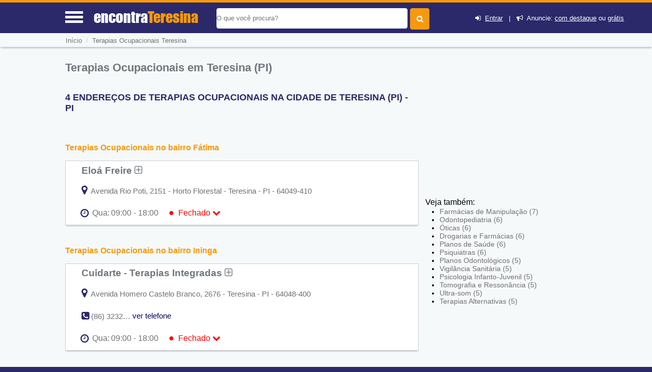

--- FILE ---
content_type: text/html; charset=UTF-8
request_url: https://www.encontrateresina.com/guia/terapias-ocupacionais-em-teresina
body_size: 11379
content:
<!DOCTYPE html> <html lang="pt"> <head> <meta http-equiv="Content-Type" content="text/html; charset=UTF-8"> <title>Terapias Ocupacionais em Teresina (PI) - Encontra Teresina</title> <meta NAME="description" CONTENT="Encontre tudo sobre Terapias Ocupacionais em Teresina (PI) e região, com telefone e endereço das empresas."> <link rel='shortcut icon' href='https://www.encontrateresina.com/favicon.ico'> <meta name="viewport" content="width=device-width, initial-scale=1"> <meta name="mobile-web-app-capable" content="yes"> <base href="https://www.encontrateresina.com/" /> <meta NAME="keywords" CONTENT="Terapias Ocupacionais em Teresina (PI)"> <meta name="Title" content="Terapias Ocupacionais em Teresina (PI) - Encontra Teresina" /> <meta NAME="author" CONTENT="Encontra Teresina"> <meta NAME="copyright" CONTENT="EncontraPI"> <link rel='stylesheet' href='css/font_awesome_46_3/css/font-awesome.css' /> <link rel="stylesheet" href="css/style.css"> <link rel="stylesheet" href="css/baguetteBox.min.css"> <link rel="stylesheet" href="https://www.encontrateresina.com/css/bootstrap/dist/css/bootstrapforModal.css"> <script type="text/javascript" src="js/jquery10.1.min.js"></script> <meta name="theme-color" content="#2b296a"> <meta name="apple-mobile-web-app-status-bar-style" content="#2b296a"> <script type="text/javascript"> //var $ = jQuery.noConflict(); $(document).ready(function() { $(".voltarTopo").hide(); $(function () { $(window).scroll(function () { if ($(this).scrollTop() > 5) { $('.voltarTopo').fadeIn(); $('.menutopo').fadeOut(); $(".divreporterror").hide(1000); } else { $('.voltarTopo').fadeOut(); $('.menutopo').fadeIn(); $(".divreporterror").hide(1000); } }); $('.voltarTopo').click(function() { $('body,html').animate({scrollTop:0},600); }); });}); </script><link rel="stylesheet" href="cadastro/css/styles-variaveis.css" /> <link rel="stylesheet" href="cadastro/css/globalnew.css" /> <link rel="stylesheet" href="cadastro/css/perfil.css"> <link rel="stylesheet" href="css/cssmapstreeatview.css"> <link rel="stylesheet" href="css/style-horario-orcamento.css"> <link rel="stylesheet" href="cadastro/css/styles-modalwhatsapp.css"> <style> </style> <script> function mandareprovar(){ if (!window.confirm('Essa ação irá retirar ponto do usuário. Sugerimos que você altere os dados ao invés de Reprova-lo. \n\n Caso deseje continuar pressione OK')) { window.alert('Operação Cancelada'); return false }else{ document.formaprova.submit(); } } function aprovaalteraempresa(qualfrm){ document.getElementById('acadoquefazer'+qualfrm+'').value=4; eval("document.formaprova"+qualfrm+".submit()"); } function aprovaempresa(qualfrm){ document.getElementById('acadoquefazer'+qualfrm+'').value=1; eval("document.formaprova"+qualfrm+".submit()"); } function allterarempresa(qualfrm){ document.getElementById('acadoquefazer'+qualfrm+'').value=2; eval("document.formaprova"+qualfrm+".submit()"); } function rreprovaempresa(qualfrm){ document.getElementById('acadoquefazer'+qualfrm+'').value=3; eval("document.formaprova"+qualfrm+".submit()"); } </script> <script type="application/ld+json"> { "@context":"http://schema.org", "@type":"WebSite", "name":"encontra teresina", "url":"https://www.encontrateresina.com", "sameAs" : [ "//www.facebook.com/piteresina", "//twitter.com/pi_teresina" ] } </script> <script async src="//pagead2.googlesyndication.com/pagead/js/adsbygoogle.js"></script> <script> (adsbygoogle = window.adsbygoogle || []).push({ google_ad_client: "ca-pub-5823210502176162", enable_page_level_ads: true }); </script> <link rel='canonical' href='https://www.encontrateresina.com/guia/terapias-ocupacionais-em-teresina' /> <div id="divmenumobile" style='height:355px;' class="fadeInDownBig"> <ul class="menumobile"> <li class="menumobile-item" id="homemenu" onClick="javascript:location.href='https://www.encontrateresina.com'"><i class="fa fa-home" aria-hidden="true"></i> &nbsp;Home</li> <li class="menumobile-item" id="cadastromenu" data-toggle="modal" data-target="#projectModal22010"><i class="fa fa-bullhorn" aria-hidden="true"></i> &nbsp; Anuncie</li> <li class="menumobile-item" id="contatomenu" onClick="javascript:location.href='tudo-sobre/fale-conosco'"><i class="fa fa-phone-square" aria-hidden="true"></i> &nbsp; Fale Conosco</li> <li class="menumobile-item" id="cadastromenu" href="javascript:void(0);" onclick="novocadastro();document.getElementById('lightregistre').style.display='block';document.getElementById('fade').style.display='block';document.getElementById('lightativonomemento').value='lightregistre';"><i class="fa fa-plus" aria-hidden="true"></i> &nbsp; Cadastre sua Empresa</li> <li class="menumobile-item" id="cadastromenu" href="javascript:void(0);" onclick="jacadastradologar();document.getElementById('lightregistre').style.display='block';document.getElementById('fade').style.display='block';document.getElementById('lightativonomemento').value='lightregistre';"><i class="fa fa-sign-in" aria-hidden="true"></i> &nbsp; Login</li> <li class="menumobile-item" id="cadastromenu" href="javascript:void(0);" onclick="novocadastro();document.getElementById('lightregistre').style.display='block';document.getElementById('fade').style.display='block';document.getElementById('lightativonomemento').value='lightregistre';"><i class="fa fa-user-plus" aria-hidden="true"></i> &nbsp; Cadastre-se</li> </ul> </div> </head> <body id="idbody" style="overflow-x:hidden;" class="listaEmpresas"> <header id="headertop"> <div id="cabecalhotopo" style="background-color:#2b296a;z-index:100000;"> <input type="hidden" name="tipodeacesso" id="tipodeacesso" value="Desktop"> <div id="menumobile" onClick="javascript:chamamemmu();" style="display:block;"> <a href="javascript:void(0);"><div class="encontra-links-menu"> <div id="barra1" class="bars-menu bar-1"></div> <div class="bars-menu bar-2"></div> <div class="bars-menu bar-3"></div> </div> </a> </div> <div id="divdologo"> <a class="titulodotop" href="https://www.encontrateresina.com"> <span>encontra</span><span class="corlaranja">Teresina</span> </a> </div> <div class="chama-pesquisa" style="display:none;"> <i class="fa fa-search"></i> </div> <div id="divfrmbusca"> <form action="https://www.encontrateresina.com/busca.php" id="cse-search-box" method="GET"> <div id="divacibusca"> <div id="campobuscatopo"> <div> <input type="text" class="textbuscartopo" placeholder="O que voc&ecirc; procura?" id="search-1" value="" name="q"> </div> <div> <input id="btnbuscar" type="submit" value=""> </div> <div class="divlogin"> <i class="fa fa-sign-in" aria-hidden="true"></i>&nbsp; <a href="javascript:void(0);" onclick="jacadastradologar();document.getElementById('lightregistre').style.display='block';document.getElementById('fade').style.display='block';document.getElementById('lightativonomemento').value='lightregistre';" rel="nofollow">Entrar</a> &nbsp;&nbsp;|&nbsp;&nbsp; <i class="fa fa-bullhorn" aria-hidden="true"></i>&nbsp; Anuncie: <a href="javascript:void(0);" data-toggle="modal" data-target="#projectModal22010" rel="nofollow">com destaque</a> ou <a href="javascript:void(0);" onclick="novocadastro();document.getElementById('lightregistre').style.display='block';document.getElementById('fade').style.display='block';document.getElementById('lightativonomemento').value='lightregistre';" rel="nofollow">grátis</a> </div> </div> <div style="clear:both;"></div> </div> </form> </div> </div> <div class="clearfix"></div> </header> <input type="hidden" name="menuativotext" id="menuativotext" value="0"> <div id="mioloprincipal"> <div class="menutopo menudeslogad" itemscope itemtype="http://schema.org/BreadcrumbList"> <nav class="menunav" itemprop="itemListElement" itemscope itemtype="http://schema.org/ListItem"> <a href="https://www.encontrateresina.com" class="itemmenu" itemprop="item"><span itemprop="name">In&iacute;cio</span></a><meta itemprop="position" content="1" /> <span style="color:#cfcfcf">&nbsp;/&nbsp;&nbsp;</span><a href="guia/terapias-ocupacionais-em-teresina" class="itemmenu" itemprop="item"><span itemprop="name">Terapias Ocupacionais Teresina</span></a><meta itemprop="position" content="2" /> </nav> </div> <div class="clearfix"></div> <div id="divconteudo" style='margin-top:15px;'> <div id="divconteudoleft"> <section> <h1>Terapias Ocupacionais em Teresina (PI)</h1> <h2 style="color:#2b296a;font-size: 1.1em;text-transform:uppercase">4 ENDERE&Ccedil;OS DE TERAPIAS OCUPACIONAIS NA CIDADE DE Teresina (PI) - PI</h2> <div id="bannertopomobile"> <!-- GUIA X - ( mobile ) --> <ins class="adsbygoogle" style="display:block" data-ad-client="ca-pub-5823210502176162" data-ad-slot="5828708376" data-ad-format="auto" data-full-width-responsive="true"></ins> <script> (adsbygoogle = window.adsbygoogle || []).push({}); </script> </div> <script src="https://www.google.com/adsense/search/ads.js" type="text/javascript"></script> <script type="text/javascript" charset="utf-8"> var pageOptions = { 'pubId' : 'pub-5823210502176162', 'query' : document.getElementsByTagName("h1")[0].innerHTML, 'hl' : 'pt', 'channel' : '6368077128' }; var adblock1 = { 'container' : 'miolo-topo-ads', 'number' : '3', 'width' : '100%', 'lines' : '3', 'fontFamily' : 'Roboto Light', 'fontSizeTitle' : '17px', 'fontSizeDescription' : '15px', 'colorTitleLink' : '#E28A00', 'colorText' : '#71777C', 'colorDomainLink' : '#0000FF', 'colorBackground' : '#F6F9FA', 'colorBorder' : '#F6F9FA' }; var adblock2 = { 'container' : 'miolo-468-ads', 'number' : '2', 'width' : '100%', 'lines' : '3', 'fontFamily' : 'Roboto Light', 'fontSizeTitle' : '17px', 'fontSizeDescription' : '15px', 'colorTitleLink' : '#71777C', 'colorText' : '#71777C', 'colorDomainLink' : '#0000FF', 'colorBackground' : '#FFFFFF', 'colorBorder' : '#CBCDCE' }; new google.ads.search.Ads(pageOptions, adblock1, adblock2); </script> <div id="bannertopodesktop"><br><div id="miolo-468-ads"></div></div> <h2><a href="terapias-ocupacionais-em-teresina/bairro-fatima">Terapias Ocupacionais no bairro Fátima</a></h2> <div class="divlistaempresas"> <div class="divlistaempresasleft" > <div class="divreporterror10a"> <div class="divreporterror9a"> <h3><a href="https://www.encontrateresina.com/local/eloa-freire" class="linksobremepresa" title="Ver mais informações sobre: Eloá Freire">Eloá Freire&nbsp;<i class="fa fa-plus-square-o" aria-hidden="true"></i></a></h3> </div> <div class="clearfix"></div> <div class="estabendereco"> <div class="baixoendereco"> </div> <a onClick="javascript:return montamapa(4579)" href="javascript:void(0);"><i class="fa fa-map-marker" aria-hidden="true" style="font-size:20px;color:#2b296a;"></i></a> <p style="display:inline;">&nbsp;Avenida Rio Poti, 2151 - Horto Florestal - Teresina - PI - 64049-410</p> </div> <div class="clearfix"></div> <div id='horariofuncionamento'><i class='fa fa-clock-o'></i> <div class='estafechado'><div id='diaAtual4579' onclick="var exibihorario = document.querySelector('#outros-horarios4579').classList.toggle('exibeHorario');var icone = document.querySelector('.seta-4579').classList.toggle('rodasetinha');" class='estaberto ativo'><div class='horariosemana'>Qua:</div><div class='horariofinal'>09:00 - 18:00<span class='fechado'><span style='font-size:18px;line-height:16px'>●</span>&nbsp;&nbsp;Fechado</span> <i class='fa fa-chevron-down seta-4579' style='color:#ff0000;transition: all .3s;'></i></div></div></div></div><div id='outros-horarios4579' class='outros-horarios'><div class=' horarios'><div class='dia'>Seg:</div><div class='horario'>09:00 - 18:00<span class='compausa'></span></div></div><div class=' horarios'><div class='dia'>Ter:</div><div class='horario'>09:00 - 18:00<span class='compausa'></span></div></div><div class='divfechado horarios'><div class='dia'>Qua:</div><div class='horario'>09:00 - 18:00<span class='compausa'></span><span class='fechado'><span style='font-size:18px;line-height:16px'>●</span>&nbsp;&nbsp;Fechado</span></div></div><div class=' horarios'><div class='dia'>Qui:</div><div class='horario'>09:00 - 18:00<span class='compausa'></span></div></div><div class=' horarios'><div class='dia'>Sex:</div><div class='horario'>09:00 - 18:00<span class='compausa'></span></div></div><div class=' horarios'><div class='dia'>Sáb:</div><div class='horario'><span class='fecchado'>Fechado</span></span></div></div><div class=' horarios'><div class='dia'>Dom:</div><div class='horario'><span class='fecchado'>Fechado</span></span></div></div></div> <div class='clearfix'></div><div style="clear: both"></div><div style="clear: both"></div></div> </div> <div class="clearfix"></div> <!-- <span style="display:block;height:1%;">&nbsp;</span> --> <div class="clearfix"></div> </div> <h2><a href="terapias-ocupacionais-em-teresina/bairro-ininga">Terapias Ocupacionais no bairro Ininga</a></h2> <div class="divlistaempresas"> <div class="divlistaempresasleft" > <div class="divreporterror10a"> <div class="divreporterror9a"> <h3><a href="https://www.encontrateresina.com/local/cuidarte-terapias-integradas" class="linksobremepresa" title="Ver mais informações sobre: Cuidarte - Terapias Integradas">Cuidarte - Terapias Integradas&nbsp;<i class="fa fa-plus-square-o" aria-hidden="true"></i></a></h3> </div> <div class="clearfix"></div> <div class="estabendereco"> <div class="baixoendereco"> </div> <a onClick="javascript:return montamapa(6749)" href="javascript:void(0);"><i class="fa fa-map-marker" aria-hidden="true" style="font-size:20px;color:#2b296a;"></i></a> <p style="display:inline;">&nbsp;Avenida Homero Castelo Branco, 2676 - Teresina - PI - 64048-400</p> </div> <div class="clearfix"></div> <div id="telefonnediv2" class="estabfone divreporterror12a"> <i class="fa fa-phone-square" aria-hidden="true" style="font-size:18px;color:#2b296a;"></i> <p style="display:inline;" onClick="javascript:verrtelefone(2,6749);"> (86) 3232-3209 </p> </div> <div id="vertelefonediv2" class="estabfone divreporterror13a"> <a href="javascript:void(0);" onClick="javascript:verrtelefone(2,6749);" style="text-decoration:none;color:#000066;">ver telefone</a> </div> <div style="clear: both"></div> <div> <div id="divreporterror2" class="divreporterror divreporterror1a"> <div class="divreporterror2a"> <div class="divreporterror3a"> <div class="divreporterror4a"> Avalie sua chamada telefônica para: </div> <div class="divreporterror5a" onClick="javascript:chamafoneok(2);"> <i class="fa fa-times-circle" aria-hidden="true"></i> </div> <div style="clear: both"></div> </div> <div class="divreporterror6a"> <div class='divreporterror7a'><div class='exibetelfeone'>&nbsp;&nbsp;(86) 3232-3209&nbsp;<img src='img/phones.png' class='imgtelfone'></div></div> <div class='exibetelfeonebtns'> <a href="javascript:;" onClick="javascript:chamafoneok(2);" class="bbotao botao-sucesso pequenoajust">OK</a>&nbsp;&nbsp; <a onClick="javascript:document.getElementById('nomeempresaerrofone').innerHTML ='Cuidarte - Terapias Integradas - Fone: (86) 3232-3209';document.getElementById('idempresaerrofone').value=6749;document.getElementById('qualtelefone').value='(86) 3232-3209';document.getElementById('lighterrorfone').style.display='block';document.getElementById('lightativonomemento').value='lighterrorfone';document.getElementById('fade').style.display='block';" href="javascript:void(0);" rel="nofollow" class="bbotao botao-red pequenoajust">Informar Erro</a>&nbsp; </div> <div style='clear: both'></div> <p class='divreporterror8a'>&nbsp;</p> </div> </div> </div> </div> <div id='horariofuncionamento'><i class='fa fa-clock-o'></i> <div class='estafechado'><div id='diaAtual6749' onclick="var exibihorario = document.querySelector('#outros-horarios6749').classList.toggle('exibeHorario');var icone = document.querySelector('.seta-6749').classList.toggle('rodasetinha');" class='estaberto ativo'><div class='horariosemana'>Qua:</div><div class='horariofinal'>09:00 - 18:00<span class='fechado'><span style='font-size:18px;line-height:16px'>●</span>&nbsp;&nbsp;Fechado</span> <i class='fa fa-chevron-down seta-6749' style='color:#ff0000;transition: all .3s;'></i></div></div></div></div><div id='outros-horarios6749' class='outros-horarios'><div class=' horarios'><div class='dia'>Seg:</div><div class='horario'>09:00 - 18:00<span class='compausa'></span></div></div><div class=' horarios'><div class='dia'>Ter:</div><div class='horario'>09:00 - 18:00<span class='compausa'></span></div></div><div class='divfechado horarios'><div class='dia'>Qua:</div><div class='horario'>09:00 - 18:00<span class='compausa'></span><span class='fechado'><span style='font-size:18px;line-height:16px'>●</span>&nbsp;&nbsp;Fechado</span></div></div><div class=' horarios'><div class='dia'>Qui:</div><div class='horario'>09:00 - 18:00<span class='compausa'></span></div></div><div class=' horarios'><div class='dia'>Sex:</div><div class='horario'>09:00 - 18:00<span class='compausa'></span></div></div><div class=' horarios'><div class='dia'>Sáb:</div><div class='horario'><span class='fecchado'>Fechado</span></span></div></div><div class=' horarios'><div class='dia'>Dom:</div><div class='horario'><span class='fecchado'>Fechado</span></span></div></div></div> <div class='clearfix'></div><div style="clear: both"></div><div style="clear: both"></div></div> </div> <div class="clearfix"></div> <!-- <span style="display:block;height:1%;">&nbsp;</span> --> <div class="clearfix"></div> </div> <h2><a href="terapias-ocupacionais-em-teresina/bairro-noivos">Terapias Ocupacionais no bairro Noivos</a></h2> <div class="divlistaempresas"> <div class="divlistaempresasleft" > <div class="divreporterror10a"> <div class="divreporterror9a"> <h3><a href="https://www.encontrateresina.com/local/claudia-satil-terapeuta-ocupacional-infantil" class="linksobremepresa" title="Ver mais informações sobre: Claudia Satil Terapeuta Ocupacional Infantil">Claudia Satil Terapeuta Ocupacional Infantil&nbsp;<i class="fa fa-plus-square-o" aria-hidden="true"></i></a></h3> </div> <div class="clearfix"></div> <div class="estabendereco"> <div class="baixoendereco"> </div> <a onClick="javascript:return montamapa(4580)" href="javascript:void(0);"><i class="fa fa-map-marker" aria-hidden="true" style="font-size:20px;color:#2b296a;"></i></a> <p style="display:inline;">&nbsp;Rua Francisco Falcão Costa, 1534 - Noivos - Teresina - PI - 64045-907</p> </div> <div class="clearfix"></div> <div id='horariofuncionamento'><i class='fa fa-clock-o'></i> <div class='estafechado'><div id='diaAtual4580' onclick="var exibihorario = document.querySelector('#outros-horarios4580').classList.toggle('exibeHorario');var icone = document.querySelector('.seta-4580').classList.toggle('rodasetinha');" class='estaberto ativo'><div class='horariosemana'>Qua:</div><div class='horariofinal'>09:00 - 18:00<span class='fechado'><span style='font-size:18px;line-height:16px'>●</span>&nbsp;&nbsp;Fechado</span> <i class='fa fa-chevron-down seta-4580' style='color:#ff0000;transition: all .3s;'></i></div></div></div></div><div id='outros-horarios4580' class='outros-horarios'><div class=' horarios'><div class='dia'>Seg:</div><div class='horario'>09:00 - 18:00<span class='compausa'></span></div></div><div class=' horarios'><div class='dia'>Ter:</div><div class='horario'>09:00 - 18:00<span class='compausa'></span></div></div><div class='divfechado horarios'><div class='dia'>Qua:</div><div class='horario'>09:00 - 18:00<span class='compausa'></span><span class='fechado'><span style='font-size:18px;line-height:16px'>●</span>&nbsp;&nbsp;Fechado</span></div></div><div class=' horarios'><div class='dia'>Qui:</div><div class='horario'>09:00 - 18:00<span class='compausa'></span></div></div><div class=' horarios'><div class='dia'>Sex:</div><div class='horario'>09:00 - 18:00<span class='compausa'></span></div></div><div class=' horarios'><div class='dia'>Sáb:</div><div class='horario'><span class='fecchado'>Fechado</span></span></div></div><div class=' horarios'><div class='dia'>Dom:</div><div class='horario'><span class='fecchado'>Fechado</span></span></div></div></div> <div class='clearfix'></div><div style="clear: both"></div><div style="clear: both"></div></div> </div> <div class="clearfix"></div> <!-- <span style="display:block;height:1%;">&nbsp;</span> --> <div class="clearfix"></div> </div> <h2><a href="terapias-ocupacionais-em-teresina/bairro-vila-operaria">Terapias Ocupacionais no bairro Vila Operária</a></h2> <div class="divlistaempresas"> <div class="divlistaempresasleft" > <div class="divreporterror10a"> <div class="divreporterror9a"> <h3><a href="https://www.encontrateresina.com/local/infanto-terapia-ocupacional-infantil" class="linksobremepresa" title="Ver mais informações sobre: infanTO Terapia Ocupacional Infantil">infanTO Terapia Ocupacional Infantil&nbsp;<i class="fa fa-plus-square-o" aria-hidden="true"></i></a></h3> </div> <div class="clearfix"></div> <div class="estabendereco"> <div class="baixoendereco"> </div> <a onClick="javascript:return montamapa(5780)" href="javascript:void(0);"><i class="fa fa-map-marker" aria-hidden="true" style="font-size:20px;color:#2b296a;"></i></a> <p style="display:inline;">&nbsp;R. Gabriel Ferreira, 1010 - Sala 03 - Centro - Teresina - PI - 64000-250</p> </div> <div class="clearfix"></div> <div id="telefonnediv4" class="estabfone divreporterror12a"> <i class="fa fa-phone-square" aria-hidden="true" style="font-size:18px;color:#2b296a;"></i> <p style="display:inline;" onClick="javascript:verrtelefone(4,5780);"> (86) 9849-9321 </p> </div> <div id="vertelefonediv4" class="estabfone divreporterror13a"> <a href="javascript:void(0);" onClick="javascript:verrtelefone(4,5780);" style="text-decoration:none;color:#000066;">ver telefone</a> </div> <div style="clear: both"></div> <div> <div id="divreporterror4" class="divreporterror divreporterror1a"> <div class="divreporterror2a"> <div class="divreporterror3a"> <div class="divreporterror4a"> Avalie sua chamada telefônica para: </div> <div class="divreporterror5a" onClick="javascript:chamafoneok(4);"> <i class="fa fa-times-circle" aria-hidden="true"></i> </div> <div style="clear: both"></div> </div> <div class="divreporterror6a"> <div class='divreporterror7a'><div class='exibetelfeone'>&nbsp;&nbsp;(86) 9849-9321&nbsp;<img src='img/phones.png' class='imgtelfone'></div></div> <div class='exibetelfeonebtns'> <a href="javascript:;" onClick="javascript:chamafoneok(4);" class="bbotao botao-sucesso pequenoajust">OK</a>&nbsp;&nbsp; <a onClick="javascript:document.getElementById('nomeempresaerrofone').innerHTML ='infanTO Terapia Ocupacional Infantil - Fone: (86) 9849-9321';document.getElementById('idempresaerrofone').value=5780;document.getElementById('qualtelefone').value='(86) 9849-9321';document.getElementById('lighterrorfone').style.display='block';document.getElementById('lightativonomemento').value='lighterrorfone';document.getElementById('fade').style.display='block';" href="javascript:void(0);" rel="nofollow" class="bbotao botao-red pequenoajust">Informar Erro</a>&nbsp; </div> <div style='clear: both'></div> <p class='divreporterror8a'>&nbsp;</p> </div> </div> </div> </div> <div id='horariofuncionamento'><i class='fa fa-clock-o'></i> <div class='estafechado'><div id='diaAtual5780' onclick="var exibihorario = document.querySelector('#outros-horarios5780').classList.toggle('exibeHorario');var icone = document.querySelector('.seta-5780').classList.toggle('rodasetinha');" class='estaberto ativo'><div class='horariosemana'>Qua:</div><div class='horariofinal'>09:00 - 18:00<span class='fechado'><span style='font-size:18px;line-height:16px'>●</span>&nbsp;&nbsp;Fechado</span> <i class='fa fa-chevron-down seta-5780' style='color:#ff0000;transition: all .3s;'></i></div></div></div></div><div id='outros-horarios5780' class='outros-horarios'><div class=' horarios'><div class='dia'>Seg:</div><div class='horario'>09:00 - 18:00<span class='compausa'></span></div></div><div class=' horarios'><div class='dia'>Ter:</div><div class='horario'>09:00 - 18:00<span class='compausa'></span></div></div><div class='divfechado horarios'><div class='dia'>Qua:</div><div class='horario'>09:00 - 18:00<span class='compausa'></span><span class='fechado'><span style='font-size:18px;line-height:16px'>●</span>&nbsp;&nbsp;Fechado</span></div></div><div class=' horarios'><div class='dia'>Qui:</div><div class='horario'>09:00 - 18:00<span class='compausa'></span></div></div><div class=' horarios'><div class='dia'>Sex:</div><div class='horario'>09:00 - 18:00<span class='compausa'></span></div></div><div class=' horarios'><div class='dia'>Sáb:</div><div class='horario'><span class='fecchado'>Fechado</span></span></div></div><div class=' horarios'><div class='dia'>Dom:</div><div class='horario'><span class='fecchado'>Fechado</span></span></div></div></div> <div class='clearfix'></div> <div class="zonaorcamento"> <a class="btnorcamento" href="https://www.encontrateresina.com/orcamento/terapias-ocupacionais-em-teresina/infanto-terapia-ocupacional-infantil">&nbsp; <span class="fa-stack"><i class="fa fa-usd fa-stack-1x" aria-hidden="true"></i><i class="fa fa-circle-thin fa-stack-2x" aria-hidden="true"></i></span>&nbsp;Receba Orçamentos Sem Compromisso </a> </div> <div style="clear: both"></div><div style="clear: both"></div></div> </div> <div class="clearfix"></div> <!-- <span style="display:block;height:1%;">&nbsp;</span> --> <div class="clearfix"></div> </div> <br><div id="miolo-topo-ads"></div><br></section> </div> <div id="divconteudoright" > <div id="bannerslat" style="border:none;"> <!-- GUIA X- Async - 300x250 / 336x280 / 300x600 --> <ins class="adsbygoogle" style="display:inline-block;width:300px;height:250px" data-ad-client="ca-pub-5823210502176162" data-ad-slot="2081035058"></ins> <script> (adsbygoogle = window.adsbygoogle || []).push({}); </script> </div> <div class="divvejatb"> <span>Veja também:</span> <div class="divlistasubcategorias"> <ul> <li><a href="guia/farmacias-de-manipulacao-em-teresina">Farmácias de Manipulação&nbsp;(7)</a></li> <li><a href="guia/odontopediatria-em-teresina">Odontopediatria&nbsp;(6)</a></li> <li><a href="guia/oticas-em-teresina">Óticas&nbsp;(6)</a></li> <li><a href="guia/drogarias-e-farmacias-em-teresina">Drogarias e Farmácias&nbsp;(6)</a></li> <li><a href="guia/planos-de-saude-em-teresina">Planos de Saúde&nbsp;(6)</a></li> <li><a href="guia/psiquiatras-em-teresina">Psiquiatras&nbsp;(6)</a></li> <li><a href="guia/planos-odontologicos-em-teresina">Planos Odontológicos&nbsp;(5)</a></li> <li><a href="guia/vigilancia-sanitaria-em-teresina">Vigilância Sanitária&nbsp;(5)</a></li> <li><a href="guia/psicologia-infanto-juvenil-em-teresina">Psicologia Infanto-Juvenil&nbsp;(5)</a></li> <li><a href="guia/tomografia-e-ressonancia-em-teresina">Tomografia e Ressonância&nbsp;(5)</a></li> <li><a href="guia/ultra-som-em-teresina">Ultra-som&nbsp;(5)</a></li> <li><a href="guia/terapias-alternativas-em-teresina">Terapias Alternativas&nbsp;(5)</a></li> </ul> </div> </div> <div class='anunccategoria'></div> </div> <div class="clearfix"></div> <div style="clear:both;"></div> </div> <span style="display:block;height:50px;">&nbsp;</span> <input type="button" class="voltarTopo" onClick="javascript:mandavolta()" value="^" style="display:none;" > </div> <div class="clearfix"></div> <footer id="idfooter"> <div id="rodape"> <div class="box1-rodape"> <ul class="menurodape"> <li class="titulo-rodape" style="text-transform: uppercase;">Encontra <span style="color: #f6990d">Teresina</span></li> <li>O EncontraTeresina.com é o portal de Teresina para turistas e moradores. Aqui você encontra onde comer, comprar e se hospedar, além de serviços essenciais para aproveitar a Cidade Verde com tranquilidade e praticidade. Tudo o que você precisa em um só lugar. Descubra Teresina! ☀️🌳</li> <li> <a href="https://www.facebook.com/piteresina" rel="nofollow" target="_blank"><i class="fa fa-facebook fa-lg redes-sociais-rodape" aria-hidden="true"></i></a> <a href="https://twitter.com/pi_teresina" rel="nofollow" target="_blank"><i class="fa fa-twitter fa-lg redes-sociais-rodape" aria-hidden="true"></i></a> </li> </ul> </div> <div class="box2-rodape"> <ul class="menurodape"> <li class="titulo-rodape">Links Utéis</li> <li class="links-rodape"><i class="fa fa-map-signs" aria-hidden="true"></i> <a class="link-branco" href="https://www.encontrateresina.com/sobre/">Sobre Teresina</a></li> <li class="links-rodape"><i class="fa fa-newspaper-o" aria-hidden="true"></i> <a class="link-branco" href="https://www.encontrateresina.com/sobre/noticias-em-teresina/">Not&iacute;cias de Teresina</a></li> </ul> </div> <div class="box3-rodape"> <ul class="menurodape"> <li class="titulo-rodape">Sobre Nós</li> <!-- <li class="links-rodape"><i class="fa fa-circle" aria-hidden="true"></i> <a class="link-branco" href="/tudo-sobre/sobre-o-" rel="nofollow">Sobre o </a></li> --> <li class="links-rodape"><i class="fa fa-envelope" aria-hidden="true"></i> <a class="link-branco" href="/tudo-sobre/fale-conosco/" rel="nofollow">Fale Conosco</a></li> <li class="links-rodape"><i class="fa fa-bullhorn" aria-hidden="true"></i> <a class="link-branco" href="javascript:void(0);" rel="nofollow" data-toggle="modal" data-target="#projectModal22010">Anuncie</a></li> </ul> </div> </div> <!-- Fim Rodapé1 Roxo--> <div class="box4-rodape"> <!-- Rodapé Laranja --> <ul class="menurodape"> <li class="final-footer" >ENCONTRA TERESINA - <a class="link-branco" href="/tudo-sobre/termos-e-politica#termos" rel="nofollow">Termos</a> - <a class="link-branco" href="/tudo-sobre/termos-e-politica#politica" rel="nofollow">Privacidade</a> - <a class="link-branco" href="https://www.encontrateresina.com/sitemap.html">Sitemap</a></li> </ul> </div> </div> </footer> <script src="https://www.google.com/recaptcha/api.js?onload=onloadCallback&render=explicit" async defer></script><!-- Modal --> <div class="modal fade" id="projectModal22010" tabindex="-1" role="dialog" aria-labelledby="myModalLabel" aria-hidden="true" style="font-size:12px !important;z-index: 200000;"> <div class="modal-dialog modal-lg"> <div class="modal-content"> <div class="modal-header"> <button type="button" class="close" data-dismiss="modal" aria-hidden="true">&times;</button> <h4 class="modal-title" id="myModalLabel" style="font-size: 18px;color: #FF9900;border:none;">Anuncie com destaque</h4> </div> <div class="modal-body" style="padding-left:0px;"> <div style="padding-left:0px;"> <div class="container"> <div class="row"> <div class="hidden-xs hidden-sm col-md-4 col-sm-4 col-xs-4"> <img src="https://www.encontrateresina.com/imgs/anuncie-ebr.gif" border="0" style="height: auto; width:100%;"> </div> <div class="col-lg-5 col-md-5 col-sm-12 col-xs-12"> <div style="font-size:14px !important"> <p class="text" style="margin-bottom: 10px;line-height: 2.143em;">Anuncie e comece a receber pedidos em seu e-mail e telefone!</p> <ul class="list list-advantages" style="list-style: none;list-style-image: none;list-style-image: none;margin-bottom: 10px;margin-top: 25px;"> <li class="item" style="background: transparent url('https://www.encontrateresina.com/imgs/ticket.png') left center no-repeat;display: block;float: none;line-height: 20px;margin-bottom: 5px;padding-left: 25px;">Seu anúncio com destaque em nosso site</li> <li class="item" style="background: transparent url('https://www.encontrateresina.com/imgs/ticket.png') left center no-repeat;display: block;float: none;line-height: 20px;margin-bottom: 5px;padding-left: 25px;">Divulgue na sua região para o morador</li> <li class="item" style="background: transparent url('https://www.encontrateresina.com/imgs/ticket.png') left center no-repeat;display: block;float: none;line-height: 20px;margin-bottom: 5px;padding-left: 25px;">Anúncio visível 24 horas por dia</li> <li class="item" style="background: transparent url('https://www.encontrateresina.com/imgs/ticket.png') left center no-repeat;display: block;float: none;line-height: 20px;margin-bottom: 5px;padding-left: 25px;">Não paga por clique!</li> <li class="item" style="background: transparent url('https://www.encontrateresina.com/imgs/ticket.png') left center no-repeat;display: block;float: none;line-height: 20px;margin-bottom: 5px;padding-left: 25px;">Visibilidade no Google</li> <li class="item" style="background: transparent url('https://www.encontrateresina.com/imgs/ticket.png') left center no-repeat;display: block;float: none;line-height: 20px;margin-bottom: 5px;padding-left: 25px;">Excelente custo x benefício</li> </ul> </div> </div> </div> </div> <div BGCOLOR="#FFFFFF" TEXT="#000000" LEFTMARGIN="0" TOPMARGIN="0" MARGINWIDTH="0" MARGINHEIGHT="0" style="overflow-y: hidden;margin-top:1.5em;" > <iframe src ="https://www.encontrateresina.com/anuncie.html" width="100%" style="height:auto; width: 100%;" frameborder="no"></iframe> </div> </div> </div> </div> </div> </div> <script type="text/javascript" src="https://www.encontrateresina.com/css/bootstrap/dist/js/bootstrap.min.js"></script><style type="text/css"> <!-- .style1 {color: #000000} --> </style> <div id="light" class="white_content1"> <div id="lightboxfalecomlugar"> <div class="lightboxfalecom"> <div style="float:left;width:90%;color:#fff;margin-top:5px;"> </div> <div class="btnfechar" style="color:#fff;font-size:3em;margin-top:-30px;float:right;width:5%;cursor:pointer;text-align:center;" onclick = "document.getElementById('light').style.display='none';document.getElementById('fade').style.display='none'"> <i class="fa fa-times-circle" aria-hidden="true"></i> </div> <div style="clear: both"></div> </div> <div class="corpofalecom"> <span style="font-size:15px" >Sua mensagem será enviada para o e-mail cadastrado da empresa <span style="color: #2b296a"><strong style="color:#2b296a" id="nomeempresacontato">XXXXXXX</strong></span>.</span> <br /><br /> <form method="post" action="mandacontato.php" onSubmit="return veralincapcht()" id="formfalecomempresa" name="formfalecomempresa"> <input type="hidden" name="idempresa" id="idempresa" value="0"> <input type="hidden" name="emailempresa" id="emailempresa" value=""> <input type="hidden" name="linkcompleto" id="linkcompleto" value="https://www.encontrateresina.com/guia/terapias-ocupacionais-em-teresina"> <div style="width:90%;margin-top:5px;"> <label style="color:#f6990d;font-size:14px;"><span class="style1">Seu nome:</span></label> <br> <input type="text" value="" name="seu_nome" id="seu_nome" style="width:100%;"> <br> </div> <div style="clear: both"></div> <div style="width:90%;margin-top:5px;"> <label style="color:#f6990d;font-size:14px;"><span class="style1">Seu e-mail:</span></label> <br> <input type="text" value="" name="seu_email" id="seu_email" style="width:100%;"> <br> </div> <div style="clear: both"></div> <div style="width:90%;margin-top:5px;"> <label style="color:#f6990d;font-size:14px;"><span class="style1">Seu telefone:</span></label> <span class="style1"><small style="color:#000000;font-size:14px;"><i>(opcional)</i></small></span><br> <input type="text" name="seu_telefone" id="seu_telefone" style="width:100%;"> <br><br> </div> <div style="width:90%;margin-top:8px;"> <label style="color:#f6990d;font-size:14px;"><span class="style1">Assunto:</span></label> <br> <select style="padding: 4px 2px;width:100%" name="assunto" id="assunto"> <option value="" style="color:#f6990d;">Escolha</option> <option value="Fazer pedido">Fazer pedido</option> <option value="dar-sugestao">Sugestão </option> <option value="Reclamar ou Fazer crítica construtiva">Reclamar</option> <option value="Outros">Outros</option> </select> </div> <div style="clear: both"></div> <div style="width:90%;margin-top:5px;"><br> <label style="color:#f6990d;font-size:14px;"><span class="style1">Mensagem:</span></label> <br> <textarea name="mensagem" rows="6" id="mensagem" class="textareamensgem" style="width:100%;height:50px;"></textarea> </div> <script type="text/javascript"> var widgetId1; var onloadCallback = function() { widgetId1 = grecaptcha.render('ocapctha', { 'sitekey' : '6Lc47SYUAAAAALeknGfVWWDexsq_K8ht53OiH1uV' }); }; </script> <div id="divcaptcaah" style="text-align:left;"> <br><div id="ocapctha"></div> <br> </div> <div style="text-align:right;margin-top:5px;margin-right:10px;"> <input type="button" id="botaoenviar" onClick="veralincapcht();" value="Enviar" class="button_green"> </div> </form> </div> </div> </div> <div id="lightmapa" class="white_content1"> <div id="lightboxfalecomlugar"> <div class="lightboxfalecom"> <div style="float:left;width:90%;color:#fff;margin-top:5px;"> Como Chegar </div> <div class="btnfechar" style="color:#fff;font-size:3em;margin-top:-30px;float:right;width:5%;cursor:pointer;text-align:center;" onclick = "document.getElementById('lightmapa').style.display='none';document.getElementById('fade').style.display='none'"> <i class="fa fa-times-circle" aria-hidden="true"></i> </div> <div style="clear: both"></div> </div> <div class="corpofalecom" style="padding:5px;"> <iframe src="" scrolling="no" id="framedomapa" width="100%" height="500" style="height:400px;width:100%;border:none;"></iframe> </div> </div> <!-- <br><br><a href = "javascript:void(0)" class="btclose" onclick = "document.getElementById('lightmapa').style.display='none';document.getElementById('fade').style.display='none'">Close</a> --> </div> <div id="lighterror" class="white_content1"> <div id="lightboxfalecomlugar"> <div class="lightboxfalecom"> <div style="float:left;width:90%;color:#fff;margin-top:5px;"> </div> <div class="btnfechar" style="color:#fff;font-size:3em;margin-top:-30px;float:right;width:5%;cursor:pointer;text-align:center;" onclick = "document.getElementById('lighterror').style.display='none';document.getElementById('fade').style.display='none'"> <i class="fa fa-times-circle" aria-hidden="true"></i> </div> <div style="clear: both"></div> </div> <div class="corpofalecom" style="padding:5px;"> <span>Informa erros na divulgação do anúncio de <strong style="color:#2b296a" id="nomeempresaerro">XXXXXXX</strong>.<br><br></span> <form method="post" action="mandaavisodeerro.php" onSubmit="return chamaajaxgrverro()" id="formerroempresa" name="formerroempresa"> <input type="hidden" name="idempresaerro" id="idempresaerro" value="0"> <input type="hidden" name="resporttipodeacesso" id="resporttipodeaceso" value="Desktop"> <input type="hidden" name="porondefoi" id="porondefoi" value="Botão+Repotar+erro"> <div> <label style="color:#f6990d;"><span class="style1">Qual é o erro deste anúncio?</span></label> <br> <select name="qual_erro" id="qual_erro" style="width:95%;"> <option selected="selected" value="">Selecione</option> <option value='14'>A descrição não reflete as atividades do estabelecimento</option><option value='1'>Este estabelecimento fechou</option><option value='8'>Este estabelecimento mudou de endereço</option><option value='15'>O site não abre</option><option value='16'>Sou Dono do estabelecimento</option><option value='18'>Um outro problema não apresentado anteriormente (relate-o no campo abaixo)</option> </select> <br><br> <label style="color:#f6990d;"><span class="style1">Descrição do problema</span></label> <br> <textarea name="descricaoproblema" class="textareamensgem" rows="6" id="descricaoproblema" style="width:95%;"></textarea> <br><br> <label style="color:#f6990d;"><span class="style1">Seu Nome:</span></label> <br> <input type="text" value="" name="seu_nomeerro" id="seu_nomeerro" style="width:95%;"> <br><br> <label style="color:#f6990d;"><span class="style1">Seu email:</span></label> <br> <input type="text" value="" name="seu_emailerro" id="seu_emailerro" style="width:95%;"> <br><br> </div> <br> <!-- <div style="width:10px; height: 10px; float: left"></div> --> <div style="text-align:right;margin-top:10px;margin-right:10px;"> <input type="button" id="botaoenviarerro" value="Enviar" class="button_green" onClick="javascript:chamaajaxgrverro()"> </div> </form> </div> </div> <!-- <br><br><a href = "javascript:void(0)" class="btclose" onclick = "document.getElementById('lighterror').style.display='none';document.getElementById('fade').style.display='none'">Close</a> --> </div> <div id="lighterrorfone" class="white_content1 menorlight"> <div id="lightboxfalecomlugarfone"> <div class="lightboxfalecom"> <div style="float:left;width:90%;color:#fff;margin-top:5px;"> Avalie sua chamada telefônica </div> <div style="color:#fff;font-size:3em;margin-top:-30px;float:right;width:5%;cursor:pointer;text-align:center;" onclick = "document.getElementById('lighterrorfone').style.display='none';document.getElementById('fade').style.display='none'"> <i class="fa fa-times-circle btnfechar" aria-hidden="true"></i> </div> <div style="clear: both"></div> </div> <div class="corpofalecom" style="padding:5px;font-size:1.0em;"> Você ligou para: <span><strong style="color:#2b296a;margin-bottom:10px;" id="nomeempresaerrofone">XXXXXXX</strong>. <br /> Qual foi o resultado desta chamada?<br> <br></span> <form method="post" action="mandaavisodeerro.php" onSubmit="return chamaajaxgrverrofone()" id="formerroempresafone" name="formerroempresafone"> <input type="hidden" name="idempresaerro" id="idempresaerrofone" value="0"> <input type="hidden" name="qualtelefone" id="qualtelefone" value=""> <input type="hidden" name="resporttipodeacesso" id="resporttipodeacesso" value="Desktop"> <input type="hidden" name="porondefoi" id="porondefoiinf" value="Botão+Informar+Problema"> <div> <!-- <label style="color:#f6990d;">Qual é o erro deste anúncio?</label><br> --> <div style="margin-left:2%;font-size:1.0em;margin-bottom:10px;"><label><input name="qual_erro" value="19" type="radio" style="width:20px;">&nbsp;O número é residencial ou não pertence a empresa</label></div><div style="margin-left:2%;font-size:1.0em;margin-bottom:10px;"><label><input name="qual_erro" value="23" type="radio" style="width:20px;">&nbsp;Este número mudou para...</label></div><div style="margin-left:2%;font-size:1.0em;margin-bottom:10px;"><label><input name="qual_erro" value="21" type="radio" style="width:20px;">&nbsp;Não encontrei o que procurava</label></div><div style="margin-left:2%;font-size:1.0em;margin-bottom:10px;"><label><input name="qual_erro" value="20" type="radio" style="width:20px;">&nbsp;Não fui atendido(a) adequadamente</label></div><div style="margin-left:2%;font-size:1.0em;margin-bottom:10px;"><label><input name="qual_erro" value="22" type="radio" style="width:20px;">&nbsp;O número está sempre ocupado</label></div> </div> <div style="clear: both"></div> <div style="text-align:left;margin-top:10px;margin-left:10px;"> <input type="button" id="botaoenviarerrofone" value="Enviar" class="button_green" onClick="javascript:chamaajaxgrverrofone()"> </div> </form> </div> </div> <!-- <br><br><a href = "javascript:void(0)" class="btclose" onclick = "document.getElementById('lighterrorfone').style.display='none';document.getElementById('fade').style.display='none'">Close</a> --> </div> <div id="lightregistre" class="white_content1 classlightregistre" style="background-color:#FAFAFA;display:none;"> <div id="light" class="white_content1" style="text-align:center;"> <img src="cadastro/imgs/aguarde.gif"> <br><br> </div> <div style="background-color: #f6f9fa;padding:20px;margin:auto;width:85%;" id="cadastro"> <div style="text-transform: uppercase;font-size: 16px;color: #f6900d;font-weight: lighter;margin: 15px 0px;">Crie sua conta, &eacute; gr&aacute;tis!</div> <form action="cadastro/registresegrv.php" method="POST" name="formregistre" onsubmit="return validacampos();" style="padding-left:0px !important;"> <input type="text" id="apelido" name="apelido" value="" class="campotext" placeholder="Nome" onKeyUp="tabenter(event,getElementById('email'))"> <input type="text" value="" id="email" name="email" class="campotext" placeholder="E-mail" onKeyUp="tabenter(event,getElementById('senha'))"> <input type="password" value="" id="senha" name="senha" class="campotext" placeholder="Senha" onKeyUp="tabentertab(event,0)"> <div id="divcaptcaah" style="text-align:left;margint-top:10px;margin-bottom:10px;"> <div class="g-recaptcha" data-callback="recaptchaCallback" data-sitekey="6Lc47SYUAAAAALeknGfVWWDexsq_K8ht53OiH1uV"></div> </div> <div style="height:0.5em;margin:10px 0 15px 0px;"></div> <center id="idbotacaocadastra"> <a id="botacaocadastra" title="" class="botaoverde botaomaior" onclick="javascript:validacampos();" href="javascript: void(0);" style="padding: 10px 22px !important;">Cadastrar</a> </center> <center id="idbotacaoaguarde" style="display:none;"> <a id="botacaoaguarde" title="Aguarde" class="botaomaior" href="javascript:void(0);" style="padding: 10px 22px !important;background-color:#6E6E6E;border:1px solid #6E6E6E;color:white;border-radius:5px;cursor:progress;">Aguarde...</a> </center> </form> <div style="margin:10px 0 15px 0px; text-align: center;color:red;" id="campoinvalido"><span id="errodetexto"></span></div> <!-- <span class="linhaseparador"> <center><span>ou</span></center> </span> <center> <div class="imagefacebook"> <a href="javascript:void(0);" title="Registre-se usando o Facebook" onclick="javascript:fblogin();" style="text-decoration:none;"> <span>Registre-se usando o Facebook</span> </a> </div> </center> --> <center><br> <p><a href="javascript: void(0);" title="Já tenho minha conta" onclick="javascript:jacadastradologar();" style="color: #0000BB;text-decoration: underline;">J&aacute; tenho minha conta</a></p> </center> <div class="clear"></div> </div> <div style="background-color: #f6f9fa;padding:20px;margin:auto;width:85%;height:290px;display:none;" id="loginjacadastrado"> <div style="text-transform: uppercase;font-size: 16px;color: #f6900d;font-weight: lighter;margin: 15px 0px;">Digite seu Login e Senha</div> <!-- <center> <div class="imagefacebook"> <a href="javascript:void(0);" title="Registre-se usando o Facebook" onclick="javascript:fblogin();" style="text-decoration:none;"> <span>Entrar usando o Facebook</span> </a> </div> </center> <div class="googlelogo" style="margin:10px 0 0;height:20px;">Outras: <a onclick="javascript:popUP('Google Login', '/google-openid/index.php?login&oauth_provider=google', 'width=600,height=400,toolbar=no,menubar=no,status=no,scrollbars=yes,resizable=yes');" href="javascript:void(0);" title="Google"><img src="imgs/redegoogle.jpg" border="0" alt="Google"></a><br> </div> <span class="linhaseparador"> <center><span>ou</span></center> </span>--> <form action="cadastro/autenticacao1.php" method="POST" autocomplete="on" role="presentation" name="formlogin" onsubmit="return validacamposlogin();" style="padding-left:0px !important;"> <input type="text" id="login" name="login" autocomplete="on" class="campotext" maxlength="60" placeholder="E-mail" onKeyUp="tabenter(event,getElementById('senha2'))"> <input type="password" autocomplete="on" id="senha2" name="senha" class="campotext" placeholder="Senha" onKeyUp="tabentertab(event,1)"> <div id="mostraerro" style="display:none;"> <br><br> <center> <span style="color:red;" id="errode">Erro. Login ou senha inv&aacute;lido.</span> </center> </div> <br><br> <center id="idbotacaovaienter"> <a title="" id="idregistra" class="botaoverde botaomedio" onclick="javascript:validacamposlogin();" href="javascript: void(0);" style="padding: 10px 22px !important;">Entrar</a> </center> <center id="idbotacaoaguardeenter" style="display:none;"> <a id="botacaoaguarde" title="Aguarde" class="botaomaior" href="javascript:void(0);" style="background-color:#6E6E6E;border:1px solid #6E6E6E;color:white;border-radius:5px;cursor:progress;">Aguarde...</a> </center> </form> <div style="margin:10px 0 15px 0px; text-align: center;color:red;" id="campoinvalido"><span id="errodetexto"></span></div> <br><div class="clear"></div> <div class="left"> <a href="javascript: void(0);" title="Ainda não tenho conta" onclick="javascript:novocadastro();" style="color: #0000BB;text-decoration: underline;font-size:12px;">Ainda n&atilde;o tenho conta</a> </div> <div class="right"> <a href="javascript:void(0);" title="Esqueci minha senha" onclick="esquecisenhas();" style="color: #b0b0b0;font-size:12px;">Esqueci minha senha</a> <div class="googlelogo"><br> </div> </div> <div class="clear"></div><br> </div> <div style="background-color: #FAFAFA;padding:20px;margin:auto;height:350px;display:none;" id="esqueceusenha"> <div style="text-transform: uppercase;font-size: 16px;color: #f6900d;font-weight: lighter;margin: 15px 0px;">Esqueceu sua Senha</div> <form action="cadastro/esquecisenhaenviar.php" name="formesqueci" method="POST" onsubmit="validacamposesqueci();" style="padding-left:0px !important;"> <input type="text" value="" id="emailpararesgate" name="login" class="campotext" maxlength="60" placeholder="Digite seu e-mail"><br> <div id="divcaptcaah" style="text-align:left;margint-top:10px;margin-bottom:10px;"> <div class="g-recaptcha" data-callback="recaptchaCallback" data-sitekey="6Lc47SYUAAAAALeknGfVWWDexsq_K8ht53OiH1uV"></div> </div> <center> <a title="Enviar" class="botaoverde button_medium_thin" id="cadastro_submit" onclick="javascript:validacamposesqueci();" href="javascript: void(0);" style="padding: 10px 22px !important;">Enviar</a> </center> </form> <br><div class="clear"></div><br><br> <center> <p><a href="javascript: void(0);" title="Já tenho minha conta" onclick="javascript:jacadastradologar();" style="color: #0000BB;text-decoration: underline;">voltar</a></p> </center> <div class="clear"></div><br> </div> <div id="fb-root"></div> <form name="integraface1" method="POST" action="cadastro/integraface.php" style="padding-left:0px !important;"> <input type="hidden" name="seunome" id="seunomeregistr" value=""> <input type="hidden" name="seucodface" id="seucodfaceregistr" value=""> <input type="hidden" name="dtaniver" id="dtaniverregistr" value=""> <input type="hidden" name="seugenero" id="seugeneroregistr" value=""> <input type="hidden" name="seuemail" id="seuemailregistr" value=""> <input type="hidden" name="suafoto" id="suafotoregistr" value=""> <input type="hidden" name="locationn" id="locationnregistr" value=""> </form> <script src='https://www.google.com/recaptcha/api.js?hl=pt-BR'></script> <br><br><a href = "javascript:void(0)" class="btclose" onclick = "document.getElementById('lightregistre').style.display='none';document.getElementById('fade').style.display='none'">Close</a> </div> <div id="lightdono" class="white_content1"> <div id="lightdonoboxfalecomlugar"> <div class="lightdonoboxfalecom"> <div style="float:left;width:90%;color:#fff;margin-top:5px;"> Sou Dono - Deste Estabelecimento </div> <div class="btnfechar" style="color:#fff;font-size:3em;margin-top:-30px;float:right;width:5%;cursor:pointer;text-align:center;" onclick = "document.getElementById('lightdono').style.display='none';document.getElementById('fade').style.display='none'"> <i class="fa fa-times-circle" aria-hidden="true"></i> </div> <div style="clear: both"></div> </div> <div class="corpofalecom" style="padding-left:2%;"> <h3 style="font-size:23px;color:#2b296a;margin-top:5px;margin-bottom:0px;">Contato</h3> <span>Sua mensagem será enviada para nossa equipe e em breve entraremos em contato.<br> Por favor, preencher corretamente o e-mail e seu telefone para que possamos entrar em contato.<br> </span> <form method="post" action="soudonodestaempresagrv.php" onSubmit="return chamaajaxsoudono()" id="formsoudono" name="formsoudono"> <input type="hidden" name="idsoudono_soudono" id="idsoudono_soudono" value=""> <br> <div style="width:100%;"> <div style="float:left;width:45%;"> <label>Seu nome completo:</label><br> <input type="text" value="" name="seu_nome_soudono" id="seu_nome_soudono" style="width:100%;"> <br><br> </div> <div style="width:3%; height: 10px; float: left"></div> <div style="float:left;width:45%;"> <label>Seu email:</label><br> <input type="text" value="" name="seu_email_soudono" id="seu_email_soudono" style="width:100%;"> <br><br> </div> <div style="clear: both"></div> <div style="float: left;width:45%;"> <label>Seu telefone:</label> <small></small><br> <input type="text" name="seu_telefone_soudono" id="seu_telefone_soudono" style="width:100%;"> <br><br> </div> <div style="clear: both"></div> <div style="width:90%;"> <label>Mensagem:</label><br> <textarea name="mensagem_soudono" rows="3" id="mensagem_soudono" style="width:100%;"></textarea> </div> <div style="clear: both"></div> <br><br> <center> <input type="button" id="botaoenviar_soudono" value="Enviar" onclick="javascript:chamaajaxsoudono()" style="height:50px;width:100px;" /> </center> </div> </form> </div> </div> </div> <div id="lightcomentario" class="white_content1 comentedesk"> <div id="lightboxfalecomlugar"> <div class="lightboxfalecom"> <div style="float:left;width:90%;color:#fff;margin-top:5px;"> </div> <div class="btnfechar" style="color:#fff;font-size:3em;margin-top:-30px;float:right;width:5%;cursor:pointer;text-align:center;" onclick = "document.getElementById('lightcomentario').style.display='none';document.getElementById('fade').style.display='none'"> <i class="fa fa-times-circle" aria-hidden="true"></i> </div> <div style="clear: both"></div> </div> <div class="corpofalecom" style="padding:5px;"> <iframe src="" scrolling="yes" id="framedocometario"></iframe> </div> </div> </div> <div id="lightnotasss" class="white_content1 comentedesk"> <div id="lightboxfalecomlugar"> <div class="lightboxfalecom"> <div style="float:left;width:90%;color:#fff;margin-top:5px;"> Notas Específicas... </div> <div class="btnfechar" style="color:#fff;font-size:3em;margin-top:-30px;float:right;width:5%;cursor:pointer;text-align:center;" onclick = "document.getElementById('lightnotasss').style.display='none';document.getElementById('fade').style.display='none'"> <i class="fa fa-times-circle" aria-hidden="true"></i> </div> <div style="clear: both"></div> </div> <div class="corpofalecom" style="padding:5px;"> <iframe src="" scrolling="yes" id="framedonotas" style="height:600px;width:100%;border:none;"></iframe> </div> </div> </div> <div id="lightwhatsapp" class="white_content1"> <div id="lightboxlightwhatsapp"> <div class="lightboxfalecom"> <div style="float:left;width:90%;color:#fff;margin-top:5px;"> </div> <div class="btnfechar" style="color:#fff;font-size:3em;margin-top:-30px;float:right;width:5%;cursor:pointer;text-align:center;" onclick = "document.getElementById('lightwhatsapp').style.display='none';document.getElementById('fade').style.display='none'"> <i class="fa fa-times-circle" aria-hidden="true"></i> </div> <div style="clear: both"></div> </div> <div class="corpofalecom"> <a id="anchorID" href="mynewurl" target="_blank"></a> <div class="empreazap"> <img src="" id="fotoestebelecimento"/> <span><p id="nomeempresazap">XXXXXXX</p></span> <br /> <span><span style="" id="catempresazap">XXXX</span></span><br /><br /> </div> <br /> <div class="diazap"> HOJE </div> <form method="post" action="mandacontato.php" onSubmit="return validazap()" id="formmandazap" name="formmandazap"> <input type="hidden" name="idempresa" id="idempresazap" value="0"> <input type="hidden" name="linkcompleto" id="linkcompletozap" value="https://www.encontrateresina.com/guia/terapias-ocupacionais-em-teresina"> <div class="mensagenszap" style=""> <label style="font-size:14px;" class="outramsg"><span class="style1">Seu nome</span></label> <br> <input type="text" value="" name="seu_nome" placeholder="Digite seu nome aqui..." id="seu_nomezap" style="float: right;"> <span class="outrasmsg"></span> <br> </div> <div style="clear: both"></div> <div class="mensagenszap" style=""> <label style="font-size:14px;" class="outramsg"><span class="style1">Seu telefone</span></label> <input type="text" name="seu_telefone" id="seu_telefonezap" placeholder="Digite seu telefone aqui..." style="float: right;"> <span class="outrasmsg"></span> </div> <div class="mensagenszap" style=""> <label style="font-size:14px;" class="outramsg"><span class="style1">Seu bairro</span></label> <br> <input type="text" value="" name="sua_cidade" placeholder="Digite sua cidade aqui..." id="sua_cidadezap" style="float: right;"> <span class="outrasmsg"></span> <br> </div> <div style="clear: both"></div> <div class="mensagenszap enviamsg"><br> <label style="font-size:14px;" class="outramsg"><span class="style1">Digite sua mensagem</span></label> <br> <textarea name="mensagem" rows="6" id="mensagemzap" placeholder="Digite sua mensagem aqui..." class="textareamensgem"></textarea> </div> <div class="divbtnzap"> <input type="button" id="botaoenviarzap" onClick="validazap();" class="btn-send"> </div> </form> <div class="informativozap"> Este é um serviço gratuito que o Encontra Teresina oferece aos usuários, porém não possuímos vínculos com <span id="nomempresamsg">XXXXXXX</span>, caso não responda seu whatsapp entre em contato através de outro canal. </div> </div> </div> </div><input type="hidden" name="lightativonomemento" id="lightativonomemento" value=""> <div id="fade" class="black_overlay" onclick="javascript:fechamodallpropriprio();"></div> <script async src="js/scriptslistaempresa.js?cache=2017-05-04T19:02:44"></script> <script async src="js/baguetteBox.min.js?cache=2017-05-04T19:02:44"></script> <script src="cadastro/js/scripts.js"></script> <script src="js/pesquisa.js"></script> <script> window.onload = function() { baguetteBox.run('.divexibeimg', { animation: 'fadeIn', noScrollbars: true }); }; </script> <script type="text/javascript"> var sc_project=11439516; var sc_invisible=1; var sc_security="f51dd289"; </script> <script type="text/javascript" src="https://www.statcounter.com/counter/counter.js" async></script> <script defer src="https://static.cloudflareinsights.com/beacon.min.js/vcd15cbe7772f49c399c6a5babf22c1241717689176015" integrity="sha512-ZpsOmlRQV6y907TI0dKBHq9Md29nnaEIPlkf84rnaERnq6zvWvPUqr2ft8M1aS28oN72PdrCzSjY4U6VaAw1EQ==" data-cf-beacon='{"version":"2024.11.0","token":"30e48f0dccf04fe4ba6f825f1c1bac7c","r":1,"server_timing":{"name":{"cfCacheStatus":true,"cfEdge":true,"cfExtPri":true,"cfL4":true,"cfOrigin":true,"cfSpeedBrain":true},"location_startswith":null}}' crossorigin="anonymous"></script>
</body> </html> 


<!-- cached in: 21/01/2026 18:05:25 -->


<!-- cache name: _terapias-ocupacionais-em-teresina_1.html -->

--- FILE ---
content_type: text/html; charset=UTF-8
request_url: https://syndicatedsearch.goog/afs/ads?sjk=CiG296pcTgip65H88We7iA%3D%3D&channel=6368077128&client=pub-5823210502176162&q=Terapias%20Ocupacionais%20em%20Teresina%20(PI)&r=m&hl=pt&type=0&oe=UTF-8&ie=UTF-8&fexp=21404%2C17301437%2C17301438%2C17301442%2C17301266%2C72717107&format=n3%7Cn2&ad=n5&nocache=6191769029526551&num=0&output=uds_ads_only&v=3&preload=true&bsl=8&pac=0&u_his=2&u_tz=0&dt=1769029526553&u_w=1280&u_h=720&biw=1280&bih=720&psw=1280&psh=550&frm=0&uio=--&cont=miolo-topo-ads%7Cmiolo-468-ads&drt=0&jsid=csa&jsv=855242569&rurl=https%3A%2F%2Fwww.encontrateresina.com%2Fguia%2Fterapias-ocupacionais-em-teresina
body_size: 8525
content:
<!doctype html><html lang="pt-BR"> <head>    <meta content="NOINDEX, NOFOLLOW" name="ROBOTS"> <meta content="telephone=no" name="format-detection"> <meta content="origin" name="referrer"> <title>Anúncios Google</title>   </head> <body>  <div id="adBlock">    </div>  <script nonce="VtGxjuimxgVmA4T547txRA">window.AFS_AD_REQUEST_RETURN_TIME_ = Date.now();window.IS_GOOGLE_AFS_IFRAME_ = true;(function(){window.ad_json={"caps":[{"n":"queryId","v":"lz9xaaKmCcbi0L4PnZH8mAQ"}],"bg":{"i":"https://www.google.com/js/bg/T94taNKSSsssP7x0w8bsq1bZfcqIXzBqd7gdxTpBf-w.js","p":"FcnP5oANaV83vLQwCh4i4qeUNE1az/yzdPU+z2MEno9cUXBNdylxH+XXp1WxeBtfgNkwimkxxNGvyLFHdLy+EQLG6jcu3qdPyEaaJAoi1whIFu6WcDXWt8yTm0WezeoBLKCGVw3n/Sr7Be2suObjVhJze5p+UxbGSanU58NrOvBSd7GldKVeh9x8ppv22EEkQV4ImHjFy9bmUgntMsGrVs5gUnPUqnvkiNuvHpP3oAYurfeGXFwr7B2M+nHh/8yE9X33NyeWIMFPsn0dhlNVgm8W3TIyaiF5RWJLo0ADQDAu00+soqtnV/59pZ8AriekutibdiLkyhma0pg4Pu0TstfNNk8Zt636Utx3HbqGq2fICftRIWDiwY1LURJQEJER7O+jey87f6lB8qYVd14Q/OzF615ykIfyAcWlNDRubd4JgFagmurHevlO322tfo4cFzWUztH9eh2jQE3TgYV7Biw47H2rtJDRij64XzYuZLcPjT6026wir2R4xIJYtJ4ziE31tuDqCaU2/X8AXn5dyADf9nDW6yezcsMOXxo4igfY5GmM3DFPJ8KxaGEN/ED1FOdxiOjmgR27/zcEm3qQly188XJUlcclJUL9O/XhAvmvAkE7AmjcQAxG3Hm6lWDoTtGDJxNxl2AZGD/IsrjOEMj/U8jRuvSKlAmZnPoEl6bm7fJiTQyDSFmTAh6bjvita69dzck92VCGy/Tzk84U+AYbFFW7tZ9uKxJCExAbVKrxwFHF8tY2xyBubOhEH0F6m5BGReiJPFMHg7T174L68YVgRAM2xHIiTLFZQkfkeCA2WWEc+KW5/poJG5wK/fYICAEuxYRZcNHftanPHmpR82QvXuvek4LwXDvN74DPN7mlloweAlKvZDD7eO3C0BfJrv/uYOXrJ+1FQsDBwZWLTDclWnro9EZM2ppKjXpApNF9J5aZkvVKZ76NOsjIokCEqMGFt/cO/DsirOYhjuztH3ymMpksHeOmLrRQ6c2M8UM2iBYIHfVr3k8Vm5qwb8oMHK5qu6zqGhYjUXRNrVedASHAFdes203GlbJc8dC0tPonCOuf+6n3tDhGZ/W4S3rAu8F6ZmkM9J5o4JEw2iyGD/GoLs8K3a1NO6wKYDXr2Fwp/8vdg1dL0GtsN+nrVVVTuZoh0OjR9xz2Qc/YHzMHiVA4LFZLiokmeZGyYwfoXP6gwK43+Mj1a+R2kWPg35MAwTc/J1EBC19WDluLRRB/qupxZ3zCNWXks9UPeMSC0roccbZdnBS8XF02hCTnESObnXGTPPNKNkBsOcm0nPlveqvle5obdMA7HQTRyh1CdJ338XLMjrHA0i7PTFUJ8Y1lgq0r/XCD75lTbacF+4dl+T5DAoiSrPOFs6XnzzJ+ii+wbge0zJCMtbGi3bMmZ4NriFYicT6pNvIre60EEUZMvDSFJZD4cUc2nzEynLiduMLkeoy66pdxdO8FqkTwyf1iFu4ChrHI1M8/6kZl2yrng5Q34QX32Mf/YCx0VlXwvE8/xvNEv6moA2/Hxr5qgoNFJSjC5FiA5gMGIDkrqIo/N3i+vchntxHni/JwMTNS/[base64]/JyKyOhwA/iAF3nOuoiYRQGCJ60guZECgT+tni8uGXuveHLywMH3DetUu2WoZHU43aziLws75lc+Fcy45ePYYH+Uq1YYrm3sj8/crEoP2IoJt15sAlAC8gyOTlRsyrFwBdGrEG/pWQ59SVeu5iLQHa2GSgwaUSsvVePmsK3l88rottHKcdsF19InzJdfnI0Yc1AvY7xXH6ykMshXlO31ESpPrEMvGPWjZdRT6EEZfn7qT/DXhhCSXCdXdtbe+VWHHtzCv2Evan9r8dH51NYMwebs7jjuUdoix8O0vZFWcNL/IFcCe8zQNtA0Qkfn00w/g7Fz6Uv7tBtY6LRjLXVCmrWI/[base64]/Mh91DaYFmQybGtDEGBV7u63rrR2QuGN0tLVmfakC5d0oqaVuPh6fo8U4ysjJoAyjGOEpu/gVUNN3J3Xmat2gnJTIDrX4erCIXzaDaWkPHfeWqmH9snE2MaxsNmL/UwUgNBwv3QMnmMpOEt1VH16Y8LmOS434scisjfb0E8EYpvZ6JFyz0m3SpbCsZLKYyTnA1s+Xdfs+90ZFdyCEIAl+lNrtoMGduCFa84fGX8yC51in+mWQSq+eSD5o3AcYR/hk7X/FVHiL4W/+UAPmvTcMZavxemICfJMzm1EnQtZIFFGcONzSSRk2Sa6eV3lGyeH6MM2P0PyXZcdm9EjZwujou9Qhc6JrebyrH5iUheKlk/[base64]/te+VEVzy8B7ZFxOByDubWUMoZmuiRAJJ7CE5lokXGNAynJuTsWBre2Iy3MqqHCB6NDjXzrw/dt840Llt6Wj2USj09Laymifdb+w376JFyCA/oOs3D1Y/8kIoPQ/8WLdDwLHPCl+z6A9qSwjr38Y3js6qrMNksy4L1BWk7pbz9EFsE6esBgqm/MM7f2s7WSEaCXLeEHNRSNgg4hzULbbS6RXkCknitZjmF5AIKXJ22FZRZ2ToOLhIX+4EvCFidb5kTTZprnZBKgOjDKUkpTgNFSqgN77XBwr4s3AcW/0TYykFofWj3lQaqn+0oQgsnKYnHrfsGf3N+P3Z9LsyOVqUjn9CxrO2CPTlAj1tuE/syIpoQZgtC+TBTZCG/lI7XD09vCLj2XzyrpoGSt21fM9CX4TKmmDqweubTNkFplq10/kZtCnIHZ1qTwTzKfOg4SfI4hpsxdqEtbdtIfyr3gnwMkP9fsOqKqesgXe5G4EauMhUM4wY0QjAurqNVX6tzV12c91vfjM4WBT7EJH5kC0WIaF71L021j8h01ZPVCcIyWSNBg6JN51sFLBeOIsogtycZ4T/UbNdOTM7VdM7BjbJQ7q9WWJI2w8oFOpD921CYpPVPE9fH0Y4XNjSkvYqXrHJINR6ZyKG157ZywLrSET/furc41SmfljoC70/uau2CFK+X/KWzWg0VRfn3Sv8L6PD2YvRVVjAEmuXtd2G5yh0SIyYDBs3stZgm8f5AUSRbHvZIpP+wjMvpMkLa46xsRyNWFtQcacHBm/[base64]/CHGPF7vxRdCtEUkNyZfxgOsNPbrr6nGrUXaEEQKOe44AMGTF180CgR6vWA/8Hj1JgYPhgWMTYCgGmirIiRgsiuzwiUTu1vYLfMb79fq5W1eainf3DaeIkp9i70BCkdKhSyCQ7lz0SdTRypm0MdFRm3eez48E+quegn80spjWnDM+c0KTYjd7b1oEphvOnYAvFpTmGH3PjzLJ/GilHaOVEuTFCF1n2O4yDVIa362ns2VZjUhWG9Q+VgaFCY81fh1qi7FXo4F+E5M87itL9E1uKCSccQM2MkBkBwKlUvRtOcYNANhbeoU7vaCaztWrLyPRA59BV/M7/[base64]/6xCAgzH3bGqMx//kWubs83dffXi1RVO8EHsT1r3nrG6Mb78ubbIBIm+RElkxEPZrd2yg6Z6Nm4CwWDwHnUK5Jkia0sU2VjDKj+5X7sbghhcywL8ssmsDrF5REq8DVUtTYlOVFjZCkJj5yI5oiBsI+tV9ns8ao/FizwSixLNbfmeTlYd8TUOAU6q6jzZzp+/ZY0gCJLDCSqnCQylotLROfkdHrUwWJzIqWQLcnwtcUZ2psIdavU0yujClk3qnEznXuR+QCPUji2e88IiL2YxJJeeTZZXMYV05BtVgiJKwOHrYgaOY2X4SuM/Okzi/k74I+UW5sugq4e13Nu9HvrKryT6mJ8xoaS/hHhHdjGNhAZ/9zzV7FJBEk/ZkoymsVw70fsYjv8peRRxNLxtxP2/2af+aSMrIAiUDWDp+FSS7dygspWlNs6ifJljn2SZHl56wVH9xxqZRG/4AxTuFqS0gNMPYkx2wQHtg8kGGHC1huwEO0cLBeuLb7jfTe2mdCqXIydHVjsVoh0/gJS7x/[base64]/47ppsiN3Ebf+QlCLCaMVUypTE8+nvrS1pzhVgWPRuY/TqcfXhCQtTu4R+xeEj2MiJZT8FRplz5ZT4sVb7CJ7YkpbQtZEmBWFvgTLAQ921FX+jCEBL62h+ox1ASRUElJRX3fKAMQaAZYbyvpp8coozQ2UJfxpILg/LyUQr8CmSYgK1jcrwVktiAcg/NxFoM4aHV+VFhL/i8fhzPilEdMCGZdrQqusiv7jWUMoNOaLQtlYvS3myFO3aTsYrATg1qhLDWom2FpzTvBJCGIji++ETEAJcpOn3CaSpE6H9QG7pP87Er9Y0018zoAOomdxvyRNR3zuTjRXO+8nu9iQbSXtzmSRldz5+hJFcHl4Fq1WnrJVkihZKmfo1g/LfIxqJ7l1BPTDebP2DNswTyZjar6Yz1wiwh06nmL6zFGN8y8QUYR7TKPwW6ZWdchjQZQxga5UXdwY9bctsPuII17BO2RWhpAlSt/sHfLnu6nUuos5yQUoL61DpNhxEkXQC51JDqHCqJuIH9grqRPOB5gkaiEbEt+jIk+74uTMun4HJ9eNjUc8c/FQVzpL13sBQEVKC3bGhorKg2CGjmP5yJe5xmXMC9Cd0gLCGymRRyiMuqfg05uvHXc8ev4bosfDSaMRTWu2MFJuqrEB0tEH1/kLdpbCtsAqQhFvPIyphVunKpsbi67NMx1TlnbQED1lrp/tlR9JwXVsNDe+YkSmACi7SdecIHrAHjFeWgBRIv6aV8EMD6D2iGwpnWWF8uSW0kX/idp+ELjcvRhO7LTaIZ2757Nnlnkp94NifYGY/1kf7YluheTuCfxC6v8b2gckHbW+32zwnGEgtPEHeoABw+zyanogYVOPrvDEqLIV7lj2a1bEiBihJ6rTn2JsJoLMqgpGZGOJgAklA+XmJ2AtoYpo0RkZS+R7dTJQpTCPa2IMPgn5zKT/0uRaKAZ6YRyFRzak4hCtHVVcqDOnhgELClWOm6wf2wSAOEjlB9zTiB98HNWKvR5Tjk8Srwe6wN0/XBmwszOJFUatTXqWTo9yoYqg6gqCKoQK7wmuGnRpA1sHm41V3oj30DW1UxqtjY6DmP6kywc4h/N36mUAGCw7rfYLBRyjElTYGxYTwgR3vLcdkyTrfxD6Bly7uhZRt7nBaKgTtPPQFg7ou0/WtaxQqN26F52PfUElacjiWA7zKuDSi+IYOOL6o6/BzKEds8HYVL6UxW5VbIdSCns7n01xKe4pVLysJbpc7yzCHtDhHIdfqfB4TJmiopdTkta2ghRajixefYE4w4AWfEUsD55LYJP7HOVg9kmfRBwj/Bec6Am9CUYqhr8Qc258/hVpCLbcINy5rs4a2SG0ZPlcWvVgs1+EmAOqRUp9YHorB5kmYFUttkA/KqiaX8ybJFG31qfuvFv9iRsjJUqMCAkEJA3IxxNNVxh1/X1rUDC+VPerR+zH9huff/88jnLj8elljto6BewgrjTUUlBItOjviY5Eg0g0C05Rsz52efcCoqlGzVO+UDkJUv3q9NrNxLTfhO33o+O9Aq4YjCkqonVbLfHCaGOOtyLDxaxu5Y5Gsbh928Y/Jzv9jgR9ePoMl8VrswHgDKhSy2c4gMhn3RwL84Q++dfanJd+up55LYLyou2jQAXfFFsZ/6xUTUDEfHPaMIq+UGMZ5XDL+uYsVttcS85vAb1FeO3t0BuOsdkAIn5UcPx9pQ4QtKj0dcnQmtAcHtxU9Of2pk1LhLVJGvcB8AUTi+ToptCmwYRUQrkpML01na6b+eO4OkLmPYNMhb0VCdGxm5dS5L0bEczGq3/gxt1y8GBEj2Kb9Fh+iMlB887ll1hcE/waDPnGFlgcE8eJg+Nzzavrv25o3MZpV8c7AECpBHpQ0qS6Guqz2cEHKXMPTAcNLsu37FhFsKQWqPVA+9nRvLOwF16uwMVPlE0AjSOkiPGxYMyXjaOW5Au5tmwWOgMzSkbo/YfQ/xJi9DW1/LXn3kmqOo6vcFgc3SPLhPFPcIh6ohAwpF6FYwQ+fr46bco43khe5CJ+i3oT+2QyLp7fDmH398D/[base64]/[base64]/iSwyE49evuU30oC3C3RLoT3WUXghH4C4LrgziRMAScumZCBFWbeIEu0z/P+jmYdDV4jiATdhMZPehpObzSGAyORWRsHDsY+dNmbM4pQQU8jIdFLkcnEYew7VxPAPkWe3jV4y9ToKRLvyum+dm9dzTPPBgcbPKYxJyxoiES0eORtiRHUa35U8WoQrhqjpAKYwHBHzZmrAJ1ZQ2tuM6Q+UTmI2lJjftvyBVObrBEymIV3v11cGsSwnxdDVCiF+d/aldPIDFD83arh8Ip+n6X+OUoJU2ys8tpW7UL124jkhZBMTYpGowhSS+P4RKTuZRlxTfknBO7mEEc+k4JDMcynrvp0/utP5Zxm3sgoGVL1xRjWd0q/0aj2cSaijyI+gOqu96RhGW79VqwjHsc2SEq+qrPbzZ6RY/wZTf3uLd7G9DfWuQs2M8PzQByS+VJQsakBjlTf58OkaY5DvVjBJnI6no1qcLSuV9xZwaqoIwQygZTCPsT+Go/iT9nHF1wrhMi4L54GRQgjTGxBTL9o8hhruxl+RZqz1S/m70z7TB3R/CWZc2f4cGN4IRvqvPTNVXY8eSvAvCpWwOPfjVxAs3vVbMKkwBTz+ly1QTGilsIxhkCDLhusqopKJoW83Q7paRN9ygam5YuYKBdKrs9nJMBk5fg7njZqgMVAF/Cbepz3gOd6jpCu2cUzCmle00BA4BeHpXwBKh6lADSD1zlHNePdKsD787B2DxxKDEhhm8exwH02G+Bpervd/PSgy4TNyeaZte22Xmavs3g1wxTmy8REXZe2yBMxmglCDrtDZk97s24Pbd7pGLOpERyalIuqAHiWeeEMRLrKQBSldOGnPVfb3235X88llNK2gMO/WZqE+GjVFfpAbnnoeuwqs20GB6xuI40HnvBRvvAByNnMdmGE7+OGqgixxWe57NEs430Qnq+gsNcXn79vw+F2Y+tCGTgu5S858zNzpjRsmYAhMUSqODwbFlA2QYjweqd3caON0zefoVLwhjE6ahidfkRo/8p43xfNaM0F2QyQYiGEfWV8oF2KYdLtga+aPCZ3e8THltDyAVW4jSHXs3vKkm9c9yBNfZebbsPr69MdjtgZNvi9cdYBx0jG9BJumxvszFSEBNisR0qnXOkM/lgPBzEDFftD0+zFbU/V0nUTNI7bH4bqWo1pUakY3epnSjC6ag30mrSkyu79ziEvUTkwQ7Lgmul0qyYsiYSCDKopUIisOmriZMgLRS6CuKCj3fTrG63B5skKz2c0bTRAbbg2S1lwGvI61d85ZKSXz6dAbMHgz64zZi6vZL0j9qA19wrnjRl7ATZ7ZfBJMhhMbH/rwcQbM8FwQDFU9VNLRpZLytEnobOw4MG5k/p4SYIZA+8mV9sqhuh78y4X7bQV5i1OdeWQRLvLrRqS2R3/EL8YrihcQJqfFHCHFn2YFK3zZDKIThC38Z++d++c/wO8RuiltPl8PtVTHjNRTECITINktum+sBThAtFnKpv+NkRcMRevksmyMXqAgkFo5c1POkBDkNNQkRmHYWvVRJhruI9nhD5TSQeesju/nlMDoQNerNKzJksikIq54eCS5IYsoYsMEGHsG4dwSZmeCk3fYtzX7qBPktLT5eOF/LPvdoA1j6Wm/pJvgc9Pt2DKGGe1gruyZmyqTBu0giBYyOuZcuiUtGal1cDRIgFZFVNGxY5Fh20FZvmpEa3TDHgXteorRk4CcyWA0JY6TqcK/wrjOUrt7K3xfxzf5OkELwrCFCIylrcYONR8pz2qQ5LXu72YjRmn1hpWfiibUWRU/0LKDb38jBoo2cze0pUxB/f76ZWOswNPG23aq8wDmumCouBMI3DW0XHnKKOANThHir9qiR3ksXQ8zZgiOZTmGBnwNysxjnm2taV/8SBVSg+LSlMf1QF6g12D436OF0cx2IzkTo6zsTY7R0qBS1JReFLOX6q9Pn9PILozBunhbj74FR3Qyk5i9lejnjxuGrHGZoDf9aoaLxyHyD7pHb80olgb4n/2sPo39BVOK5G0F7gbPYcc2pkxbXcd8fyu+ynfCZ5bZ9ORvZmLs0PQedfJiPpOb5o+VOrV5ajaL2QQMPGLrHB7twCatAIuAvFkNrpRzYWKNXQgaLs7IPVEX865YYQKDvNAwk41gLrYBz/5dlmm2/8J08el7pfqc3XsWVCgQ9uNn4ZHjmVAouQLJfqAY1UmRWdIcU8CyyrSNbB8uN6uy5KbDEaiqErnRiVIM2f4gwcEJJbKLePMIO/kYVAkuumbx2D6A28eH0hSLrwPU8sQIK1Y+tgaTFScJ78YlbvXRv/lcWEfME3tRVgLRSKTJVo81WGxb+KuPHFRm52OEbQW4hXwlaapHorVSbUWhYAqCpXF5PmtH8kZRO4XLn3fnTUKUu7/VyKRjzgHS/la+KJfe0CCKz6Wiw7bepjyKCZtCeraSpKxo7QkxFxAHNbFQFmxFoiigxqFuigJWZMvEX3CZqPQLVj/aII+2HLdwY0jSXyKcO2MOx1oSBwjjwJCrtQfNwttMOzeLmDlSOccf8B9bj5WjYd5cmN1Dl/wzh8aDsYjxQEPrzV5tAe27obr6J5/k1k6kWJgYk+hBshhEpzD842ew+6QQU0TnBqmgA\u003d\u003d"},"gd":{"ff":{"fd":"swap","eiell":true,"pcsbs":"44","pcsbp":"8","esb":true},"cd":{"pid":"pub-5823210502176162","eawp":"partner-pub-5823210502176162","qi":"lz9xaaKmCcbi0L4PnZH8mAQ"},"pc":{},"dc":{"d":true}}};})();</script> <script src="/adsense/search/ads.js?pac=0" type="text/javascript" nonce="VtGxjuimxgVmA4T547txRA"></script>  </body> </html>

--- FILE ---
content_type: text/html; charset=utf-8
request_url: https://www.google.com/recaptcha/api2/anchor?ar=1&k=6Lc47SYUAAAAALeknGfVWWDexsq_K8ht53OiH1uV&co=aHR0cHM6Ly93d3cuZW5jb250cmF0ZXJlc2luYS5jb206NDQz&hl=en&v=PoyoqOPhxBO7pBk68S4YbpHZ&size=normal&anchor-ms=20000&execute-ms=30000&cb=fnzxsfexqlbi
body_size: 49474
content:
<!DOCTYPE HTML><html dir="ltr" lang="en"><head><meta http-equiv="Content-Type" content="text/html; charset=UTF-8">
<meta http-equiv="X-UA-Compatible" content="IE=edge">
<title>reCAPTCHA</title>
<style type="text/css">
/* cyrillic-ext */
@font-face {
  font-family: 'Roboto';
  font-style: normal;
  font-weight: 400;
  font-stretch: 100%;
  src: url(//fonts.gstatic.com/s/roboto/v48/KFO7CnqEu92Fr1ME7kSn66aGLdTylUAMa3GUBHMdazTgWw.woff2) format('woff2');
  unicode-range: U+0460-052F, U+1C80-1C8A, U+20B4, U+2DE0-2DFF, U+A640-A69F, U+FE2E-FE2F;
}
/* cyrillic */
@font-face {
  font-family: 'Roboto';
  font-style: normal;
  font-weight: 400;
  font-stretch: 100%;
  src: url(//fonts.gstatic.com/s/roboto/v48/KFO7CnqEu92Fr1ME7kSn66aGLdTylUAMa3iUBHMdazTgWw.woff2) format('woff2');
  unicode-range: U+0301, U+0400-045F, U+0490-0491, U+04B0-04B1, U+2116;
}
/* greek-ext */
@font-face {
  font-family: 'Roboto';
  font-style: normal;
  font-weight: 400;
  font-stretch: 100%;
  src: url(//fonts.gstatic.com/s/roboto/v48/KFO7CnqEu92Fr1ME7kSn66aGLdTylUAMa3CUBHMdazTgWw.woff2) format('woff2');
  unicode-range: U+1F00-1FFF;
}
/* greek */
@font-face {
  font-family: 'Roboto';
  font-style: normal;
  font-weight: 400;
  font-stretch: 100%;
  src: url(//fonts.gstatic.com/s/roboto/v48/KFO7CnqEu92Fr1ME7kSn66aGLdTylUAMa3-UBHMdazTgWw.woff2) format('woff2');
  unicode-range: U+0370-0377, U+037A-037F, U+0384-038A, U+038C, U+038E-03A1, U+03A3-03FF;
}
/* math */
@font-face {
  font-family: 'Roboto';
  font-style: normal;
  font-weight: 400;
  font-stretch: 100%;
  src: url(//fonts.gstatic.com/s/roboto/v48/KFO7CnqEu92Fr1ME7kSn66aGLdTylUAMawCUBHMdazTgWw.woff2) format('woff2');
  unicode-range: U+0302-0303, U+0305, U+0307-0308, U+0310, U+0312, U+0315, U+031A, U+0326-0327, U+032C, U+032F-0330, U+0332-0333, U+0338, U+033A, U+0346, U+034D, U+0391-03A1, U+03A3-03A9, U+03B1-03C9, U+03D1, U+03D5-03D6, U+03F0-03F1, U+03F4-03F5, U+2016-2017, U+2034-2038, U+203C, U+2040, U+2043, U+2047, U+2050, U+2057, U+205F, U+2070-2071, U+2074-208E, U+2090-209C, U+20D0-20DC, U+20E1, U+20E5-20EF, U+2100-2112, U+2114-2115, U+2117-2121, U+2123-214F, U+2190, U+2192, U+2194-21AE, U+21B0-21E5, U+21F1-21F2, U+21F4-2211, U+2213-2214, U+2216-22FF, U+2308-230B, U+2310, U+2319, U+231C-2321, U+2336-237A, U+237C, U+2395, U+239B-23B7, U+23D0, U+23DC-23E1, U+2474-2475, U+25AF, U+25B3, U+25B7, U+25BD, U+25C1, U+25CA, U+25CC, U+25FB, U+266D-266F, U+27C0-27FF, U+2900-2AFF, U+2B0E-2B11, U+2B30-2B4C, U+2BFE, U+3030, U+FF5B, U+FF5D, U+1D400-1D7FF, U+1EE00-1EEFF;
}
/* symbols */
@font-face {
  font-family: 'Roboto';
  font-style: normal;
  font-weight: 400;
  font-stretch: 100%;
  src: url(//fonts.gstatic.com/s/roboto/v48/KFO7CnqEu92Fr1ME7kSn66aGLdTylUAMaxKUBHMdazTgWw.woff2) format('woff2');
  unicode-range: U+0001-000C, U+000E-001F, U+007F-009F, U+20DD-20E0, U+20E2-20E4, U+2150-218F, U+2190, U+2192, U+2194-2199, U+21AF, U+21E6-21F0, U+21F3, U+2218-2219, U+2299, U+22C4-22C6, U+2300-243F, U+2440-244A, U+2460-24FF, U+25A0-27BF, U+2800-28FF, U+2921-2922, U+2981, U+29BF, U+29EB, U+2B00-2BFF, U+4DC0-4DFF, U+FFF9-FFFB, U+10140-1018E, U+10190-1019C, U+101A0, U+101D0-101FD, U+102E0-102FB, U+10E60-10E7E, U+1D2C0-1D2D3, U+1D2E0-1D37F, U+1F000-1F0FF, U+1F100-1F1AD, U+1F1E6-1F1FF, U+1F30D-1F30F, U+1F315, U+1F31C, U+1F31E, U+1F320-1F32C, U+1F336, U+1F378, U+1F37D, U+1F382, U+1F393-1F39F, U+1F3A7-1F3A8, U+1F3AC-1F3AF, U+1F3C2, U+1F3C4-1F3C6, U+1F3CA-1F3CE, U+1F3D4-1F3E0, U+1F3ED, U+1F3F1-1F3F3, U+1F3F5-1F3F7, U+1F408, U+1F415, U+1F41F, U+1F426, U+1F43F, U+1F441-1F442, U+1F444, U+1F446-1F449, U+1F44C-1F44E, U+1F453, U+1F46A, U+1F47D, U+1F4A3, U+1F4B0, U+1F4B3, U+1F4B9, U+1F4BB, U+1F4BF, U+1F4C8-1F4CB, U+1F4D6, U+1F4DA, U+1F4DF, U+1F4E3-1F4E6, U+1F4EA-1F4ED, U+1F4F7, U+1F4F9-1F4FB, U+1F4FD-1F4FE, U+1F503, U+1F507-1F50B, U+1F50D, U+1F512-1F513, U+1F53E-1F54A, U+1F54F-1F5FA, U+1F610, U+1F650-1F67F, U+1F687, U+1F68D, U+1F691, U+1F694, U+1F698, U+1F6AD, U+1F6B2, U+1F6B9-1F6BA, U+1F6BC, U+1F6C6-1F6CF, U+1F6D3-1F6D7, U+1F6E0-1F6EA, U+1F6F0-1F6F3, U+1F6F7-1F6FC, U+1F700-1F7FF, U+1F800-1F80B, U+1F810-1F847, U+1F850-1F859, U+1F860-1F887, U+1F890-1F8AD, U+1F8B0-1F8BB, U+1F8C0-1F8C1, U+1F900-1F90B, U+1F93B, U+1F946, U+1F984, U+1F996, U+1F9E9, U+1FA00-1FA6F, U+1FA70-1FA7C, U+1FA80-1FA89, U+1FA8F-1FAC6, U+1FACE-1FADC, U+1FADF-1FAE9, U+1FAF0-1FAF8, U+1FB00-1FBFF;
}
/* vietnamese */
@font-face {
  font-family: 'Roboto';
  font-style: normal;
  font-weight: 400;
  font-stretch: 100%;
  src: url(//fonts.gstatic.com/s/roboto/v48/KFO7CnqEu92Fr1ME7kSn66aGLdTylUAMa3OUBHMdazTgWw.woff2) format('woff2');
  unicode-range: U+0102-0103, U+0110-0111, U+0128-0129, U+0168-0169, U+01A0-01A1, U+01AF-01B0, U+0300-0301, U+0303-0304, U+0308-0309, U+0323, U+0329, U+1EA0-1EF9, U+20AB;
}
/* latin-ext */
@font-face {
  font-family: 'Roboto';
  font-style: normal;
  font-weight: 400;
  font-stretch: 100%;
  src: url(//fonts.gstatic.com/s/roboto/v48/KFO7CnqEu92Fr1ME7kSn66aGLdTylUAMa3KUBHMdazTgWw.woff2) format('woff2');
  unicode-range: U+0100-02BA, U+02BD-02C5, U+02C7-02CC, U+02CE-02D7, U+02DD-02FF, U+0304, U+0308, U+0329, U+1D00-1DBF, U+1E00-1E9F, U+1EF2-1EFF, U+2020, U+20A0-20AB, U+20AD-20C0, U+2113, U+2C60-2C7F, U+A720-A7FF;
}
/* latin */
@font-face {
  font-family: 'Roboto';
  font-style: normal;
  font-weight: 400;
  font-stretch: 100%;
  src: url(//fonts.gstatic.com/s/roboto/v48/KFO7CnqEu92Fr1ME7kSn66aGLdTylUAMa3yUBHMdazQ.woff2) format('woff2');
  unicode-range: U+0000-00FF, U+0131, U+0152-0153, U+02BB-02BC, U+02C6, U+02DA, U+02DC, U+0304, U+0308, U+0329, U+2000-206F, U+20AC, U+2122, U+2191, U+2193, U+2212, U+2215, U+FEFF, U+FFFD;
}
/* cyrillic-ext */
@font-face {
  font-family: 'Roboto';
  font-style: normal;
  font-weight: 500;
  font-stretch: 100%;
  src: url(//fonts.gstatic.com/s/roboto/v48/KFO7CnqEu92Fr1ME7kSn66aGLdTylUAMa3GUBHMdazTgWw.woff2) format('woff2');
  unicode-range: U+0460-052F, U+1C80-1C8A, U+20B4, U+2DE0-2DFF, U+A640-A69F, U+FE2E-FE2F;
}
/* cyrillic */
@font-face {
  font-family: 'Roboto';
  font-style: normal;
  font-weight: 500;
  font-stretch: 100%;
  src: url(//fonts.gstatic.com/s/roboto/v48/KFO7CnqEu92Fr1ME7kSn66aGLdTylUAMa3iUBHMdazTgWw.woff2) format('woff2');
  unicode-range: U+0301, U+0400-045F, U+0490-0491, U+04B0-04B1, U+2116;
}
/* greek-ext */
@font-face {
  font-family: 'Roboto';
  font-style: normal;
  font-weight: 500;
  font-stretch: 100%;
  src: url(//fonts.gstatic.com/s/roboto/v48/KFO7CnqEu92Fr1ME7kSn66aGLdTylUAMa3CUBHMdazTgWw.woff2) format('woff2');
  unicode-range: U+1F00-1FFF;
}
/* greek */
@font-face {
  font-family: 'Roboto';
  font-style: normal;
  font-weight: 500;
  font-stretch: 100%;
  src: url(//fonts.gstatic.com/s/roboto/v48/KFO7CnqEu92Fr1ME7kSn66aGLdTylUAMa3-UBHMdazTgWw.woff2) format('woff2');
  unicode-range: U+0370-0377, U+037A-037F, U+0384-038A, U+038C, U+038E-03A1, U+03A3-03FF;
}
/* math */
@font-face {
  font-family: 'Roboto';
  font-style: normal;
  font-weight: 500;
  font-stretch: 100%;
  src: url(//fonts.gstatic.com/s/roboto/v48/KFO7CnqEu92Fr1ME7kSn66aGLdTylUAMawCUBHMdazTgWw.woff2) format('woff2');
  unicode-range: U+0302-0303, U+0305, U+0307-0308, U+0310, U+0312, U+0315, U+031A, U+0326-0327, U+032C, U+032F-0330, U+0332-0333, U+0338, U+033A, U+0346, U+034D, U+0391-03A1, U+03A3-03A9, U+03B1-03C9, U+03D1, U+03D5-03D6, U+03F0-03F1, U+03F4-03F5, U+2016-2017, U+2034-2038, U+203C, U+2040, U+2043, U+2047, U+2050, U+2057, U+205F, U+2070-2071, U+2074-208E, U+2090-209C, U+20D0-20DC, U+20E1, U+20E5-20EF, U+2100-2112, U+2114-2115, U+2117-2121, U+2123-214F, U+2190, U+2192, U+2194-21AE, U+21B0-21E5, U+21F1-21F2, U+21F4-2211, U+2213-2214, U+2216-22FF, U+2308-230B, U+2310, U+2319, U+231C-2321, U+2336-237A, U+237C, U+2395, U+239B-23B7, U+23D0, U+23DC-23E1, U+2474-2475, U+25AF, U+25B3, U+25B7, U+25BD, U+25C1, U+25CA, U+25CC, U+25FB, U+266D-266F, U+27C0-27FF, U+2900-2AFF, U+2B0E-2B11, U+2B30-2B4C, U+2BFE, U+3030, U+FF5B, U+FF5D, U+1D400-1D7FF, U+1EE00-1EEFF;
}
/* symbols */
@font-face {
  font-family: 'Roboto';
  font-style: normal;
  font-weight: 500;
  font-stretch: 100%;
  src: url(//fonts.gstatic.com/s/roboto/v48/KFO7CnqEu92Fr1ME7kSn66aGLdTylUAMaxKUBHMdazTgWw.woff2) format('woff2');
  unicode-range: U+0001-000C, U+000E-001F, U+007F-009F, U+20DD-20E0, U+20E2-20E4, U+2150-218F, U+2190, U+2192, U+2194-2199, U+21AF, U+21E6-21F0, U+21F3, U+2218-2219, U+2299, U+22C4-22C6, U+2300-243F, U+2440-244A, U+2460-24FF, U+25A0-27BF, U+2800-28FF, U+2921-2922, U+2981, U+29BF, U+29EB, U+2B00-2BFF, U+4DC0-4DFF, U+FFF9-FFFB, U+10140-1018E, U+10190-1019C, U+101A0, U+101D0-101FD, U+102E0-102FB, U+10E60-10E7E, U+1D2C0-1D2D3, U+1D2E0-1D37F, U+1F000-1F0FF, U+1F100-1F1AD, U+1F1E6-1F1FF, U+1F30D-1F30F, U+1F315, U+1F31C, U+1F31E, U+1F320-1F32C, U+1F336, U+1F378, U+1F37D, U+1F382, U+1F393-1F39F, U+1F3A7-1F3A8, U+1F3AC-1F3AF, U+1F3C2, U+1F3C4-1F3C6, U+1F3CA-1F3CE, U+1F3D4-1F3E0, U+1F3ED, U+1F3F1-1F3F3, U+1F3F5-1F3F7, U+1F408, U+1F415, U+1F41F, U+1F426, U+1F43F, U+1F441-1F442, U+1F444, U+1F446-1F449, U+1F44C-1F44E, U+1F453, U+1F46A, U+1F47D, U+1F4A3, U+1F4B0, U+1F4B3, U+1F4B9, U+1F4BB, U+1F4BF, U+1F4C8-1F4CB, U+1F4D6, U+1F4DA, U+1F4DF, U+1F4E3-1F4E6, U+1F4EA-1F4ED, U+1F4F7, U+1F4F9-1F4FB, U+1F4FD-1F4FE, U+1F503, U+1F507-1F50B, U+1F50D, U+1F512-1F513, U+1F53E-1F54A, U+1F54F-1F5FA, U+1F610, U+1F650-1F67F, U+1F687, U+1F68D, U+1F691, U+1F694, U+1F698, U+1F6AD, U+1F6B2, U+1F6B9-1F6BA, U+1F6BC, U+1F6C6-1F6CF, U+1F6D3-1F6D7, U+1F6E0-1F6EA, U+1F6F0-1F6F3, U+1F6F7-1F6FC, U+1F700-1F7FF, U+1F800-1F80B, U+1F810-1F847, U+1F850-1F859, U+1F860-1F887, U+1F890-1F8AD, U+1F8B0-1F8BB, U+1F8C0-1F8C1, U+1F900-1F90B, U+1F93B, U+1F946, U+1F984, U+1F996, U+1F9E9, U+1FA00-1FA6F, U+1FA70-1FA7C, U+1FA80-1FA89, U+1FA8F-1FAC6, U+1FACE-1FADC, U+1FADF-1FAE9, U+1FAF0-1FAF8, U+1FB00-1FBFF;
}
/* vietnamese */
@font-face {
  font-family: 'Roboto';
  font-style: normal;
  font-weight: 500;
  font-stretch: 100%;
  src: url(//fonts.gstatic.com/s/roboto/v48/KFO7CnqEu92Fr1ME7kSn66aGLdTylUAMa3OUBHMdazTgWw.woff2) format('woff2');
  unicode-range: U+0102-0103, U+0110-0111, U+0128-0129, U+0168-0169, U+01A0-01A1, U+01AF-01B0, U+0300-0301, U+0303-0304, U+0308-0309, U+0323, U+0329, U+1EA0-1EF9, U+20AB;
}
/* latin-ext */
@font-face {
  font-family: 'Roboto';
  font-style: normal;
  font-weight: 500;
  font-stretch: 100%;
  src: url(//fonts.gstatic.com/s/roboto/v48/KFO7CnqEu92Fr1ME7kSn66aGLdTylUAMa3KUBHMdazTgWw.woff2) format('woff2');
  unicode-range: U+0100-02BA, U+02BD-02C5, U+02C7-02CC, U+02CE-02D7, U+02DD-02FF, U+0304, U+0308, U+0329, U+1D00-1DBF, U+1E00-1E9F, U+1EF2-1EFF, U+2020, U+20A0-20AB, U+20AD-20C0, U+2113, U+2C60-2C7F, U+A720-A7FF;
}
/* latin */
@font-face {
  font-family: 'Roboto';
  font-style: normal;
  font-weight: 500;
  font-stretch: 100%;
  src: url(//fonts.gstatic.com/s/roboto/v48/KFO7CnqEu92Fr1ME7kSn66aGLdTylUAMa3yUBHMdazQ.woff2) format('woff2');
  unicode-range: U+0000-00FF, U+0131, U+0152-0153, U+02BB-02BC, U+02C6, U+02DA, U+02DC, U+0304, U+0308, U+0329, U+2000-206F, U+20AC, U+2122, U+2191, U+2193, U+2212, U+2215, U+FEFF, U+FFFD;
}
/* cyrillic-ext */
@font-face {
  font-family: 'Roboto';
  font-style: normal;
  font-weight: 900;
  font-stretch: 100%;
  src: url(//fonts.gstatic.com/s/roboto/v48/KFO7CnqEu92Fr1ME7kSn66aGLdTylUAMa3GUBHMdazTgWw.woff2) format('woff2');
  unicode-range: U+0460-052F, U+1C80-1C8A, U+20B4, U+2DE0-2DFF, U+A640-A69F, U+FE2E-FE2F;
}
/* cyrillic */
@font-face {
  font-family: 'Roboto';
  font-style: normal;
  font-weight: 900;
  font-stretch: 100%;
  src: url(//fonts.gstatic.com/s/roboto/v48/KFO7CnqEu92Fr1ME7kSn66aGLdTylUAMa3iUBHMdazTgWw.woff2) format('woff2');
  unicode-range: U+0301, U+0400-045F, U+0490-0491, U+04B0-04B1, U+2116;
}
/* greek-ext */
@font-face {
  font-family: 'Roboto';
  font-style: normal;
  font-weight: 900;
  font-stretch: 100%;
  src: url(//fonts.gstatic.com/s/roboto/v48/KFO7CnqEu92Fr1ME7kSn66aGLdTylUAMa3CUBHMdazTgWw.woff2) format('woff2');
  unicode-range: U+1F00-1FFF;
}
/* greek */
@font-face {
  font-family: 'Roboto';
  font-style: normal;
  font-weight: 900;
  font-stretch: 100%;
  src: url(//fonts.gstatic.com/s/roboto/v48/KFO7CnqEu92Fr1ME7kSn66aGLdTylUAMa3-UBHMdazTgWw.woff2) format('woff2');
  unicode-range: U+0370-0377, U+037A-037F, U+0384-038A, U+038C, U+038E-03A1, U+03A3-03FF;
}
/* math */
@font-face {
  font-family: 'Roboto';
  font-style: normal;
  font-weight: 900;
  font-stretch: 100%;
  src: url(//fonts.gstatic.com/s/roboto/v48/KFO7CnqEu92Fr1ME7kSn66aGLdTylUAMawCUBHMdazTgWw.woff2) format('woff2');
  unicode-range: U+0302-0303, U+0305, U+0307-0308, U+0310, U+0312, U+0315, U+031A, U+0326-0327, U+032C, U+032F-0330, U+0332-0333, U+0338, U+033A, U+0346, U+034D, U+0391-03A1, U+03A3-03A9, U+03B1-03C9, U+03D1, U+03D5-03D6, U+03F0-03F1, U+03F4-03F5, U+2016-2017, U+2034-2038, U+203C, U+2040, U+2043, U+2047, U+2050, U+2057, U+205F, U+2070-2071, U+2074-208E, U+2090-209C, U+20D0-20DC, U+20E1, U+20E5-20EF, U+2100-2112, U+2114-2115, U+2117-2121, U+2123-214F, U+2190, U+2192, U+2194-21AE, U+21B0-21E5, U+21F1-21F2, U+21F4-2211, U+2213-2214, U+2216-22FF, U+2308-230B, U+2310, U+2319, U+231C-2321, U+2336-237A, U+237C, U+2395, U+239B-23B7, U+23D0, U+23DC-23E1, U+2474-2475, U+25AF, U+25B3, U+25B7, U+25BD, U+25C1, U+25CA, U+25CC, U+25FB, U+266D-266F, U+27C0-27FF, U+2900-2AFF, U+2B0E-2B11, U+2B30-2B4C, U+2BFE, U+3030, U+FF5B, U+FF5D, U+1D400-1D7FF, U+1EE00-1EEFF;
}
/* symbols */
@font-face {
  font-family: 'Roboto';
  font-style: normal;
  font-weight: 900;
  font-stretch: 100%;
  src: url(//fonts.gstatic.com/s/roboto/v48/KFO7CnqEu92Fr1ME7kSn66aGLdTylUAMaxKUBHMdazTgWw.woff2) format('woff2');
  unicode-range: U+0001-000C, U+000E-001F, U+007F-009F, U+20DD-20E0, U+20E2-20E4, U+2150-218F, U+2190, U+2192, U+2194-2199, U+21AF, U+21E6-21F0, U+21F3, U+2218-2219, U+2299, U+22C4-22C6, U+2300-243F, U+2440-244A, U+2460-24FF, U+25A0-27BF, U+2800-28FF, U+2921-2922, U+2981, U+29BF, U+29EB, U+2B00-2BFF, U+4DC0-4DFF, U+FFF9-FFFB, U+10140-1018E, U+10190-1019C, U+101A0, U+101D0-101FD, U+102E0-102FB, U+10E60-10E7E, U+1D2C0-1D2D3, U+1D2E0-1D37F, U+1F000-1F0FF, U+1F100-1F1AD, U+1F1E6-1F1FF, U+1F30D-1F30F, U+1F315, U+1F31C, U+1F31E, U+1F320-1F32C, U+1F336, U+1F378, U+1F37D, U+1F382, U+1F393-1F39F, U+1F3A7-1F3A8, U+1F3AC-1F3AF, U+1F3C2, U+1F3C4-1F3C6, U+1F3CA-1F3CE, U+1F3D4-1F3E0, U+1F3ED, U+1F3F1-1F3F3, U+1F3F5-1F3F7, U+1F408, U+1F415, U+1F41F, U+1F426, U+1F43F, U+1F441-1F442, U+1F444, U+1F446-1F449, U+1F44C-1F44E, U+1F453, U+1F46A, U+1F47D, U+1F4A3, U+1F4B0, U+1F4B3, U+1F4B9, U+1F4BB, U+1F4BF, U+1F4C8-1F4CB, U+1F4D6, U+1F4DA, U+1F4DF, U+1F4E3-1F4E6, U+1F4EA-1F4ED, U+1F4F7, U+1F4F9-1F4FB, U+1F4FD-1F4FE, U+1F503, U+1F507-1F50B, U+1F50D, U+1F512-1F513, U+1F53E-1F54A, U+1F54F-1F5FA, U+1F610, U+1F650-1F67F, U+1F687, U+1F68D, U+1F691, U+1F694, U+1F698, U+1F6AD, U+1F6B2, U+1F6B9-1F6BA, U+1F6BC, U+1F6C6-1F6CF, U+1F6D3-1F6D7, U+1F6E0-1F6EA, U+1F6F0-1F6F3, U+1F6F7-1F6FC, U+1F700-1F7FF, U+1F800-1F80B, U+1F810-1F847, U+1F850-1F859, U+1F860-1F887, U+1F890-1F8AD, U+1F8B0-1F8BB, U+1F8C0-1F8C1, U+1F900-1F90B, U+1F93B, U+1F946, U+1F984, U+1F996, U+1F9E9, U+1FA00-1FA6F, U+1FA70-1FA7C, U+1FA80-1FA89, U+1FA8F-1FAC6, U+1FACE-1FADC, U+1FADF-1FAE9, U+1FAF0-1FAF8, U+1FB00-1FBFF;
}
/* vietnamese */
@font-face {
  font-family: 'Roboto';
  font-style: normal;
  font-weight: 900;
  font-stretch: 100%;
  src: url(//fonts.gstatic.com/s/roboto/v48/KFO7CnqEu92Fr1ME7kSn66aGLdTylUAMa3OUBHMdazTgWw.woff2) format('woff2');
  unicode-range: U+0102-0103, U+0110-0111, U+0128-0129, U+0168-0169, U+01A0-01A1, U+01AF-01B0, U+0300-0301, U+0303-0304, U+0308-0309, U+0323, U+0329, U+1EA0-1EF9, U+20AB;
}
/* latin-ext */
@font-face {
  font-family: 'Roboto';
  font-style: normal;
  font-weight: 900;
  font-stretch: 100%;
  src: url(//fonts.gstatic.com/s/roboto/v48/KFO7CnqEu92Fr1ME7kSn66aGLdTylUAMa3KUBHMdazTgWw.woff2) format('woff2');
  unicode-range: U+0100-02BA, U+02BD-02C5, U+02C7-02CC, U+02CE-02D7, U+02DD-02FF, U+0304, U+0308, U+0329, U+1D00-1DBF, U+1E00-1E9F, U+1EF2-1EFF, U+2020, U+20A0-20AB, U+20AD-20C0, U+2113, U+2C60-2C7F, U+A720-A7FF;
}
/* latin */
@font-face {
  font-family: 'Roboto';
  font-style: normal;
  font-weight: 900;
  font-stretch: 100%;
  src: url(//fonts.gstatic.com/s/roboto/v48/KFO7CnqEu92Fr1ME7kSn66aGLdTylUAMa3yUBHMdazQ.woff2) format('woff2');
  unicode-range: U+0000-00FF, U+0131, U+0152-0153, U+02BB-02BC, U+02C6, U+02DA, U+02DC, U+0304, U+0308, U+0329, U+2000-206F, U+20AC, U+2122, U+2191, U+2193, U+2212, U+2215, U+FEFF, U+FFFD;
}

</style>
<link rel="stylesheet" type="text/css" href="https://www.gstatic.com/recaptcha/releases/PoyoqOPhxBO7pBk68S4YbpHZ/styles__ltr.css">
<script nonce="YZhblcmheHbOiSUCBdBZSg" type="text/javascript">window['__recaptcha_api'] = 'https://www.google.com/recaptcha/api2/';</script>
<script type="text/javascript" src="https://www.gstatic.com/recaptcha/releases/PoyoqOPhxBO7pBk68S4YbpHZ/recaptcha__en.js" nonce="YZhblcmheHbOiSUCBdBZSg">
      
    </script></head>
<body><div id="rc-anchor-alert" class="rc-anchor-alert"></div>
<input type="hidden" id="recaptcha-token" value="[base64]">
<script type="text/javascript" nonce="YZhblcmheHbOiSUCBdBZSg">
      recaptcha.anchor.Main.init("[\x22ainput\x22,[\x22bgdata\x22,\x22\x22,\[base64]/[base64]/[base64]/ZyhXLGgpOnEoW04sMjEsbF0sVywwKSxoKSxmYWxzZSxmYWxzZSl9Y2F0Y2goayl7RygzNTgsVyk/[base64]/[base64]/[base64]/[base64]/[base64]/[base64]/[base64]/bmV3IEJbT10oRFswXSk6dz09Mj9uZXcgQltPXShEWzBdLERbMV0pOnc9PTM/bmV3IEJbT10oRFswXSxEWzFdLERbMl0pOnc9PTQ/[base64]/[base64]/[base64]/[base64]/[base64]\\u003d\x22,\[base64]\x22,\x22ZMOLw7fCvBDCm8Ktw5vChA/Cthofw6/[base64]/[base64]/DggbCkFzDmjMSHcKiwroDwqoPw4NURMOdV8OGwoHDkcO/eTvCiVHDsMONw77CpkDCv8KkwoxWwpFBwq8Hwr9QfcOvTWfChsO5X1FZJ8Krw7ZWaU0gw48kwqzDsWFmT8ONwqIVw4lsOcO+S8KXwp3DpsK6eHHCnTLCgVDDp8OmM8KkwpQ3DirCiSDCvMObwqbCuMKRw6jCvFrCsMOCwo/DncOTwqbClcO2AcKHTXQ7ODfCgcODw4vDiTZQVBpmBsOMHiAlwr/DpwbDhMOSwqLDucO5w7LDmDfDlw8rw6vCkRbDsG89w6TCq8K+Z8KZw7/Dh8O2w48uwrFsw5/Cr0c+w4dhw4lPdcKzwqzDtcOsO8Kwwo7CgyTCr8K9wpvCoMKLanrCp8Opw5kUw5d8w68pw6INw6DDoW/CmcKaw4zDisKZw57DkcOyw4F3wqnDsxnDiH4jwpPDtSHCj8OIGg9nbhfDsFHCnmwCPHddw4zCvcKNwr3DusKPLsOfDAUQw4Z3w7tew6rDvcKhw41NGcOBbUs1OMOHw7I/w70hfgtHw4sFWMOew6QbwrDCmsKGw7I7wqDDrMO5asOHAsKoS8Kew5PDl8OYwp0tdxw5T1IXNsKaw57DtcKTworCuMO7w65AwqkZBmwdfRfCkjl3w7YsA8OjwrrChzXDj8KrZAHCgcKkwpvCicKEKcORw7vDo8Ojw4nCokDCuGIowo/CmMOswqUzw51uwq3CnsKUw4EXbMKOM8OwasKQw6/CtlYsfGw5w7TCrBEmwrTCo8OYwpZJGsOXw5N/w6vCosKawrZCwroHKFNVEsKUw58fwpNTdGHDpcKvHzUVw5k0Vm3Cu8OJw657ScKbw6zDmk4Bwr9Hw4XCrX3Dlk9tw77Dtx9jIhhEDV5Fc8Kow7cvwqw/[base64]/[base64]/[base64]/EBHCocKifMOZTgkxLsOxRQlQOsOSw4chw5XDoBTDsSDDkypFCHI/[base64]/[base64]/CgUDDqMOFwqjCqClfw602QiILEsKJLDbDvkoid1LDrsKqwojDuMKydRTDqMO5w7N2LMKXwqHCpsOXw4XDtMOqb8OSw4YJw7QbwovDicKKwpjDlsK/wpXDu8K2wpDCt1toKSbCr8KMHMOyFUppw5NKwr7Cm8OKw7vDiTLDgcKwwoLDnB5hKk0vGVzCpX7CnsOYw4Z7wokcD8KLwpjCmMOew50Tw7pbw4sFwqJiwrtXJ8OiCsKDNcOVdcK+w5wsHsOqUsOSwr/DrSTCkMOxI2DCrMOiw7d/wp9uc2J+eBnDjkRNwqPCrcKRS1U3w5TClQ/Dqn8YfsKqTh5uYyYtCMKrfHprPsOYJcOwUUHDncO5eHnDsMKbw49RdWfClsKOwp3DgUfDhUnDmlANw5zCmMKnccOPHcK+bh3Dh8ORecO6woLCnxrClztvwpTCi8K4w4jCsEbDgVrDuMOdHsKdARJ/NsKWw6nDlMKfwoRrw4nDoMOnYcOmw5xrw4YyYDzCm8KFw6tidGl1w4FaHSLDqDnChhnDhx9Uw5ZOY8KjwqnCoTZMwoQ3L37DrX/CkcKmHUpkw70NVcK2wpA1X8KXw7cTGA7Ch2HDiiVVwrrDmMKnwrgiw7h/CzvDsMOYwoHDswsvw5TCkD7DvcODI3x/w6x2IsOVw6hyFsOEX8KjRcK9wp3CocK6wpQkE8OTw74pKDPCrQ41PXvDsQ9xZcKiPsKxIGsRwotSwpvDn8KCdcO/wo/CjsKXesOCLMOpA8Kfw6rDtHLDp0ULajp/[base64]/wpDClWk0e8KRw6l1JcKZbcOawo4BwpYPwogmw6vDh0vDvMO9SMOIPMObFgfDnsO2wrlfIEzDglZGw5JLw5DDkmobwqgTWVJcT2vCizI3NMKNJsKYw4dpdcOJw5TCssOkwrwFEwjChsKSw7TDtcKZQsK/GShqMykCwocawr0Jw494wq7CsBzCuMKbw7caw6VjIcOeaF/CoA4Pw6nCvMKkw47Cv3HCkwYWSsKpVsK6CMObSsKkB17CoAk1NygSeGbDiTYGwo3CksK2XMK4w6kWf8OIM8KFO8KnSUpOYSVnFTbDrXAjwqVvw6nDrmt0fcKDwofDucOpOcKcw5xTJ0sNO8OPwpHCmVDDkCjCkMOkSV1Uwow/[base64]/Dq1E1w5oow6/DlHt9NkdsO8Ksw74fw4B0wo4Tw6PDsRTCshbDgsK2worDrx4DR8KQwpvDlRF+ScK+w5nCs8KOwqrDiDjCiFFhC8OuG8K6ZsKNwp3DsMOfFwNRw6fCisO9UDsIDcKue3fCvzhVwrRQDwxYKcOENR/[base64]/w6NYPDEjS0jCsQjCrsOwSA8Bw4rCl8OIwoXCnQx+w5Yqwq/DhA/DlTIiwqzCjsOuWcOvGcKRw7ppVMKHwp8fw6DCicKScEcAVcKkPcKPw6jDj3sYw5YywqjCqGDDgVU2ZcKow7Bgwp4sBgTDscOhVU/DoXtUfsOdHGbDv0TCnlPDoiZmEcKpLsKNw5XDtsKpw4LDrsK2cMKLw7XCsh3DkWHDuhJ6wr5vwpNIwrxNDsKrw6TDu8OJI8KWwqvChy/DisO3VcOKwo3CvsORwprCmcKiw4h/wrwGw51xZwDCvAzChykbacOWD8K4JcO8w4LCgR0/wqwIOk7DkEQrw5NaLD3Dg8KLwq7Cu8KQwp7Dsx5Gw4HCkcOzHMOSw7Ncw60tEcKXw41/FsKCwq7Di1zCm8K4w5HCvDdpJ8KBwqBQOQ/DncKTU3vDhMOSFUBydSzDvVnCsWJGw5EpU8OedcOvw7fCjcKsK0fDnMOiwpbCgsKSw7pyw6N1TsKbworCtsK2w6rDtBfCscKvDyJTEnXDssOlw6E5GyFLwpfDtmkrdMKiw40DHsKwaWHChBzCr03Dt1QXIQrDhMOkwpZAH8KhHB/CkMK9Fi5hwpPDtsKOwpbDgnnCmG9Sw54xcsKzJ8OKQjcLworCgALDgsKGBWzDtUhgwqvDp8KAwo0JIMK8QVnCisKXWGDCrUt1ZsOgKsK/wpPDgsKBQsKYK8ORFUUpwo/[base64]/woszIcKrd3Fdw5wfScKyw6kUwpkwwoXDm8OGwr3DjQ7DnsKMVcKeLlVZaAZdFMOUS8OBw7BdworDj8KKwqbCp8Kkwo3ChG9tVEg0GjIbSlgyw4vCvMKUDsOHZhPCuWDDk8OSwr/[base64]/DisK8wovDtC/Cghovwo/ClRrCucKbw4bDqsO4PcO8w5rCucKPES4oMsOuw5TCpm0vw5DDjE/DvMKPKV7DrHBGVnwFw7jCtlvCq8KIwp/DiGhHwo4kw550wqkhLB/DjgjDpMK3w4DDtsOyR8KlQlVDbjDCmsKyHxXDp2wDwp/CtUZPw5UvKHxjeAVPwrnCuMKkGgUOw4nCjH90w4smwpnCk8O3aHHDl8K4wqbDkDPDqSIGwpTClsKwV8KIw4zCg8OHw6N5wp1RMsO2C8KdJsOAwoXCh8KIwqHDhEzCvjvDg8OzaMKUwqvCssKZfsKmwqU4Yj/DhDDDhDQKwoTCgk8hw4jDssOJd8OLX8KVa3rDlVfDjcO7FMKLw5JTw4zChcOIwq3CtA5rKsOiJAHCmi/CpwPCoWLDniw/wpczRsKAw4rDi8OvwoYMfxTCoQheJX3CkcOhZMOBczRbw6YvXMO7VcOewpTCnsO/LQ3DlsK6wo7DsTZEwrjCoMOAGsOJUMOAQBvCgMOqYcO3cAoPw4szwrfCicOZAsOHfMOhwoHCoTnCr04Aw57Dvj/DrwVOwpLCpSlRw7sJVV05wqUHw6lPXRzDtRvCpsK4w5XCuWvDqMKJNcOzJVNuEMK7EsOewrbCt3/ChcOcZcKVMiPClsKKwoDDqcOrFxPCkMOvScKQwrxnwoXDtsOBwqjDuMOtZA/[base64]/ClWbDqQ3DsS/CoSozw6zDk3tASzkBFMKySR4GBA3CuMK3bHoia8OHGMOFwqRcw6lKUMKOZHMvwq7Cs8KoKTXDtcKLN8Krw61Lw6I1fiBCwpfCtRbDmS1kw6t4w54+KMKuwq9KcDLCnMKySmkfw5rDm8Kuw5XDg8OOwqvDq1vDmE/[base64]/woAqYcKwwq1uwrImPsOQNUnDkcOtw58Ow5XDgcOhIMKJwodTY8KlT3/DmXDCmkXCgnhFw4IdRzRTPzzDpQEpa8OVwrVpw6HCkMOCwpvCmEwbA8OZaMOYQV5eUsOww4wUwp/[base64]/DmMOYPRzDowgaNsKkw6onCGhELBIjw4Bsw5Iwd3M9w6/Cp8ObVi/DqD8GDcKSSHbCscOyWsO9w5xwOj/Cp8OEcmjCvsO5NVlGJMOABMKOR8Ktw7/[base64]/Clgl2BA4/woA4Q2DDpElAwqHClMKEwrQrwp3DsMOgwpXCtMKQPFjCkC3CuhnDm8Kow5AbbcOeesK/wqw2ITPDmW/DkmJrwrYEOmXCkMK4w6DCqAslJX5mwrpVw7twwoBlPRXCpkjDpnxfwqZ8wrgYw65nw7LDlH/[base64]/w7gtSW8SXRXCu0DDhSQvw7DCgBvDlcKwdztZJsKVw7jChwvCh1kGLwvCksOnwrUbw6BnI8K0wobCi8KXwozCuMONwpjCvMO+K8O9wo/Dhn/DucKsw6BUfsKKfQx/[base64]/CpcKTVcOhbMK/[base64]/Cp3zDrB3Cs08ibMOkwrBcw43DhcKvwoHDngjCsFxJOjp/DnZyCMKlRhBfw4/DpcKLKC8HIcOALT9AwrDDrcOHwrNSw4rDuVzDuSzCncKrD2PDkkwoE2pgfVU2w5crw5LCqCLCrMOqwrXCvw8BwrnCu0YHw6/[base64]/Cs8KzBMK2QkllHMKawpXDthZKXcKaT8OJwrpQfMKpeBoYbcO4AsOewpLDhyFubnVRw5zCmsKOSVfDscKMw73CqArCtlfDjATDqD80wpvCs8Kpw6rDtCU+DmgVwrRWZsKRwpokwrLDnxbDrg3Dv35FSwLCksO0w4jDo8ONai/[base64]/w7nDpRzCm8OEDXnCuMKrfMOANcO/w7rCuMOVYADDlcO+woPDrcOyL8K6woXDuMKfw7V3wqtgBis5wph2F1VtRz3DmyXDisOAHMKfdMKGw5UVH8O8FcKNwpkHwqLCjsKww4HDiBPCrcOMR8KtfhdoZwPDkcOxH8OWw4HDqcK0wq5Uw5/DuhwYX1DChwYWRlYgElADw5ImD8O3wrlUDCTCoDLDisO7wr94wpBOZcKmG0/DjQkMVsKaSAQcw7bCpMOKLcK2ZWEew5tQFE/[base64]/CisO6LD8Tw4VIVjEEw4o8BsKEw51CwqBnw690UMKdd8KMwpB/[base64]/wrzDihXCksKxZkgkw7ZdezXCo2YBwpR2CMK0wqhAGcO9QgbClUJkw7o7wq7DpyZqwp58DcOrcH/CmyfCsnJUCQh8w6d1woLCsWx4wohhw5tifQXCiMOcWMOjwqHCkEIORRpwNzrDosOaw6bDrMKyw5J4WsOhcUN7wrjDnC9FwprDjcO+H3bDicKVwoIYK3DCpQJOw4AowpXCk20xTcKpOWlDw48vKcKtwpQAwqRgVcOBQsOuw6JfKQ/DqHvCuMKRD8KsEsKNCsK3w77CosKMwoQVw7PDsXAJw4jDqjfCvWtXw5E+dMOIXiLCh8K+wrPDrMOpOMKYWMKNNR0ww6lVw7oJFMOJwp3DgXbDghBYL8KWO8K8wqzClcK1wo/CpcO4wpnCrMOcbMOoHl0YKcKdcXDDmcKVwqoGZxxPPE/DtMOrw7fDkWMewqoHw5lRaEHCqMKww4nDncKnw7wcFMKOw7XDoFPDqMKFIRw1wonDqEAPNsOJw4guwqIeccKpWAtkSE9Bw7J5wp7DpiABw4jDk8K5NmTDoMKOw5vDvcOCwqzClMKZwq89wrpxw7nDrHJ8wqfDo3Eaw7DDtcKjwq5/w63ClwMFwpLCsHrDnsKowq4Uw64kSMOwU3J5w4HDp1fCv2bDkUDDvFDClsKgL0YEw7MEw4PDmRDClcOuwokWwrlDG8OMwq3DusKjwq/[base64]/bsKmcsKNOgrDqH9hcsO/w43DmcKCw7HDkMKYw5vDjQ3CjWDCnMKawrjCm8OFw5PCrivCn8KxBMKZZFDDksOxwqHDnMOCw7XCjcO+wrsPccKwwqh/USotwrVrwoAZE8K6wqfDnG3DtsOmw6PCv8OXO19tw4k3wr/CtMKhwoksEcO6O1XDrcKowqzCgMKcwoTDki/CgFrChMKPwpHDmsKQwr9ZwpsfZMKMwp8xwqsPGMOFw6FNVcKyw5saNsKCwpY9w79Qw5zDj1nDqAvDoGPCmcOKasKRw49JwprDi8OWMcKYGhIBJ8KdfzYqdcOKDsONTsK2DMKGwoXDkG/DgMOVw4XChy/Dg3R3XAbCpSs/w4xsw5cZwoLCtgzDrU7DscKXCMOiwptAwrrDg8Olw57DokFhYMKpOcKAw7zCp8O1eANAH3fCtywmwr/[base64]/[base64]/IcKMCMKfAsKiw5bDi8KJecOYwqLCpMKPw4ASw7g8w7IvRMKpY2FcwrnDisORw7LCn8OZwrbDgl3Cpn3DsMKQwqZgwr7CjMKHaMKOwpd+T8Ozw6bCvhEaOMK+w6AKw54Aw4jDtcK+w7x4DcO9DcKLwpnDp3jDiGnDvydlYw5/KlzCtMKDBsOzBmpWak/DiTZwDSZCw7g6fk/DmSsefyPCqTUrwrtbwqxFFsKMSsOvwovDrsOXRsKgw6wkNwkeY8ONwoDDsMOsw7tIw4kkwozDmMKpWcK4w4ACT8K9w7wBw6/CgcOqw51YCcKVKsOiWsK/w7d3w49FwpV2w5HCjxc1w6jChMKAw7AENsKcMinCjMKcSQTCtVTDjMOQwq/DojcKw7PCn8OCRMOMS8OywrcBc1VCw7HDnMOVwpg6aE3DlcKswpjCmyIfw5nDsMK5cGPDscOVK27Cs8ObHjzCrBM/wonCtwLDoU9Qw61Hd8K/DW1YwoDDgMKhw6PDrsK8w4fDgEx1YMKtw7/CtcK9NXJcw7bCsGdBw6XDmkxSw7/DusODBkjDg3bCrMK1LUJXw6bCoMOuwrwLwrzCncOywoZVw7DCjMK7NUt/RQxLDsKHw4zDrGkYw74QTRDDiMKsfMOXOMKkWVx3w4TDpA1aw6/Clj/[base64]/CrXfCp1HCjV/CqsOcVsKeQMOPFMK+A8K/[base64]/CjcONw68FNWrCssKSwq7Cp8OMCE7Dj8OxwqPDncKQAwbDjBwCwpUMHsKiwr/CggdFwrp+Q8OMdCcGQmR3wrrDmUEjFcOKacKAe2QVe19hBcOrw6/CmsK6WcKYBSxDUVHCun8eTBXDsMKWwpfCoRvCq3PDtMKJwqLDrwjDlUPCs8OND8K/[base64]/w5/CmsKmKcOowpIMwocvJXkcwogCFMKcw4wVAmgswq8hwrrDiHXCsMKSET8hw5jCqhFeJsOxw77CqsObwrvDpCTDlsKDThRbwrTDtUwmJMKwwq5fwo3DucOcw5pgw4VNwqXCsxprPWjCtcKoH1Vow4nDusOtOkVuw6jDrV7CjhgbNRPCsS0KOQ/CgVrChjtWJWPCjMK+w63CnxDCvTUOA8Ozw7g7CMO/[base64]/[base64]/Do8KZYQTDvA3DjjvDgXfCi8KWAMOyGCPDtsOaL8Kvw7F2Eg/Dj37Dhx/[base64]/[base64]/CosOew40yWcOiwozDgcKgA8OMwpnDlcO5wo/CjTLClm9EW1PDicKnC3ZTwr3Do8K3wpB2w6DDssOgwpzCh25oWH1Uwo85woLCuzENw6Qbw6Eqw5jDjsOYXMKrNsOBwrjCrMK+wqLDvnImw5jCr8OOfyQNNcKJCGXDpw/Cpw3CqsKpcMKbw7fDjcOiU3/[base64]/wrHDjU13wo3Ck11OwpfCgBN4RMOgw7TDt8Oww6/[base64]/CuDvCqVbCusOICsOhN8KPwq5YewfDh8KvIljDtcO2wqbDvz/Dgl4QwpPCgigpwpbDpDjDh8OJw4tAwo/Di8OFw6pHwr4Swql3w7o5JcKSLMOBAmPDlMKUF2QgUcKjwpksw4jDh0vClgJqw4/[base64]/DsMKnw7NmARRMRMOgdSYxWsONw5tvSMKtF8OLVMKQTC/DuHBaN8Kdw4ZHwqPDqMKnwqPDiMKMUAIlwqtGHcOKwrvDtsKaAsKEG8Kqw79lw4VSw5nDulzCkcOvOEgjW1nDj2TClEkAZ2FTXD3DojnDp07DvcKKXwQrVsKBwoHDiXrDujvDpMK+wp7CuMOCwpJ3w7dQKW3DnHDChjzCuy7DlATCmcOxJ8KgB8K/[base64]/RjUPT8OVKzLCtEcew6bDky3DlXLCrx/DsRDDi2U0wovDow/DmcORARgZAMKZwrJBw6AFw6/DiBgcw7F4csO8WxfDqsKLOcO0G0HCkz7CuA08CGooHsOMb8Ohw5Uew599Q8OmwpnDkEwAIXPDtsK7wohQG8OPF2fDicOZwoDCtcKfwr9Bwr5ARHhPLVjCnF3Co2HDkVTCh8KMeMObdcOZDzfDo8OOVTzDlFMwcGPCoMOJbcO6wp1VEmUhSsOWN8K/wqo4esKDw7/DlmI1GEXCkB1SwrIawrbDl2XDoyxPw6JCwoTCkQDCuMKgR8Khwo3CiSQSwpDDsFRrfMKtbx0Ow7NJwoUPw59AwrlmT8OvYsO7BMONb8OCPsOew43DlHLCvHDCosKAwpvCo8Kkc37DrDoBwo3CjsOywo/[base64]/DqMOyMT56w5hQFMKSfsKsQsK0wpRJw6TDjGd3Bl3CpBNTcwFow7MIMXTCtcK2JXPCgzYUwrgANDIpw6zDvcOQw6bCo8ODw59Ow67ClSBhwp/DlcO0w4/CjMOFAy1CG8OibTnCgsK7T8OCHA7CoAgew6DCl8OQw63DlcKlw4MJLMOIH2LCuMOvwqV2wrbDmTLCqcOkacO+CcO7ccK0B0tww5poFcOnLDLDpMOmeGHCu0DDn20qY8OPwqsHwpFYw5xQw5dkw5QwwphAc1R5wrgIw6VfdBPDrcKEO8KbbMK/MMKWU8OhVU7DgAYEwopQTwHCvsOJCHVXXcOzX2/DtcOUScKRwoXDgsK6G1DDm8O8XTDCrcKtwrPCoMOKwoglSMKRwqgqOjjChjPCim/[base64]/UAvDqsKewqMewrcRUsK/woDDqcO0woLCtsK5SkHCpH5wSA7DnWF/FCwNe8KWw601M8K/QsKGR8OWw547ScKfwrkdNsKbQcOYVHAZw6DCpcKfb8O9dh8RU8OtZcOXw5zCvCIPaQl0wpNBwonCjsKhw6UMJMO/N8OVw4Q2w5jCr8OywphHZMOOZcOGAGjCusKsw7MHwq1yOn4jc8K+wrllwoInwoEAM8KTwr8Qwp99a8OpEcOhw48Owp7CmyjCqMORwovCt8OkSTNif8KsdW/Cq8K7wqBhwprCr8OjCcKewqXCtcOVwr4sfsKWw5QAYj3DrxstUMKawpjDicOFw5UPXV/[base64]/[base64]/CnAdhWcOBw4LDuCbChQ0nw7kpwrI2UcKSSztuwrLCr8OrTl5+w7UPw47DkzRYw7XCoCMwSyLCrRsfYMK0w7rDmmBlCMO9Yk0kNMO8HgEqw77Cl8K7FivDoMKFwr/DvCZVwqzCpsOywrFIw4zCp8KACMO/FntTwpHCtDvDnk43wq7CokBJwrzDhsK3bH8ZMMKwBhZ4d3bDhsKiccKYwpHDk8O6dEsMwoBlGcKBfMOOTMOtJ8OjMcOjw7/DuMOSLkrCgjMOw5vCt8KsSMKsw4E2w6TDrcO7KB81U8KJw7XCg8OCDyAgSsORwq1zwrvDr1LCq8O9wot3CMKVfMOQO8KkwqzCkMOQcE9Ow6Acw6AbwpvCpFjCtsOcF8Opwr7DnjUdwplZwppjwr93wpDDgkLDj1rCv0lRw4LDp8Opwr/[base64]/w4TDuTQMUWJ+ZAlqTTFawo3Dt1h7HMOkT8KoOAMaYcK5w4XDhE0UR2PCiCFmf2FrKXHDvV7DtDvChiLClcKAHsOWYcOpCMOhF8OvSUQ4MwddfMKmSWU6wqjDiMOzacKLwrlTwqs4w5zCmMOMwqVrw4/Dnj7Dh8Ktd8K6wpwiZCoQIhHCq2kwJTjChyTDv3hfw5kPw6HDsgkYF8OVCcO3d8Olw53DoncnSEXCrsK2wqssw7V6wp/[base64]/EwjCn13Djz9uwq8TwrRyw6gAc1rCtcKPw7J4bDdsF3oFeFFvccOiRS40wplqw4XCr8OSwqBCFTBvw5kBfzhfwrjCuMOgJ3rDknVyN8OhQnxXIsODw77DvcK/[base64]/[base64]/DjXfDpT/[base64]/DqcKtEcK5TsKiwq52w5XDkD5fw4/DlcOpw4zDgkDCsMOkacKxCFZLICsoeQFGw711fMKFecODw6bCncOrw5HDjjzDqMKTLGTCr2/CoMOOwrxQEjMWwrhSw6Zuw6vCu8O/w6TDrcK4bcOoMiYSw5wxw6UJwoI8wqzDmsOTSk/[base64]/Ds8KEccOew4d7w6zDt8K0w6Z+C07CksO6w4d0XsOGOVDDvMOlSCTCvQMhLMOORUHDs0tLHsOYGsK7dMKlfTA3YS5Fw6/DqUIqwrM/FMO+w4XCt8Onw6pew55nwpjCkcOiJMONw7JgVQXDrcObJ8OawrMww7AUwozDjsOrwpgJwrrDp8KFw4VNw7jDpsKtwrLDk8K/wrF3dkLDmMOqIMO8wrbDrGdwwovDnXgjw6tew59DDsKkwrxDw5BOw4vDjQlfw5fDhMOEVFrDjx8AFWQow79RMMK5Bwobwp1Bw6XDrcOoJsKfR8OPZB/Dn8K8OTPCpsKrEXQ5R8OLw5DDpxfDjmU/MsKcV0fCscKwaWJLcsOhwp7CocO5MEFFwpvDmhfCg8OBwpvCicKmwog8wqzCowsqw61Ywqduw40lSSnCssKrwrQ+wqdZCkACw6kFOcOSw7jDmC9BIMOsV8KUFcOiw57DkMO7KcKlNMOpw6rCiCTDrn3CgDrCvsKQwrjCqMKnHlrDrBlOfsOEw6/Crm9aOiFUemtoWsO9wpZ5MxoZLlRiw4MWw60Qw7FRLMK2wqcXVcOLw4sHwrDDhMOcOncJGzLClzhLw5fDtsKLP0Yjwr8yDMObw5fCi3fDmBcIw5c2PMO5KMKIAwrDgR/DiMOvwprDgMOGXls/B2tew59HwrwLwrHCucOQI1HDuMKmw7Z0NTZow79Dw57CtcO8w700GsOqwpvDghPDnyxeJcOPwoh9LcKLQGzDjsKpwoBzwpfCkMK+ZzjDkMOQwpQiw6csw5rCsBQuI8K7LzBlZH/CmcKvABM7wrjDpsKcJcOow7vCjDUNIcKLfcOBw5fCkHIAeHjCh3phQcK7KcKcw4h/BxzCr8OOFi1vfBpRaCRjMMOLIEXDsQ7DsgcJwqLDlGpcwoFcwr/CoHTDjW1fA2PDvsOeTGTDrGslwp7DqCDCnMKAW8KfKVlgwq/DuBHCjHVuwpHCmcO5EMOVFMOHwoDDqcOjW1YeLVLCs8K0AmrDpcOCDsKAe8OJRRnCuANzwqLDv3zClmTDvGcXwoHDpcOHwrLDqBxGYsOPw7IiJi8PwoMKw58rBcOLw6YpwokTLVtnw5RlRsKCw4TDssOMw7FoAsKJw6nDkMO8wq0lNxnCq8K6V8K1UjTChQtCwq/DqRHCnQlQwrzDj8KYFMKhOyLCocKPwrgffMOhw7TCliV/w7FHDcOJY8K2w7jDk8OQa8KPwrJEV8OnNsOATjB6wrDCvjvDiiTDuD/Cp27DqztrRzdcGHxdwpzDjsOowqhVcMK2SsKbw5jDvC/[base64]/CgUPCnTkgw4LDrcKWwqFobBzCiXwGGsKww7rCgG/CkWDCjMOaacKKw6xCB8KXAS9Ow64lXcOeMTY5wrjDnWZtZ0QEwqzDpkx7w589wqchJ34yD8O8w6J7wpsxD8Kxw4VFFcKIDMKkPg/Dr8OZRRZCw7jCm8O8fhgIAhzDs8K9wrBgVip/w5RNworCm8KpKMOnw60FwpbDumPCl8O0wq/DjcOAB8KaYMO6wp/CmcKJR8OmSMKWwq7CnzbDukXDsBFvKnTDv8Kbw6vCjS/[base64]/Du3EKNgbClcO4w5/DojgmPlsBDMK/wrQywoZzw7PDsmM+JgLClTrDtsKNTSvDpMO2wosLw5UKw5VqwoRBWMKZQURmWMK7woLConENw4nDlMONwqNGecOINcKUw7dUwpLDky7Dm8KtwoDDnMKaw48mwoPDucKkMgBqw5nDnMK/[base64]/[base64]/Dhj/Ci8Ofw69zPyjDp2lpw7J+ZVLCtifDo8ObQV18U8K/N8KEw4zDiUB/wq/CsTfDvxrDq8Oawp4JQFrCssKWMhBpwogdwokYw4jCscOdeRVmwrvCgMKyw5EdUiHDk8O3w5LCghxuw4vCkMKJNQdKTcOlEcO3w4TDkTbDgMOrwp/Cp8OWH8OzXMKZP8OKw5zCsUDDpXNRwqTCrEN5ORhYwoUMNUU2wqzChmjDtsK5DMOLVsKIc8OSwrPCiMKueMOUwr3CpMOSQ8O8w7HDh8KgFTvDjRjDgnjDkUt/dxIcwqnDiCvCpMOlw4vCncOOwrBYGsKNwp1mMCpxwodyw7xyw6XDmHw+wo7ClDEtB8O9wozCgsKWbhbCoMKnLMOYIMO+KVMEYWnDqMKUfMKewoh/w6/CjSsiwo8fw7bCg8KzZWMVahQiwpfCqh/DvUnCqFbDiMOeAcKlw7fDvS/[base64]/e35ZVhvDqiA6wqLCpzPCqgVhVB4uw7pXBcKfw5d/[base64]/DjMO/[base64]/CtMKBwr3DoHjCly/CvsOBwphnw4M7w6sWwoEgwpPDlRxlC8KPQsOMw6bCmw9qwrkjwpt7c8O+w6/Cm2/[base64]/IW3Di8Oew7U6w47DqsO3GGLDl1tRwpnCsEQeMU0mDsKhJ8KTHEUfwr7DqFgQw5HCnBQFFcK1ZlbDl8K7wqV7wrRFwrZ2w4jCgMKIw7jDrUnCnk4/w6p2S8OdaGvDp8K8FMOsFRPDhQcEw6jClmPCncOlw7fCr1hnOhnCoMKMw648aMONwqNPwpzDlBLDoQ9Jw64fw6cuwoDDoCxgw4owNsKCVwJeWAfDm8OjaCnCtMO7wqJDwrtrwrfChcKhw7YTXcOJw6JGU2rDg8K8w4QYwq8ELMOjwr9eDcKhwrPCpEnCkG/[base64]/wp3DmRgQVcOQw5oBwrfCtVADXMO0w61hw5LDgcOhw75+woRFOyITwpkIaQTDqMK5woYdw6/CuC8Hwq47YzZNUnjCsFhvwpTDpcKXZMKoYsOmXCjCj8KXw4/DksKdw5pDwqJFEy7CkCLDjFddwqbDiDViBzfDqHtyDC4aw6TCjsKUw5V6w7jCs8OAMsKCBsK0KMKVNWJWwp7DgRrCmw7CpD3Ck1/[base64]/Eklkdlcfwr3Dvg7CpEHDkcKWw73CozBgw4Uzw4UfB8Kww4zDgFU6w6IoJDp8woYwcsOLYCfCvAIyw7Afw7rCqXlqKzFKwpAKKMO+EUJxBcK7fcKxFUNJw5PDu8KcwrFYH2/DjRfCtEnCvncbTTXChxvDk8KcGMOzw7I2Si5MwpE6GgDCtg1FIBlfLiR7JipJwqFVwpY3w5IMB8OlL8K1JRjCsh5lbjPCj8OTw5bDisOvwoAnVMKrCx/DrF/DsRNVwpxVAsO6UDQxw4UCwqXCqcO3wqh+Kkkew5prS1TDtcOtexc9Owt/axVoRSoqwppswqjDsRN3wpdRw4oSwp5dw51Vwp5nwpESw7DCsxHCixdgw4zDqHsUA08ScEAdwqI+bFk1CEzDmcOowrzDrSLDlz/CkzzCpyQUESZZQ8OmwqHCsSBYbMO+w617wpvCvcObw4wdw6NgPcO+GsKsGyzDssKrw5ltcsK6woRqwobCiCrDhcOcGjvCrXw5ejvCgMOhU8K7w5gZw4vDj8Oaw7/ClsKqBMO0wqNWw77CmhbCqsOEwobDp8Kawqh2wodeZ1Bqwrc3MMOeFsOjw7g0w5zCpMKQw4AZBRPCr8KQw4XCpi7DoMK9P8O/w7DDjMK0w6jDnsKzw6zDqjMZYWUXG8OXTR7DqiLCsmYNenQhTsKYw7nDkcKlOcKSw7U2AMKHJsO+wqZ2w5ZSecK1w4ZTw5zCvmJxfUc/w6LCkVjDpsO3HmrClMKGwocbwq/[base64]/[base64]/Cn8KAw6TDtcOmGsOpZMKaMsOyU8O9RMKXw4jDlsOpTsKiPHQ0wrHDtcK5Q8KzGsOLWiLCszfCo8K3w4nDvMOPZTxcw6fDs8OcwoJcw5XCgsK/wrbDosKxGX7DnmbCu2vDgXzCo8OyM2zDlGYGUMORw7krKMKDYsOZw5sAw6LDkF3DmjQSw4bCuMO+w6YnWcKGORs4C8OVHEDCkBTDm8OBQhpdTcKtd2QzwoVSP2nCgg1NOF7ClMOkwpQoczLCi07CjxTDnBQ5wrBbw6jDmsKEwp/[base64]/CuMOQwpXCscKRLGfCpMO5CyofGmAHw5nCiMKOR8KRMRbCuMOVRhJbXHklw6NJVMKCwrzCosOBw4FJQ8O9ekwMwozCnQcJd8KRw7fCugp7cWg/w4XDpMOzdcK2w47CgFdzMcOcVWLDrlbCuR05w6c1IsOHXcOvw4TCnzrDgQovGcO0wrJBVsOgw4LDssKLw7o5IGMSwpXCi8OsYEpUcjrCkzY8dsOKX8KoIEF9w73Dvw/Dm8Krd8KvcMOlOcKTbMK0MMOkwqFxw485ZB7CkzYRazrDhDPDmFIEwp8BVXJQWiMkCAjCssKzV8OQHsKGwoLDmD3CuQjDqcOEwprDrWEXw4jCncONwpciPMOZNcO5wpPCnm/CnizDlmwqbMKdMwnDu04sAMOtw7dBw6xia8Opa2lmwonCuzNaPDEjw6fClcKCOWrDlcOIwo7DpcKfw74nOAVTwp7DssOhw4dGLMOQw5PDg8K7dMO4wrbCgMOlwrbCjFJtKcK4wrZBw6NpPcK/w5nCoMKJLSTCr8OJUH3Cn8KtAxXChsK/wrfCt0/DtAfCjMOawo1cw7rCoMO1L37DrDTCv1/Dp8OZwr/DjzHDjWkVw45lf8KjccKlwrvDomDDnEPDqx7Dqkx6AkQ9wpE+worChFcOdsKzNsO8w4tKXj4MwrNHR3jDhXPDsMOXw77Dh8KiwqkKw5BCw5VXL8Omwqguwp3Dl8KAw5taw5DCusKfXsOPcsOkXMOXOC8pwpAew70pJcO8w5h9XCfCn8KLMsOMOlXCmcO9w4/Dk3/Co8OrwqUtw4xgwrkvw5bCpnQNLsK/QVh8BMKOw5F4BxJBwqXDmCLCtwQSwqHDnlXCrnDCpEgGw6U/[base64]/wrQ1X8ORw4U2w6PCl8KXwrhgSxBJMsKGw5kmwoHDtcK3HsOkbcO6wovDlsKgIE5fw4PCuMKWB8KFaMK5w6/Ch8OFw4F2dFo+VsOQZw00EWw0wqHCnsK3aW1LV3xVD8KjwpcKw4N5w4E8woQ5w7HCu2ppBcOGw4I/B8KjwrPDvlEFw4nDhSvCt8KibBnCkMOMRWsWw6Zbwo5Zw5ZPBMK1c8OkNn/CsMOmF8ONUCweB8O0wqgywp1EDcO9a1RswoLCt04vBMKVBlTDl2rDgsOTw6vCmWlmP8KDD8KlexDDucKTbgTCmcO/QlnDkcKSRjjDm8KCIjbCswjDmRzCghTDnVfDgT4zwqLCqcOvUcKMw7kzwpZDw4LCosKKEXRWLDV0wpzDisKYw7MkwpPCpUDCoB5vKELCm8K7cE/DvMOXLBPDr8KBXVbCgj/[base64]/DlSIoN2rCrsKaOcO3w7vCjXQAw5UYw584wrPDhQ4GwqLDlsOAw6U7wqLDrMKCw5lBAg\\u003d\\u003d\x22],null,[\x22conf\x22,null,\x226Lc47SYUAAAAALeknGfVWWDexsq_K8ht53OiH1uV\x22,0,null,null,null,1,[21,125,63,73,95,87,41,43,42,83,102,105,109,121],[1017145,536],0,null,null,null,null,0,null,0,1,700,1,null,0,\[base64]/76lBhnEnQkZnOKMAhmv8xEZ\x22,0,0,null,null,1,null,0,0,null,null,null,0],\x22https://www.encontrateresina.com:443\x22,null,[1,1,1],null,null,null,0,3600,[\x22https://www.google.com/intl/en/policies/privacy/\x22,\x22https://www.google.com/intl/en/policies/terms/\x22],\x22N3Y9OnZn0oKibWwal6VI+SgxwBEKTLfU0BWr1U55pi8\\u003d\x22,0,0,null,1,1769033128628,0,0,[251,7,145],null,[69],\x22RC-lXcohyQB5Kk-bQ\x22,null,null,null,null,null,\x220dAFcWeA6zJYxYdDdwF44ylmGN26FR7iRwbugFLassyx0-Z-dWpbUwLoFERwSm9n8feR9YQBrQvXnv9f8JoJLPahaR_6Neg8OpDA\x22,1769115928554]");
    </script></body></html>

--- FILE ---
content_type: text/html; charset=utf-8
request_url: https://www.google.com/recaptcha/api2/anchor?ar=1&k=6Lc47SYUAAAAALeknGfVWWDexsq_K8ht53OiH1uV&co=aHR0cHM6Ly93d3cuZW5jb250cmF0ZXJlc2luYS5jb206NDQz&hl=en&v=PoyoqOPhxBO7pBk68S4YbpHZ&size=normal&anchor-ms=20000&execute-ms=30000&cb=s3wnb19p5dtw
body_size: 49309
content:
<!DOCTYPE HTML><html dir="ltr" lang="en"><head><meta http-equiv="Content-Type" content="text/html; charset=UTF-8">
<meta http-equiv="X-UA-Compatible" content="IE=edge">
<title>reCAPTCHA</title>
<style type="text/css">
/* cyrillic-ext */
@font-face {
  font-family: 'Roboto';
  font-style: normal;
  font-weight: 400;
  font-stretch: 100%;
  src: url(//fonts.gstatic.com/s/roboto/v48/KFO7CnqEu92Fr1ME7kSn66aGLdTylUAMa3GUBHMdazTgWw.woff2) format('woff2');
  unicode-range: U+0460-052F, U+1C80-1C8A, U+20B4, U+2DE0-2DFF, U+A640-A69F, U+FE2E-FE2F;
}
/* cyrillic */
@font-face {
  font-family: 'Roboto';
  font-style: normal;
  font-weight: 400;
  font-stretch: 100%;
  src: url(//fonts.gstatic.com/s/roboto/v48/KFO7CnqEu92Fr1ME7kSn66aGLdTylUAMa3iUBHMdazTgWw.woff2) format('woff2');
  unicode-range: U+0301, U+0400-045F, U+0490-0491, U+04B0-04B1, U+2116;
}
/* greek-ext */
@font-face {
  font-family: 'Roboto';
  font-style: normal;
  font-weight: 400;
  font-stretch: 100%;
  src: url(//fonts.gstatic.com/s/roboto/v48/KFO7CnqEu92Fr1ME7kSn66aGLdTylUAMa3CUBHMdazTgWw.woff2) format('woff2');
  unicode-range: U+1F00-1FFF;
}
/* greek */
@font-face {
  font-family: 'Roboto';
  font-style: normal;
  font-weight: 400;
  font-stretch: 100%;
  src: url(//fonts.gstatic.com/s/roboto/v48/KFO7CnqEu92Fr1ME7kSn66aGLdTylUAMa3-UBHMdazTgWw.woff2) format('woff2');
  unicode-range: U+0370-0377, U+037A-037F, U+0384-038A, U+038C, U+038E-03A1, U+03A3-03FF;
}
/* math */
@font-face {
  font-family: 'Roboto';
  font-style: normal;
  font-weight: 400;
  font-stretch: 100%;
  src: url(//fonts.gstatic.com/s/roboto/v48/KFO7CnqEu92Fr1ME7kSn66aGLdTylUAMawCUBHMdazTgWw.woff2) format('woff2');
  unicode-range: U+0302-0303, U+0305, U+0307-0308, U+0310, U+0312, U+0315, U+031A, U+0326-0327, U+032C, U+032F-0330, U+0332-0333, U+0338, U+033A, U+0346, U+034D, U+0391-03A1, U+03A3-03A9, U+03B1-03C9, U+03D1, U+03D5-03D6, U+03F0-03F1, U+03F4-03F5, U+2016-2017, U+2034-2038, U+203C, U+2040, U+2043, U+2047, U+2050, U+2057, U+205F, U+2070-2071, U+2074-208E, U+2090-209C, U+20D0-20DC, U+20E1, U+20E5-20EF, U+2100-2112, U+2114-2115, U+2117-2121, U+2123-214F, U+2190, U+2192, U+2194-21AE, U+21B0-21E5, U+21F1-21F2, U+21F4-2211, U+2213-2214, U+2216-22FF, U+2308-230B, U+2310, U+2319, U+231C-2321, U+2336-237A, U+237C, U+2395, U+239B-23B7, U+23D0, U+23DC-23E1, U+2474-2475, U+25AF, U+25B3, U+25B7, U+25BD, U+25C1, U+25CA, U+25CC, U+25FB, U+266D-266F, U+27C0-27FF, U+2900-2AFF, U+2B0E-2B11, U+2B30-2B4C, U+2BFE, U+3030, U+FF5B, U+FF5D, U+1D400-1D7FF, U+1EE00-1EEFF;
}
/* symbols */
@font-face {
  font-family: 'Roboto';
  font-style: normal;
  font-weight: 400;
  font-stretch: 100%;
  src: url(//fonts.gstatic.com/s/roboto/v48/KFO7CnqEu92Fr1ME7kSn66aGLdTylUAMaxKUBHMdazTgWw.woff2) format('woff2');
  unicode-range: U+0001-000C, U+000E-001F, U+007F-009F, U+20DD-20E0, U+20E2-20E4, U+2150-218F, U+2190, U+2192, U+2194-2199, U+21AF, U+21E6-21F0, U+21F3, U+2218-2219, U+2299, U+22C4-22C6, U+2300-243F, U+2440-244A, U+2460-24FF, U+25A0-27BF, U+2800-28FF, U+2921-2922, U+2981, U+29BF, U+29EB, U+2B00-2BFF, U+4DC0-4DFF, U+FFF9-FFFB, U+10140-1018E, U+10190-1019C, U+101A0, U+101D0-101FD, U+102E0-102FB, U+10E60-10E7E, U+1D2C0-1D2D3, U+1D2E0-1D37F, U+1F000-1F0FF, U+1F100-1F1AD, U+1F1E6-1F1FF, U+1F30D-1F30F, U+1F315, U+1F31C, U+1F31E, U+1F320-1F32C, U+1F336, U+1F378, U+1F37D, U+1F382, U+1F393-1F39F, U+1F3A7-1F3A8, U+1F3AC-1F3AF, U+1F3C2, U+1F3C4-1F3C6, U+1F3CA-1F3CE, U+1F3D4-1F3E0, U+1F3ED, U+1F3F1-1F3F3, U+1F3F5-1F3F7, U+1F408, U+1F415, U+1F41F, U+1F426, U+1F43F, U+1F441-1F442, U+1F444, U+1F446-1F449, U+1F44C-1F44E, U+1F453, U+1F46A, U+1F47D, U+1F4A3, U+1F4B0, U+1F4B3, U+1F4B9, U+1F4BB, U+1F4BF, U+1F4C8-1F4CB, U+1F4D6, U+1F4DA, U+1F4DF, U+1F4E3-1F4E6, U+1F4EA-1F4ED, U+1F4F7, U+1F4F9-1F4FB, U+1F4FD-1F4FE, U+1F503, U+1F507-1F50B, U+1F50D, U+1F512-1F513, U+1F53E-1F54A, U+1F54F-1F5FA, U+1F610, U+1F650-1F67F, U+1F687, U+1F68D, U+1F691, U+1F694, U+1F698, U+1F6AD, U+1F6B2, U+1F6B9-1F6BA, U+1F6BC, U+1F6C6-1F6CF, U+1F6D3-1F6D7, U+1F6E0-1F6EA, U+1F6F0-1F6F3, U+1F6F7-1F6FC, U+1F700-1F7FF, U+1F800-1F80B, U+1F810-1F847, U+1F850-1F859, U+1F860-1F887, U+1F890-1F8AD, U+1F8B0-1F8BB, U+1F8C0-1F8C1, U+1F900-1F90B, U+1F93B, U+1F946, U+1F984, U+1F996, U+1F9E9, U+1FA00-1FA6F, U+1FA70-1FA7C, U+1FA80-1FA89, U+1FA8F-1FAC6, U+1FACE-1FADC, U+1FADF-1FAE9, U+1FAF0-1FAF8, U+1FB00-1FBFF;
}
/* vietnamese */
@font-face {
  font-family: 'Roboto';
  font-style: normal;
  font-weight: 400;
  font-stretch: 100%;
  src: url(//fonts.gstatic.com/s/roboto/v48/KFO7CnqEu92Fr1ME7kSn66aGLdTylUAMa3OUBHMdazTgWw.woff2) format('woff2');
  unicode-range: U+0102-0103, U+0110-0111, U+0128-0129, U+0168-0169, U+01A0-01A1, U+01AF-01B0, U+0300-0301, U+0303-0304, U+0308-0309, U+0323, U+0329, U+1EA0-1EF9, U+20AB;
}
/* latin-ext */
@font-face {
  font-family: 'Roboto';
  font-style: normal;
  font-weight: 400;
  font-stretch: 100%;
  src: url(//fonts.gstatic.com/s/roboto/v48/KFO7CnqEu92Fr1ME7kSn66aGLdTylUAMa3KUBHMdazTgWw.woff2) format('woff2');
  unicode-range: U+0100-02BA, U+02BD-02C5, U+02C7-02CC, U+02CE-02D7, U+02DD-02FF, U+0304, U+0308, U+0329, U+1D00-1DBF, U+1E00-1E9F, U+1EF2-1EFF, U+2020, U+20A0-20AB, U+20AD-20C0, U+2113, U+2C60-2C7F, U+A720-A7FF;
}
/* latin */
@font-face {
  font-family: 'Roboto';
  font-style: normal;
  font-weight: 400;
  font-stretch: 100%;
  src: url(//fonts.gstatic.com/s/roboto/v48/KFO7CnqEu92Fr1ME7kSn66aGLdTylUAMa3yUBHMdazQ.woff2) format('woff2');
  unicode-range: U+0000-00FF, U+0131, U+0152-0153, U+02BB-02BC, U+02C6, U+02DA, U+02DC, U+0304, U+0308, U+0329, U+2000-206F, U+20AC, U+2122, U+2191, U+2193, U+2212, U+2215, U+FEFF, U+FFFD;
}
/* cyrillic-ext */
@font-face {
  font-family: 'Roboto';
  font-style: normal;
  font-weight: 500;
  font-stretch: 100%;
  src: url(//fonts.gstatic.com/s/roboto/v48/KFO7CnqEu92Fr1ME7kSn66aGLdTylUAMa3GUBHMdazTgWw.woff2) format('woff2');
  unicode-range: U+0460-052F, U+1C80-1C8A, U+20B4, U+2DE0-2DFF, U+A640-A69F, U+FE2E-FE2F;
}
/* cyrillic */
@font-face {
  font-family: 'Roboto';
  font-style: normal;
  font-weight: 500;
  font-stretch: 100%;
  src: url(//fonts.gstatic.com/s/roboto/v48/KFO7CnqEu92Fr1ME7kSn66aGLdTylUAMa3iUBHMdazTgWw.woff2) format('woff2');
  unicode-range: U+0301, U+0400-045F, U+0490-0491, U+04B0-04B1, U+2116;
}
/* greek-ext */
@font-face {
  font-family: 'Roboto';
  font-style: normal;
  font-weight: 500;
  font-stretch: 100%;
  src: url(//fonts.gstatic.com/s/roboto/v48/KFO7CnqEu92Fr1ME7kSn66aGLdTylUAMa3CUBHMdazTgWw.woff2) format('woff2');
  unicode-range: U+1F00-1FFF;
}
/* greek */
@font-face {
  font-family: 'Roboto';
  font-style: normal;
  font-weight: 500;
  font-stretch: 100%;
  src: url(//fonts.gstatic.com/s/roboto/v48/KFO7CnqEu92Fr1ME7kSn66aGLdTylUAMa3-UBHMdazTgWw.woff2) format('woff2');
  unicode-range: U+0370-0377, U+037A-037F, U+0384-038A, U+038C, U+038E-03A1, U+03A3-03FF;
}
/* math */
@font-face {
  font-family: 'Roboto';
  font-style: normal;
  font-weight: 500;
  font-stretch: 100%;
  src: url(//fonts.gstatic.com/s/roboto/v48/KFO7CnqEu92Fr1ME7kSn66aGLdTylUAMawCUBHMdazTgWw.woff2) format('woff2');
  unicode-range: U+0302-0303, U+0305, U+0307-0308, U+0310, U+0312, U+0315, U+031A, U+0326-0327, U+032C, U+032F-0330, U+0332-0333, U+0338, U+033A, U+0346, U+034D, U+0391-03A1, U+03A3-03A9, U+03B1-03C9, U+03D1, U+03D5-03D6, U+03F0-03F1, U+03F4-03F5, U+2016-2017, U+2034-2038, U+203C, U+2040, U+2043, U+2047, U+2050, U+2057, U+205F, U+2070-2071, U+2074-208E, U+2090-209C, U+20D0-20DC, U+20E1, U+20E5-20EF, U+2100-2112, U+2114-2115, U+2117-2121, U+2123-214F, U+2190, U+2192, U+2194-21AE, U+21B0-21E5, U+21F1-21F2, U+21F4-2211, U+2213-2214, U+2216-22FF, U+2308-230B, U+2310, U+2319, U+231C-2321, U+2336-237A, U+237C, U+2395, U+239B-23B7, U+23D0, U+23DC-23E1, U+2474-2475, U+25AF, U+25B3, U+25B7, U+25BD, U+25C1, U+25CA, U+25CC, U+25FB, U+266D-266F, U+27C0-27FF, U+2900-2AFF, U+2B0E-2B11, U+2B30-2B4C, U+2BFE, U+3030, U+FF5B, U+FF5D, U+1D400-1D7FF, U+1EE00-1EEFF;
}
/* symbols */
@font-face {
  font-family: 'Roboto';
  font-style: normal;
  font-weight: 500;
  font-stretch: 100%;
  src: url(//fonts.gstatic.com/s/roboto/v48/KFO7CnqEu92Fr1ME7kSn66aGLdTylUAMaxKUBHMdazTgWw.woff2) format('woff2');
  unicode-range: U+0001-000C, U+000E-001F, U+007F-009F, U+20DD-20E0, U+20E2-20E4, U+2150-218F, U+2190, U+2192, U+2194-2199, U+21AF, U+21E6-21F0, U+21F3, U+2218-2219, U+2299, U+22C4-22C6, U+2300-243F, U+2440-244A, U+2460-24FF, U+25A0-27BF, U+2800-28FF, U+2921-2922, U+2981, U+29BF, U+29EB, U+2B00-2BFF, U+4DC0-4DFF, U+FFF9-FFFB, U+10140-1018E, U+10190-1019C, U+101A0, U+101D0-101FD, U+102E0-102FB, U+10E60-10E7E, U+1D2C0-1D2D3, U+1D2E0-1D37F, U+1F000-1F0FF, U+1F100-1F1AD, U+1F1E6-1F1FF, U+1F30D-1F30F, U+1F315, U+1F31C, U+1F31E, U+1F320-1F32C, U+1F336, U+1F378, U+1F37D, U+1F382, U+1F393-1F39F, U+1F3A7-1F3A8, U+1F3AC-1F3AF, U+1F3C2, U+1F3C4-1F3C6, U+1F3CA-1F3CE, U+1F3D4-1F3E0, U+1F3ED, U+1F3F1-1F3F3, U+1F3F5-1F3F7, U+1F408, U+1F415, U+1F41F, U+1F426, U+1F43F, U+1F441-1F442, U+1F444, U+1F446-1F449, U+1F44C-1F44E, U+1F453, U+1F46A, U+1F47D, U+1F4A3, U+1F4B0, U+1F4B3, U+1F4B9, U+1F4BB, U+1F4BF, U+1F4C8-1F4CB, U+1F4D6, U+1F4DA, U+1F4DF, U+1F4E3-1F4E6, U+1F4EA-1F4ED, U+1F4F7, U+1F4F9-1F4FB, U+1F4FD-1F4FE, U+1F503, U+1F507-1F50B, U+1F50D, U+1F512-1F513, U+1F53E-1F54A, U+1F54F-1F5FA, U+1F610, U+1F650-1F67F, U+1F687, U+1F68D, U+1F691, U+1F694, U+1F698, U+1F6AD, U+1F6B2, U+1F6B9-1F6BA, U+1F6BC, U+1F6C6-1F6CF, U+1F6D3-1F6D7, U+1F6E0-1F6EA, U+1F6F0-1F6F3, U+1F6F7-1F6FC, U+1F700-1F7FF, U+1F800-1F80B, U+1F810-1F847, U+1F850-1F859, U+1F860-1F887, U+1F890-1F8AD, U+1F8B0-1F8BB, U+1F8C0-1F8C1, U+1F900-1F90B, U+1F93B, U+1F946, U+1F984, U+1F996, U+1F9E9, U+1FA00-1FA6F, U+1FA70-1FA7C, U+1FA80-1FA89, U+1FA8F-1FAC6, U+1FACE-1FADC, U+1FADF-1FAE9, U+1FAF0-1FAF8, U+1FB00-1FBFF;
}
/* vietnamese */
@font-face {
  font-family: 'Roboto';
  font-style: normal;
  font-weight: 500;
  font-stretch: 100%;
  src: url(//fonts.gstatic.com/s/roboto/v48/KFO7CnqEu92Fr1ME7kSn66aGLdTylUAMa3OUBHMdazTgWw.woff2) format('woff2');
  unicode-range: U+0102-0103, U+0110-0111, U+0128-0129, U+0168-0169, U+01A0-01A1, U+01AF-01B0, U+0300-0301, U+0303-0304, U+0308-0309, U+0323, U+0329, U+1EA0-1EF9, U+20AB;
}
/* latin-ext */
@font-face {
  font-family: 'Roboto';
  font-style: normal;
  font-weight: 500;
  font-stretch: 100%;
  src: url(//fonts.gstatic.com/s/roboto/v48/KFO7CnqEu92Fr1ME7kSn66aGLdTylUAMa3KUBHMdazTgWw.woff2) format('woff2');
  unicode-range: U+0100-02BA, U+02BD-02C5, U+02C7-02CC, U+02CE-02D7, U+02DD-02FF, U+0304, U+0308, U+0329, U+1D00-1DBF, U+1E00-1E9F, U+1EF2-1EFF, U+2020, U+20A0-20AB, U+20AD-20C0, U+2113, U+2C60-2C7F, U+A720-A7FF;
}
/* latin */
@font-face {
  font-family: 'Roboto';
  font-style: normal;
  font-weight: 500;
  font-stretch: 100%;
  src: url(//fonts.gstatic.com/s/roboto/v48/KFO7CnqEu92Fr1ME7kSn66aGLdTylUAMa3yUBHMdazQ.woff2) format('woff2');
  unicode-range: U+0000-00FF, U+0131, U+0152-0153, U+02BB-02BC, U+02C6, U+02DA, U+02DC, U+0304, U+0308, U+0329, U+2000-206F, U+20AC, U+2122, U+2191, U+2193, U+2212, U+2215, U+FEFF, U+FFFD;
}
/* cyrillic-ext */
@font-face {
  font-family: 'Roboto';
  font-style: normal;
  font-weight: 900;
  font-stretch: 100%;
  src: url(//fonts.gstatic.com/s/roboto/v48/KFO7CnqEu92Fr1ME7kSn66aGLdTylUAMa3GUBHMdazTgWw.woff2) format('woff2');
  unicode-range: U+0460-052F, U+1C80-1C8A, U+20B4, U+2DE0-2DFF, U+A640-A69F, U+FE2E-FE2F;
}
/* cyrillic */
@font-face {
  font-family: 'Roboto';
  font-style: normal;
  font-weight: 900;
  font-stretch: 100%;
  src: url(//fonts.gstatic.com/s/roboto/v48/KFO7CnqEu92Fr1ME7kSn66aGLdTylUAMa3iUBHMdazTgWw.woff2) format('woff2');
  unicode-range: U+0301, U+0400-045F, U+0490-0491, U+04B0-04B1, U+2116;
}
/* greek-ext */
@font-face {
  font-family: 'Roboto';
  font-style: normal;
  font-weight: 900;
  font-stretch: 100%;
  src: url(//fonts.gstatic.com/s/roboto/v48/KFO7CnqEu92Fr1ME7kSn66aGLdTylUAMa3CUBHMdazTgWw.woff2) format('woff2');
  unicode-range: U+1F00-1FFF;
}
/* greek */
@font-face {
  font-family: 'Roboto';
  font-style: normal;
  font-weight: 900;
  font-stretch: 100%;
  src: url(//fonts.gstatic.com/s/roboto/v48/KFO7CnqEu92Fr1ME7kSn66aGLdTylUAMa3-UBHMdazTgWw.woff2) format('woff2');
  unicode-range: U+0370-0377, U+037A-037F, U+0384-038A, U+038C, U+038E-03A1, U+03A3-03FF;
}
/* math */
@font-face {
  font-family: 'Roboto';
  font-style: normal;
  font-weight: 900;
  font-stretch: 100%;
  src: url(//fonts.gstatic.com/s/roboto/v48/KFO7CnqEu92Fr1ME7kSn66aGLdTylUAMawCUBHMdazTgWw.woff2) format('woff2');
  unicode-range: U+0302-0303, U+0305, U+0307-0308, U+0310, U+0312, U+0315, U+031A, U+0326-0327, U+032C, U+032F-0330, U+0332-0333, U+0338, U+033A, U+0346, U+034D, U+0391-03A1, U+03A3-03A9, U+03B1-03C9, U+03D1, U+03D5-03D6, U+03F0-03F1, U+03F4-03F5, U+2016-2017, U+2034-2038, U+203C, U+2040, U+2043, U+2047, U+2050, U+2057, U+205F, U+2070-2071, U+2074-208E, U+2090-209C, U+20D0-20DC, U+20E1, U+20E5-20EF, U+2100-2112, U+2114-2115, U+2117-2121, U+2123-214F, U+2190, U+2192, U+2194-21AE, U+21B0-21E5, U+21F1-21F2, U+21F4-2211, U+2213-2214, U+2216-22FF, U+2308-230B, U+2310, U+2319, U+231C-2321, U+2336-237A, U+237C, U+2395, U+239B-23B7, U+23D0, U+23DC-23E1, U+2474-2475, U+25AF, U+25B3, U+25B7, U+25BD, U+25C1, U+25CA, U+25CC, U+25FB, U+266D-266F, U+27C0-27FF, U+2900-2AFF, U+2B0E-2B11, U+2B30-2B4C, U+2BFE, U+3030, U+FF5B, U+FF5D, U+1D400-1D7FF, U+1EE00-1EEFF;
}
/* symbols */
@font-face {
  font-family: 'Roboto';
  font-style: normal;
  font-weight: 900;
  font-stretch: 100%;
  src: url(//fonts.gstatic.com/s/roboto/v48/KFO7CnqEu92Fr1ME7kSn66aGLdTylUAMaxKUBHMdazTgWw.woff2) format('woff2');
  unicode-range: U+0001-000C, U+000E-001F, U+007F-009F, U+20DD-20E0, U+20E2-20E4, U+2150-218F, U+2190, U+2192, U+2194-2199, U+21AF, U+21E6-21F0, U+21F3, U+2218-2219, U+2299, U+22C4-22C6, U+2300-243F, U+2440-244A, U+2460-24FF, U+25A0-27BF, U+2800-28FF, U+2921-2922, U+2981, U+29BF, U+29EB, U+2B00-2BFF, U+4DC0-4DFF, U+FFF9-FFFB, U+10140-1018E, U+10190-1019C, U+101A0, U+101D0-101FD, U+102E0-102FB, U+10E60-10E7E, U+1D2C0-1D2D3, U+1D2E0-1D37F, U+1F000-1F0FF, U+1F100-1F1AD, U+1F1E6-1F1FF, U+1F30D-1F30F, U+1F315, U+1F31C, U+1F31E, U+1F320-1F32C, U+1F336, U+1F378, U+1F37D, U+1F382, U+1F393-1F39F, U+1F3A7-1F3A8, U+1F3AC-1F3AF, U+1F3C2, U+1F3C4-1F3C6, U+1F3CA-1F3CE, U+1F3D4-1F3E0, U+1F3ED, U+1F3F1-1F3F3, U+1F3F5-1F3F7, U+1F408, U+1F415, U+1F41F, U+1F426, U+1F43F, U+1F441-1F442, U+1F444, U+1F446-1F449, U+1F44C-1F44E, U+1F453, U+1F46A, U+1F47D, U+1F4A3, U+1F4B0, U+1F4B3, U+1F4B9, U+1F4BB, U+1F4BF, U+1F4C8-1F4CB, U+1F4D6, U+1F4DA, U+1F4DF, U+1F4E3-1F4E6, U+1F4EA-1F4ED, U+1F4F7, U+1F4F9-1F4FB, U+1F4FD-1F4FE, U+1F503, U+1F507-1F50B, U+1F50D, U+1F512-1F513, U+1F53E-1F54A, U+1F54F-1F5FA, U+1F610, U+1F650-1F67F, U+1F687, U+1F68D, U+1F691, U+1F694, U+1F698, U+1F6AD, U+1F6B2, U+1F6B9-1F6BA, U+1F6BC, U+1F6C6-1F6CF, U+1F6D3-1F6D7, U+1F6E0-1F6EA, U+1F6F0-1F6F3, U+1F6F7-1F6FC, U+1F700-1F7FF, U+1F800-1F80B, U+1F810-1F847, U+1F850-1F859, U+1F860-1F887, U+1F890-1F8AD, U+1F8B0-1F8BB, U+1F8C0-1F8C1, U+1F900-1F90B, U+1F93B, U+1F946, U+1F984, U+1F996, U+1F9E9, U+1FA00-1FA6F, U+1FA70-1FA7C, U+1FA80-1FA89, U+1FA8F-1FAC6, U+1FACE-1FADC, U+1FADF-1FAE9, U+1FAF0-1FAF8, U+1FB00-1FBFF;
}
/* vietnamese */
@font-face {
  font-family: 'Roboto';
  font-style: normal;
  font-weight: 900;
  font-stretch: 100%;
  src: url(//fonts.gstatic.com/s/roboto/v48/KFO7CnqEu92Fr1ME7kSn66aGLdTylUAMa3OUBHMdazTgWw.woff2) format('woff2');
  unicode-range: U+0102-0103, U+0110-0111, U+0128-0129, U+0168-0169, U+01A0-01A1, U+01AF-01B0, U+0300-0301, U+0303-0304, U+0308-0309, U+0323, U+0329, U+1EA0-1EF9, U+20AB;
}
/* latin-ext */
@font-face {
  font-family: 'Roboto';
  font-style: normal;
  font-weight: 900;
  font-stretch: 100%;
  src: url(//fonts.gstatic.com/s/roboto/v48/KFO7CnqEu92Fr1ME7kSn66aGLdTylUAMa3KUBHMdazTgWw.woff2) format('woff2');
  unicode-range: U+0100-02BA, U+02BD-02C5, U+02C7-02CC, U+02CE-02D7, U+02DD-02FF, U+0304, U+0308, U+0329, U+1D00-1DBF, U+1E00-1E9F, U+1EF2-1EFF, U+2020, U+20A0-20AB, U+20AD-20C0, U+2113, U+2C60-2C7F, U+A720-A7FF;
}
/* latin */
@font-face {
  font-family: 'Roboto';
  font-style: normal;
  font-weight: 900;
  font-stretch: 100%;
  src: url(//fonts.gstatic.com/s/roboto/v48/KFO7CnqEu92Fr1ME7kSn66aGLdTylUAMa3yUBHMdazQ.woff2) format('woff2');
  unicode-range: U+0000-00FF, U+0131, U+0152-0153, U+02BB-02BC, U+02C6, U+02DA, U+02DC, U+0304, U+0308, U+0329, U+2000-206F, U+20AC, U+2122, U+2191, U+2193, U+2212, U+2215, U+FEFF, U+FFFD;
}

</style>
<link rel="stylesheet" type="text/css" href="https://www.gstatic.com/recaptcha/releases/PoyoqOPhxBO7pBk68S4YbpHZ/styles__ltr.css">
<script nonce="rBmzbjgUea-0AwL7b9JdwQ" type="text/javascript">window['__recaptcha_api'] = 'https://www.google.com/recaptcha/api2/';</script>
<script type="text/javascript" src="https://www.gstatic.com/recaptcha/releases/PoyoqOPhxBO7pBk68S4YbpHZ/recaptcha__en.js" nonce="rBmzbjgUea-0AwL7b9JdwQ">
      
    </script></head>
<body><div id="rc-anchor-alert" class="rc-anchor-alert"></div>
<input type="hidden" id="recaptcha-token" value="[base64]">
<script type="text/javascript" nonce="rBmzbjgUea-0AwL7b9JdwQ">
      recaptcha.anchor.Main.init("[\x22ainput\x22,[\x22bgdata\x22,\x22\x22,\[base64]/[base64]/[base64]/ZyhXLGgpOnEoW04sMjEsbF0sVywwKSxoKSxmYWxzZSxmYWxzZSl9Y2F0Y2goayl7RygzNTgsVyk/[base64]/[base64]/[base64]/[base64]/[base64]/[base64]/[base64]/bmV3IEJbT10oRFswXSk6dz09Mj9uZXcgQltPXShEWzBdLERbMV0pOnc9PTM/bmV3IEJbT10oRFswXSxEWzFdLERbMl0pOnc9PTQ/[base64]/[base64]/[base64]/[base64]/[base64]\\u003d\x22,\[base64]\\u003d\x22,\x22w4Y5wrfCtlHCksKlGMO4w6vDrSQdwrFYwohQwpNCwrLDgkzDv3rCj2VPw6zCnsOhwpnDmW3CusOlw7XDhUHCjRLCng3DksOLV1jDnhLDn8OUwo/ClcKxGsK1S8KZDsODEcOPw7DCmcOYwrjChF4tDBAdQlBMasKLCcOjw6rDo8OVwpRfwqPDjkYpNcKaYTJHBsOFTkZ1w7gtwqEaGMKMdMOGIMKHesOJGcK+w58DUm/DvcOVw7E/b8KRwp11w53Cn2/[base64]/CoR4QUsKGGMOjQcK2w4/DmEp0MW/CksOlwpAkw6YpwqjCjcKCwpV1f0gmD8KFZMKGwplAw55OwpMaVMKiwq5Kw6tYwrwZw7vDrcOHH8O/UDJ4w5zCp8KEM8O2LxzCk8O8w6nDlcK2wqQmUsKzworCrgfDnMKpw5/[base64]/DgSHDlD/CmWLDoWXDr8KKJVfDoC1DImTCqMOCwojDhsKRw7HCtMOmwoLDszdhPidnwrPDnS9rYS0UEEo0VMOIwprCrjVOwozDtwVfwqwIYcK7JsOZwpPCocORUg/Di8KsDHIswrTDi8OCGxotw7dMRcKlwrjDm8ORwpUNwoplw5/CkcK9C8OpGjguOMONwogWwpjCgcKQesKYwpLDnn7DhMKNHcK8RcKyw5pww5vDs2tfw7HDtcOnw6/DoHTChMOCbsKSLmF6DTEOVC5Vw5VaVsKlG8ODw5PCiMOPw7fDlTXCssKeJm7Cr1/CjsO0wqhcIxEiwo9Rw7Jmw7fCnMO5w47DlcKnIsO4Oz9Fw4o+wpN9wqU5w6nDqcOgdTzCmMKrbGfDlz3DhSvDt8OnwpDChsKaacKiQcOyw5Q3C8OOcMKgw68bcU7Dm1LDqcKsw7jDrGAwAcO4w64oRWMNbT01w5nClFbCpWoxMFzCtV/[base64]/[base64]/[base64]/CvMK2bSfCjcOhwrYKw6Msw67CowUBT8KmOR5CbUDClcKTKxouwoTDlMKlOcOOwobCnToIMMKXacKFw7XCvGAIUFTCg2NERsKZTMKVw4FJeAbDkcO/PhtDZwdPejRmKMOLPD7DvRPDlR4cwrLDqSt0w5VYw77CuWHDnnAiNmfDrMKvf2HDj0Q1w4LDgBzCosOcUcK1CgRmw6nCgkLCoXxZwrnCpMO3NsOmIsO2wqLDhsOYU0lsFkzCkMOpABfDicK0P8K/f8KyYAjCoF1bwozDvyDCgX/DjTsBwq/[base64]/[base64]/Dq8KpwoHDucOTccOrdcKkw4rDpMKzaMK6N8Kww7XCmGPDg1nCgBFOKR/CusOUwrfDoGnCksO5wrEBw6DCi0Jdw6nDthliZ8KRIiHDsWLDqH7DtijCm8O5wqo8WcKDX8OKK8KsM8OLwo3Ct8Kvw7FpwotLw4A+Cj/[base64]/w7nCgRbCg8KCwoPCmcOSwrN7w4XDpcKRdwRMw7/DmMKEw4oYV8ONRQk/w4IrRjPDjsOAw6ROW8KgWhtUw57Cs0I/IkdpLsOrwpbDl11Ow5snXMKZAMOzw47Cnn3CiXPCqcK6D8K2fhHCtcOpwrXDoFIdw5FMw6oDd8KFwpoiUhzCuFc6YjxREcKbwpDCgxxAUHE6wqzCpcKuUsKKwoPDo2TDunbCqsKOwqo8RCl7w6k9CMKCAsOfw7TDln5pWsOpwocUd8OAw7fCvTPDhS/DmGoEKMOhw4ttwrhxwodXdXfCtMOwVlszN8KdTiQCwrEDMlLCqsK3wpY5NcKXw4AJwqDCmsK9w4o9wqDCiybDlcKswqY+w43Di8KJwp1ywqI9dMOMMcKVOh9Rw7nDncOTw6PDsX7DhxprwrjCiGASGMOxLGo7w5ktwqV3Kk/DvE8CwrF5wpvCm8OOwoHCgXU1NcKMw5fDv8KKH8OuG8OPw4YuwqDCrMOUb8OnScOPTMOFdnrCtUpow7jDt8Oxw53DghHCk8O1w5dvCXTDnlhZw5pVfXLCrD/DvMOYXllxW8OVMMKEwpDDgUtxw67CrBfDvQXDtcOVwoIzekrCtMKsTxtzwqhlwqk+w6/CuMK0VQp5wqPCoMKow4MlQWDDv8OGw5HCg01cw4jDjsK7HhJvd8OLLsOvw6PDmBTClcOhwpPCucKAAMOqQsOmPcOWw4rDtEDDoGYHwqXCqH0XEBUpw6M/dVZ6wprCplPCqsKAI8OdKMOLUcOKw7bCm8OkV8Kswr7CgsKOO8O0wqvDncOdAznDjyrDgEDDhwxwRwsFwpHCsyzCpcORw5bCssOuwqVXN8KPw6k/Oh5kwp1qw7F7wrzDvnoewpfCqQpLMcO3worCisK/R1PDjsOeBMOfOsKPHTsDQEnCgsK4DsKCwq4Mw73Cil4Vwrhrwo7DgcKkUj5QQHUswoXDnz3CnXLCtlDDosOaJMK4w63CshHDk8KcdT/DlgZ4w6k3XMKHwpbDnsOcFMO9wqHCu8KiOHXCmDvCqRLCo1XDqQQvw5Y0R8O+ZcKBw6knY8KVwoXCuMKuw5o+I3/DssORNlxnGsOJY8OOWD7DmEzCicOXw7tZNl/DgTJDwo8GO8OMcgVRwpXCtsOBB8KYwqLCmydCEsK2cFw3UMK7cBDDgcKlaVjCkMKtwoRaUMKEw6/[base64]/I2FIN23CkCJKwq8fwp9CL8K4w6XDksO9w54ow7kSXwZfZ1fCicKTDR/Dg8O/[base64]/CssOmfsK+PCvDijHDpsOzw7RrWl8OUsONw4XDpMKKw69bw5xkw6oywql6wpkmw7dUBsOlLFg5wrDClcODwo3CkMKIQgYvwrHChMOXw51pXCDCqsOlwoEheMKTVAB0DsOaPCpOw79+P8OaNTdOU8KnwppAK8OpGCPCuUtDw4Fywp/DiMKgw6/Co3PDt8K/P8K9w7nCt8KOeSfDkMKWwoPCmznDr2c7w77DogQdw7dQYXXCq8K1wpvDjmPDlG7CgMK6wpNHw606w4gCwoEuw4PDgD4aJsOPKMOBw43Cvzlfw45mwo8PNcO6wrjCsiPCncK7OMOGZcOdwr3DsQrDniJJw4/CkcOQw7VcwpdKwq/DscObKg7Cn1IMPBfCvznCk1PChSt+ej7Cl8KfLQsmwonCh0XDu8OfHcKTHWl3dsKfRMKSwonCn3HCiMK9HcOxw7/ChcK2w5JaBEvCk8K1w7N3w7rDn8O/M8KjccKywrHDi8O8w5cUOcOpR8K1X8OZwr4yw7JhSGRAQ1PCq8KADgXDgsOKw48nw43DqMO8RUjDtlZpwr3CtV00LhFcNMK1e8KLYWZCw6fDsCBNw7bDnRNYP8OMVArDiMO9wpcmwoNNw40ow6/[base64]/DuGDDrsKxUsKvImF3wppTAD/DrsK6wpJtSsOHNsO8w5nDplPCm1XDllhbBMKwP8KIwp/DjlHClwJFVTrDgjZlw75Bw5VYw6rCskDDocOACRzDl8OLwqNkMcK0wrTDkDXCpcKcwp0uw5F4d8KTP8OQEcKdecK6JMOmLRXCknDDnsOiw7nDpX3CmxthwpssbkbCsMKfw7DDvMKjMUvCkULDhMKgw4jCnlNLcMOvwoppw5DCggDCrMObw7oSwo8TKEXDqzF/SC3DoMKiFMOyFcORwqrDhjc7XMOzwqIww4DCk3U6YMOVwpAjw4nDs8Olw7d7w5xJYCl1w6x3KgzCvcO8wpYPwrbCuS0EwoRAVAN0A1DCrFA+wqPDq8OINcKfOsOED1jCjsKowrTDqMKow7Efwp0BEH/CvATDr04iwqnCjDh7D1LCrm48bEApwpPCg8Osw59Jw5PDlsKxDsOTRcKNLMK7Zn0JwrnCgiPCvE3CpwzCphHCtMKeHcOPXmoiPEFGOsKCwpAcw5B+AMK/[base64]/CiybDucKjw5DDlBQqVBwMw4zDs8OwCjkYw71cLSIjDSXDnhABwrzCosOpFU04XzAqw4TCrRLCpCLCjMK4w7HDsA5sw7lLw589AcOuw43CmFN/wrgiQl85w7gsd8K0PDfDhlk/w6knwqHCi0x0Hyt2wqxaJsOeF1tNDsKaBsKRHlYVw7vDkcKbw4pvHGXDlDHCv0XCsl16CkrCpjDCkMOkEsODwq44Fi0Qw5MxKynCkilRVAk1Cx1GLgMfwplIw49Ww5AYLcK9CMOiV1bCrAJ6GCzCl8OQwoPDksOdwp1cdMOSOX/[base64]/DnS7DhMOUfCXCmVh1QSzDucK5asKxwp9Mw5PDi8OcwpLCn8KuDcKawq5Sw4nCqj/[base64]/NAgCw5siwqNSTDvCkA/DicOKw7l5w7zCnGAlwrV1woRpHyLCocKXwp8bwqdMwotUw7REw5Jnwr4jbw9nwoPCjCvDjMKow4TDjkocHcKMwpDDo8KHNVg4IjbClMKzOC/Ds8OTVcOsw73CuyQlA8OgwoV6BsO6w7gCfMKNA8OGRnVUw7bDhMOWwqXDlg8Nwp8GwprClw3Cr8KbR0Uyw5ZVw44VCh/[base64]/[base64]/CvQsmKMKmfwvCsmvCukZYw6opEsOGasO3w6TDoxjDgFQ6FcO2wrRUaMOUw47DgcK4wpxMEGUwwq7Cr8OpYA5taT/[base64]/[base64]/CkD1kw5TDoWPDuHrCg0tTw5w6wqHDvWd2DWDDiWXDgcK3w6hSw75qBMOpw5nDl2DDt8OUwoFdwonCl8Okw7bCuy/DscKyw49HYMOCVwfCoMOhw7x/[base64]/[base64]/Cm8K2wohCCwcqw53Dv8KdL8Olwp/DkMO6w4tDwq4YLzYaOlrDkcO5bETDisKAwoDCoGrCsjbCvcKvI8KHw6pYwqzCskt1OVoLw7LCtwLDmcKrw73Dk1sMwq0Qw6RpacOgwqrDiMOFTcKTwp1kw5NWwoAKYWd8AUnCvg/[base64]/[base64]/CuMKwwrXDnX0Gw6FTdcKrw6stJMO1wqV7wrhFdyVfW3TDgz1FQlJOw79OwqzDosO/w5DDmFYTwr9gw6NOGmICwrTDvsOPR8OpY8K4W8K+VFVFwq94w7zCg0HDtX/DrjYYFMOEwrhzGsKewpp0w7vCmFTCv0gvwrXDtcOgw73Ct8OSAcOvwo3CksK+wrZqQMK4bGlVw43Ci8O5wqrCnmoQWDc4B8OpJmDChsOTQS/Cj8Kzw6/DpsKMw5nCrMOYUsO/w7bDo8OvZcKedsK1wqc4JGzCp0VvZMK1w6HDjcKAUsOFRsOYw6QwEXDCsBbDnxMbCyVKWQxZBFs7wo8Yw7YEwrzDlsOjIcKGw6XDnl5oBkIYQcKLXXzDusKxw4jDi8K/a1fCl8OvCVrDgsKuOFjDhSJ0wqjCo18+wpTDjWlKAirDm8OiS3UHSxZDwp/Dpm5vCiASwrFTOMOxwoAnccKvwq4yw49/[base64]/DjHrCrMK5CjnCssK2RcKAU8KjMEXCoMKMwoHDmsKZJQfCjGPDkm4iw43CvMORw63Cm8K8wrpEeB/CscKewptzO8Ouw6zDlUnDgsK5woDDk2pzTcOyw4sFUsKDwpLDrSd8LEjCoEAmwqLDtsKvw745ATzCuAdVw5PCnVFaLUjDiDpZScKowq8hIcO+djRfw77CmMKPwqTDrMOIw7nDvXLDtcOTwpTCvVPDncORw4vCm8O/w41rGDXDqMKXw77Cj8OlGxV+JVbDjcOPw7YjbsOmXcKuw7JtW8Ktw5NEwrLCp8O6w7fDo8KCwo7Cj1vDsSDCtXzDrsO6F8KxQ8OqXMOfwrzDscOuc1DChkBBwr0Bwo49w5rCncK/woVmwr7Dq1ssd3YJw60yw4bDojnDpWRbwp3Dow5uJQHCjTF4w7fCrCjDi8K2SWVgQMO9w4nDtsOgw5kNFsOZw43Djj/Doj3DoG9gw7BcaVovw6xAwoY+w7ciPMKLbQfDrcORBAHDkXTCqQrDpMKYFCUyw6DCrMOuTDbDtcK0RcKNwpA9X8O/w4MYaH5NWSAkwqnCksO0YMKrw6/CjsOPe8OIwrFoMcOaU1fCr3DCrUnCmsKow4/CjjA5wqN/O8KkbcKMOsKQOMOtfW7CnMOPwoA4cUzDoSk/w4DCrHEgw65veyRGw4p0woZAwqvCk8OfUsKydG0rwq8mS8KXwoDCk8K8NiLCij4Yw4JkwpzDjMOFES/CksOufQXDjMKwwqTDs8Olw7bDqsOeYsOgdQTDl8KPP8OgwoY8HjfDr8OCwq1+ZsKbwo/DtyIpfcK9fMKuw6HDscKdHRfDsMKvBMK0wrLDtRLCokTDgsOQSiggwonDjsKATg8dw69rwo8XTcKZw6hGb8KEwqfDtGjCnh5lQsKCw5vCkHxQw5/CmHxVw417wrM0w4J5dVTClUHCt3zDt8OxNcO5PcK0w6LClcKPwr1pwo/Dq8KASsOMw5ZnwoRiZT9IJCQxw4LCmMKkIBfDjMOYdsKpFcKgH3HCtcOBwqrDsUk6dn7DlsKyfsKPwpUIU23DjlQ9wrfDgRrClC/DhsO4R8OhdnzDpmDCmxPCj8KYw5PCvMOJwpnDmSQTwpfDosKxPsODw4NxccKiNsKTw4cGKMK/[base64]/CoBDCljUzMsOCJTDDghnDuRTDn8KxTsO7U0LCicKXWwovKcK5aUvDt8KfRMOoN8K8w7VHbF/CkMKOB8KIP8O6wqjDj8KgwrPDmFTDhHs1PcOJY0/DtMKAwqUSwqjCgcK9wqTDvSwNw5s5w7vCiBnDnilyRHRsHMO4w77Du8OFMcKRSMO+asOATCMDVEE4XMKRwotoH3vDp8K8w7vCnX99wrTCtQxbd8KHZXXCisKWw4/Dr8K/TCdNTMKFKFzDqgYlw4PDgsK9EcO3w7rDlynCgiTDv1XDmjnCj8OcwqPCpsKCw6wMw73DkkvDusKSZC5Rw7ocwq3Dl8OzwoXCrcOqwpF6wr/[base64]/[base64]/DhsK9TWPDshBfGcKlwoTCj37DocKHw449XTnDjMOow5nCrGQnwqXCqXTDnMK7w6HCpnjCh3HCmMK3woxRK8OyQ8Kuw4ZuV1jDgUgzbMO1wrQowpTCmFDDvXjDi8O1wrXDlEzCpcKFw4PDusKBUmN0CMKGwrfCg8OpSGvDuUzCoMKbe1XCs8KjdsO6wqHDsl/[base64]/DicKewqwcC8OEw4PDkW8qwpwPZSR/wqEBwqvCn8Oucj8rw4B9w7bDm8KpFMKBw453w7QiGMKdwpIgwpzDvC5dKDhgwpw+w4LDv8K3wrDCtW54wrZxw4fDpUvCvMOIwpwYb8OuEyTDlkIIc1TDr8O7PMO/wpBBAVjCtR5JUMOrw7zDv8KDw63Ch8OEwpPCkMOwdQrCuMK8LsKlwqzDkUVHNcOjwpnChsOhwovDoWDCt8OyTzBuQ8KbMMKOCzN1bcOeJCfCr8KTCE43w7YbcGlZwoXCm8Ouw7vDqMOOazdHwrAtwpYiw7zDs3UowrgiwofCpMOzZsKEw4/CrHrCkcKzGT8ZesONw7/DlnwURRrDnHLDiQURw4rDtMKEOTDDlkhpUcOnwqPDt2zDq8Odwp9hw79LLk8fJH9jw63CjcKJwpRvKH7DrT3CiMOpw4rDuy3Dt8KyAX/DlcKrFcKgVMKrwoTCigrCmcK5w5rCswrDp8KVw4nDusO3w6dPwrEHWcOvbAHCgMKcwoLCpWLCv8KDw4vDniEQFMOiw6/DtxHCpSPDl8O2UxTDlyTCrcKKZUnCuwcrG8K2w5fDniAoLxXCh8KxwqI0YVc8wqHDmhnDkxwvDEBIw4jCqgdjQ2BbbQHCnllBw6DDnVTCuRjDmcK9w4LDqnYhwopgN8Opw6jDk8KYwozCnm8Qw7JSw7vCmcKZE0w5wpHDlsOawq/[base64]/[base64]/CqR58wpXCuCt/c8OZwrI2ZEfDhsK5YWDCksOaVcKXU8OqTMK0AVrCq8O5wpzCvcKfw7DChndpw4Bkw41PwqUJbcKKwr8PCmrCk8O9RljCvzsDBwMyYhLDp8KUw6bDosOmw7HCjE/[base64]/wpI3asKRLcO+woV9HkwyMMKewqbClATCg105wqxYw7LCpsKBwqckQBHDo1p8w5Rbwo7Ds8KkZl0xwq/CqmoaAwkTwonCncOeU8ODwpXDq8Oiwr3CrMK4wqABwrN/Hzlgc8OQwq3DmgsTw5vCt8KNb8KRwpnDtsK0wrDCscOtwrnDucO2wpbCn0jCj17DrsOJw5xbPsOww4UgCnzCjhAtC07Do8KaQcOJesOFw5/ClChMeMOpJ0XDl8KqWsOxwq5qwot7wqt3Y8OWwq15TMOtVh1IwrVfw5vDvCzDhUIDdVbCiWnDnyhJwqw/w7nCj146w5vDncOiwo0TFXrCpG7CsMOdKWnCicOTwq4WbMKcwrrDkBYFw58qwqHCg8Orw5gsw5hrGQrCjBQYwpB2w6/Dn8KGWWPCnjA+MEjCtMONwpIiw6TCvATDscOBw4jCq8KfDV03wqpiw78dH8Oga8KJw4/Cu8K/wqDCsMOVwroZcEHCv1RLLjIew6lnBsKcw7hQwrV9woXDvsKzQcOEA2/Cn3rDikrCn8O0aR4Xw5PCqcO7U23DlmI0wqrCnMKlw7jDkHcew6Y7G3fCgMOnwoVWwoRzwpkZwqfCqTfDrMO/ICTDtlolNhXDqcOfw5nCiMOBaH87w7zDjsO9wqFCw6QEw6h7PTvDs2nDp8KmwoDDpMKmw6wzw5bClWrCtC56wqbCuMKLExxRwoEYwrXCm0YFK8OiacK4CsOVYMOOw6bDh27Ct8Kww6XCqF46D8KNHMOiM2vDnCFLRcOKC8KYwp3DqCYeYS/DksOvwrbDh8KtwphKJwXCmBTCjVsNEVB4w4J4KMOzw7fDn8K7woLCkMOiw6DCs8K3G8KWw6JFDsKYfx8iTlbCqsOEw6olwpoowoEzbcOIwr3DkQNkwoElQ1t4wrVpwptSDsKZQsOrw6/CrsOJw5F9w5TDmcOywp7CoMO3SWrCoD3DnU1hVhchAnnCsMOjRsKyRMKYJMOkOcOKTcOSM8Kuw5bDmCxyU8KbXz4Nw7zCmETClcO7w6rDoTnDn056w5kdwrrDp0wAwp/Dp8KcwonDnjzDvXjDuGHDhWVBwqzCuUYcaMK0cxLCl8OhHsKVwqzCg3AHc8KaFHjCuVzCnRkUw59Ow5nDsjzDtlHCrE/CqlwiEMOEOcOYKsOEcSHDhMOZwr8bwoTDmcO2wrnCh8Oaw4nCqcOqwrDDhcORw4glYUtsS3PCpMOOTmtuwoghw6EuwobClB/CusOoHlbChzfCqQPCuG9hdwvDllZRagEjwpo/w5gvay7DqcK0w7bDqMK0CxBywpJxOsKgw5EYwppdY8K7w5nCnAkxw4tLwqLDmgttwpRfwonDsizDu1/CqsOPw4zCg8KME8O7w7LCii0ZwrY5wotDwrhlXMO2w7JlCkhOKQbDqmfCt8O5w53Chx7DiMKgGTHDssK4w57ClcOSw6XCv8KFwrVlwoMWwoUQShZpw7IfwrIPwqTDmQ/CoH53Pg1fwqXDj3ddw6rDpsOHw77DkC8YEcKXw6UOw6PCosOTe8O4bRfDlRTCnHXDsBEyw55PwpLDlzkET8OBb8OhXsOAw75JG0BLLT/[base64]/ChHbCizTDv8KGRTfDiQ8WHGTDh8OXwqPCu8KJS8OaQEFRwrY+w4PCn8Obw5vDsTE8Sn57GSVKw59Bwq0yw5E6QcKKwpRCwoUjwp/CvsO3BsKCGj1cHibCj8Ofw6EtIsK1wrMwRsK8wpdNJ8O7VcO9ccKqWsKPwpLDgTrCuMKNcU9LTMOtw6h9wqfCj251fMKKwqINYx7Cj3sgMAcfSDHDlcKnw6nCiX3DmcKqw4IHw7UNwoQvI8O9wpoOw6cXw43DvnAFJcKGw4M0w5Yhw7LCgmQ0EVbCmcOxWwcWw4/ChsO6wq7CuFXDrcKwGmUnPnEhwpwmwo/[base64]/GyMSwq1Cw41Ow6cVw7sGw5QZwojDo8KKH8OGD8OFwqpNdMKnR8KXwp9TwoHCg8O6w7bDs1jDmcKDfyQ0LcKtw4rDn8KCLsOCw6rDjAY6wrhTw6tMwpfCpm/Dh8OwNsOGdMKBLsOLQcOjSMO+w4fChC7Do8Kpw7jDp1LCvA3DuDfDnDLCpMOIwolcScO5NMKDfcKYw6Znwrxawrk7w5dKw70BwopoXHxaFMKswq0JwoHClA82Lykjw7XCqmwCw60nw7RPwqfCs8Osw4vCnzJPw5kSKMKDJMO/[base64]/[base64]/CsMOWwrXCtMKZwp3DrsK5FkLCuXQqwpttw4DDs8KoYhnCoRgIwoQaw4TDt8Oow6vChVEbw5jCjTMJwqV2E0LDjMOww6jCl8OvHSBoVWoQwrvCg8OiG0PDvB8Mw4XCpG4ewrTDt8O/RW3ChgXCqm7CgD/CiMO0a8KAwpwiAsKiZ8OXw4wQSMKIwq19O8KOwrB+TCrDkcKrPsORw4hWw5hnN8Knwq3CpcO1w4bChMOqaUZWQn9rwpQ6bw3Ck2V0w6vCnUENK3zDq8O+Qgk/EyrDqcO6wqlFw4/CtEXDtU7DswfDpsOSUG8INHUYaH8+dcK2w55oLAh/CMOibsOPNsOAw5RgYEAnRSZkwp/CpMOyc3sDMz3Dp8K/w6Y2w5fDvxFvw6AYVx0lccKfwqARBsKIOXxpwq3DuMKcwrUTwoAEw64oA8Oiw73CisObI8O4RVJPwr3CicOYw73DmRbDrC7Dm8KwT8O1EF1aw4/[base64]/w49Bw4oPSGAnADgsIlnDrcOkTsKcBXAWBMKnwoEZS8KuwqV6N8OTJAARwqNwJ8O/w5bCjMOBSj5pwrRawrDChRXCh8Ozw7FOMmPCncKfwrHDtjZuIMOOwqbDnGnClsKGwow4wpNVOnjCjsKDw77DlyHCoMKvXcOXKCovw7XCszM3Pz8WwpYHwozCo8OHw5rDpcOOwpPDgUzCtcKAw6EWw6kfw4tKMsKSw6/Ch1LDpFLCmz99XsK1P8OweSoRw5NKVMOKwoV0woJuKcOFw7BDw6pIBsO/w6F1CMOhEcOtw5EDwrI6KMO3wplkZk5wbFxHw4gjeznDpUp+wqjDoUbCj8K9fgjCkMKFwrfDnMOMwrAGwoNqAhknMgVSI8OAw4MkRBIiw6NtRsKAwq7DvsKsREzDvcKxw5oCNETCkBM2w4M/wqMdbsKZw4vDvSgQT8Kfw7kSwrDDijXCsMOaCsKjAsOXB2LCrjbCisOvw5/CijwvccOuw6LCh8KmM2nDuMOLwosNwprDtsO3FcOAw4TCvsKswqfCgMOTw4TCu8OlfMO+w5fDp0BIPH/[base64]/TMK4CS/[base64]/w4XDs3lkw6Uxf1xpcsO2bsKLIMK3wrTCpMKswrnChMKKHkshw7JFOcO8wqvCvlU6aMOJfsOyU8Onw4jCpcOrw6/Cr041VcK0OsKmQVc6wqnCuMOgDsKmfsK3aGsdw7XCjAUBHSVowp7CmAvDtcKOw4nDunHCv8KTAjfCpMKEPMKAwqjCkHhyRcK/D8ORdsKZMsOfw6LCgnPCs8KMYFUMwrphI8O1Gzc3HcKvacOVw5DDusKkw6HCpsOnA8OFXU9Hw4DCrcOUw4Y9woXCoEnCgMOnw4bCmQjCt0nDj1YnwqLCumV6woTCpxLCgTVjwo/CozTDmcOGSgLCpsO9wqQubMKvJD0FFMOBwrNBw5vDpcOuw43CjzBcQsK+w5fCmMKywqpdw6c3ZMKFKBXDgGzDk8KqwqjChMK/[base64]/dg/[base64]/YBodUsKQwo7DtgzDrlEJwoZxCcOYw57DkcKCwr9zVsOjworCmETCgFoscVIXw5koBEzCvsKDw4ATKhR+IwYpwosXw4YeVMO3FB9iw6ELw7VoBjzDgMOiw4JNwoXDpGlMbMOdaWNFTMOLw5XDgMOEfsKWD8KhHMO9w7NETnB+wrwWOG/ClzHChcKTw5g8woMQwq0LIXDClMO+b1Miw4nDuMK6wo11wqTDkMOOwooaNyB7w5A6w7vDs8KOQsOBwrR3ccKZw4xwDcOgw61bNgvCukvDuyDCh8KJXsO3w7nDoQNVw5VTw7kGwpROw5Fxw5lOwpciwp7Ci0/CoRbCmk/CgH9UwrthWMK9woBHdSAYAHMJw4FNw7Usw6vCkBdGVsKGL8KtAsOCwr/DuXYQTMO0wqbCuMK6wpbClsKww5bCpE5ewp40GwjCjMKdw5p2CcKscTptwqQFXcOnwp/CpE47wobCi0rDsMOaw5MXNj/DoMKVwqE2ZjXDlMOsKsOEU8Ozw7Mkw6t5A0jDhcO5CsO9IsOkEG3DtxcYw5/CqsKeP2TCtHjCpm1AwrHCuDQbKsOMFMO5wpvCqGECwpDDsUPDj3rCiW7Dr3LClTDDhcOXwr0MXsORUkrDsjrClcK5W8OfdEXDoRXCvEDCrCXCmMK8ehNzwpUGw4LCuMO8wrHDs0LCgsOnw43Cr8Ohf3jCt3PCvMOmAsKFLMOuYsKlI8KGw6jDtsKCw4hnJG/CiQnCmcOGZMKGwq7ClMOCO3l+AsO+w7wbQB8Zw59HW0vCrsOdE8KpwoM8UcKpw40rw7fDrsOJw7rClsOfw6TDq8KBSkPClSogwqnDlRjCtHvDn8K7B8OVwoBGIMKuwpEkW8Opw7FZclYfw5Bywo3CgcKUw6vDt8OTTxwpDMOOwqLCpDjCisOZRMKJwobDrMO9wq/[base64]/BcOKwr0NwprCoMKEF8O9w64uw6YqSnBhw51/w696eRp6w7BzwrjCk8Kkwo7Cl8OFJEHDuFXDj8Kdw48AwrMIwp5Xw64nw6c9wpfDo8O7J8KuU8OvfE53wpXDnsKzw57CocOow6VCw7nCgcOXYTg0HsOGOMOJNxUHwqrDtsOPMsOlVgwSwq/[base64]/[base64]/DmsK0DHnCszIVJD/DjB7CnVXCuMKCfcKWWWTDjjpHc8K9wq7DgcK5w541UH1NwqgBXwrCqG53wr1yw59cwrzCk1XDgsOPwoPDnUHDg0hBwpTDqsKge8OiMFfDusKJw4wmwq7CgUwpXcKCPcKiwo0Qw5I9wr09K8K7VSU/w7rDu8K2w4DCj0nDrsKawpQmwpISLGEIwoIkLWdiXsKFwoPDtALCosKmIMOmw58kw7HDvUEYwo/DpMOTwq9eCcKLSMKtwoAww6zDk8KRFMKAdgsCw6sQwpXChsOJCMOawpnDmsK/wojChA5cBsKYwoI6Uyd1wo/CtArDnhbCqsK/SmjCtj/Cj8KDOzJ2XRACOsKmw416wpwhClDDmmRSw5jDlAxlwobCgx3DtMOlaARkwqQadXYgw5phasKOUMKvw6BuU8OiMQzCinpKGA7Dj8OCL8KzUVoJfgXDsMOOaX/CsnLCrWTDuH0rwoXDosO1X8Kow5DDgMO2wrfDnkkDw57CtyvDpSjCqitGw7A+w5/Ds8ObwrfDlcOFX8Khw73DhMK9wr3DowFzaAjCs8KgS8OFw54ienZHw7BNDxbCusOIw6zDusKMN0bDgBXDnWrDhMK8wqEHESDDnMOMw7lgw5zDjGB/[base64]/[base64]/Dg8KZQSHCrjLCmcKtEMOgwopkHibDqQzCpTVew5HDkVnDtsOWwq0RTgl/WCJ7Jh1RC8Olw44ERmjDk8OQw6PDicOMwrHDt2XDvcKHw6DDrcOQw5ADYHTDmm4Gw5LDmcOVAMO9w4nDvzDCmToiw5wBw4RXYcOjwq/Cs8OnUhNFfyfChxRMwq3DoMKMwqliT1vDllcvw5guGMODw57CmjIYw60pBsOXw5Yrw4cZcXoSwpNXfUQHFQDDl8OJw44zwojCmHB4W8KvWcKGw6QXKg3CnSNcw7slR8OUwrFWEnjDiMOAw4I7aG0Twp/Cgk0rI3gfw7pKbMKhEcO8HmELZMKxehLDknnDvAkyPlNQb8O0wqHCshJHwrstAGt3wqhhTRzCqVDCicKTcX1ZNcKSLcOQw540w7PCssOzYXZ3wp/CsVZ4w5sLG8OYeE45ZhUsVMKuw4HDvsO2woTCiMOXw45awptXfBvDu8OCYErClitGwr98LMKmwrXCkcKew5fDgMOow74Bwpocw6vDoMKmM8KEwrbCpUhqZkXCrMOlw7ZLw7k4wrQewpHCkBVCRzxlIVlBbsK4CcOKe8KFwp/DocKrZ8KBw44dwo8kw6g2b1jCliwVDB3CiiPDrsKFw6DCvC5CfsOGw4/CrcK+fcO1w5PCgEdIw67CpV1awp9FHMO6KVTCjSZtbMOQfcKRX8K9wq5twolPKcK9wrvCvMOPUVfDicKOw4TCssOow75xwoEMe3YLwpzDiGdWNsKaV8K/X8O9wqMnBz7Cm2pUAkF3wpDCj8Ksw5B6UsKNAhdbPio9ZsKLCQdvPsOMDcKrEnUZacKNw7DCmsOrwq7CvcKDTjzDjsK9w4fCuzAmw5Z/wqjCjgbCjljClcOxw63ChAYcUUJKwowFMC7CvX/CmGQ6BF1rCsOrU8Klwo3DoXg5KQnDgcKJw4HDmAbDhMKbw5/ChUIZw6p9d8OgMi1oc8OIVMO0w4zCoy/[base64]/[base64]/ClCJkW8OJXMKzSX1BehXDkRTClsKDwpnDoRVFw6rDjcKVPcK9asO7BMKbw6rCsk7CjcOsw7lDw7kywr/[base64]/Dv2HDlwlew7zDq2LDkEPCvcOdw4rCqzZUX27Ds8OXwrFDw4h6MsKXbELCksKDw7fDjAVSXVLDh8O1wq1oPHnDtMOHw7lew7XCusOPfmZzZMKzw4tqwq3DjMO8A8Knw7vCvcOJw6tGWyBFwp3Cli7Cl8KZwq/DvMKENsOTwpjDqjFrw4fDs3kewrvDiXUswrQZwqjDsEQbwroSw5LCiMOwWz7Dpk7CnHPCmQwGw6DDvlHDvF7DiUTCpsO3w6XCpUVRU8OcwovCgCdVwrLCgjnCjj/[base64]/[base64]/ZFE0HRDDiMKfwpzDuH3DuE1CExBEwqjDqHDDgAPCnsK/DFjDs8O3YBvCpMK/[base64]/CnTnCicOOw7DCuFfCpcO1wqVEwpvClCpWwr9OJnbCoMKDwr/CkXAae8K+G8KyFSd0LWDCkcKBw4TCr8KNwrRZwqHDvMONUhZqwqTCj0jCqcKswpIaKMKOwojDkMKFByLDh8KcTH7Coxkpw77DoS0dw4lBwpUxw7Alw4vDgsOrSMKYw4FpQxcXT8Oowp5kwrUyIBNPMF3DlBbCijdyw5/DoyxyGV8Ew49nw7DDlsO/[base64]/CgnHCohTDq8OlZEwJwpl8w5Mvw47CkzZjw4jCuMKAwoM6AsOvwp/DtRZvwrxaVE/[base64]/WcKqwoVBXxdsw6PCs2vDj8KpUMKqw5rDgF3DpsOjw6rCuXMWw7XCrGLDj8O4w61ResKTMsO1wrDCsmFcU8KGw6A9P8OVw51XwqJjJHhLwq7CisODwogQUMKSw7bDiS9ba8K1w6VoCcK+wr9ZLMKkwpzCgk3CvcOKCMO5CEbCpC42wq/CgG/DjzkJw6M5FRR8UWdLw74RPQRMwrXCmRVjP8OZH8KYBRpIazfDg8KPwotVwrLDrmYlwoHCph50CcKOR8K+c2PCtWPDo8KHPsKEwqvCvMO1AcKmFMKZHjMZw4BpwpLCmCJ1V8O/[base64]/CgsOzwqAyOyLDosK1UMOKbMKsw5DDmMO0G2bDhhI2HMK5RMOaw4jCimMtCyZ4QMOnUcKpWMOawolSwoXCqMKjF3zCtsKDwo1qwrg1w6zDlx0ew7pCbRUYwoHCvmksfHwJw5/CgE9INRHCosO3SADDtMO7wo4Xwol6fcO7XiZHf8OAJGJmwqtWwqs0w7zDqcOJwpgxFRlHwrJuF8OgwqfCsFs+WgBGw4s/KXzDq8Kcwqdqw7cjwrHDhsOrw782wpVHw4bCssKAw6DDqUDDvMKnbSRlHG1OwohHw6Q2XMOWw6/DqHAqAz/DhMKgwqlFwrwObcOsw6RxWEHCkwV0wogDwpPCkAHDsCQrw6nDunHDjS/ChcKDw4g8Clogw6t7asKrd8K3w77CkRrCsw/[base64]/CjMKYUBp3asOXSAoEwqlNLzEURV1mNGAVw7XCnMKJwqnDrG7DlRl0wp8Zw57DuG/CncONw450LCAQY8Ohw7vDg3JBw53CtMOCalzDgMK9PcKYwrQEwqnDj35EbzQsKW3CoUQ+LsO4woo6w44ow59wwrLCnMKYw7V6Rg4xQMKrwpFHccKAIsOZIBDCpXUCwpfDhnzDusK6CXfCu8Olw53Cm2APw4nCnsK7TsKhwpDDvEFbDynDp8OWw73DosKqZQxpVEk/acOxw6vCn8Oiw5fDhgnDvyvDn8KSw7HDuk80UsKzYsKkT1BLTMOKwqclwpcaT3fDj8OfSCVcKcK2wqTChCVbw6hNKGE8S0bCsT/CvcO6w47DuMOiBQnDl8Kyw4fDhMKyEgVhckHCi8OAMl/Chl9MwpwGw7ECMjPDtsKdw5tyLzBsIMKawoNPKMK+wplEO0cmISjDngQZS8Olw7Y8wrLCsSTCg8OZwpI6VMKAQCVEIUB/[base64]/CoQrDj8OgQcONwpHDrMOGQTdcPz/DgFkDFSEmAsK/[base64]/LAJLEMOuJ8OcfCPChQ17wqtuwocZTcK/w6vCg8KAw5/Cr8Olw45awpd8w4HDnmjCn8OHw4XCij/Co8Kxw4sEJMO2HxvDlMKMCMO1ZsOXwprCoTXDt8KlbsKwXhsSw6DDrMOHw7UdAMKJw7zCuxDDkMKxPcKJw6ksw7PCsMO5woPCkS8Gwo4jwovCpcOGGsO1w7fCh8KdE8KDEDMiw79bw4IAwp/[base64]/Ds8OawoEbwqvDrVLCnMKqHMKXdXHCisKCJ8Kywr7CrkDCjcOUT8OrVV/CgGPCtsO6JnDDhhvDlsOKXsK7GQgcaHcUP3PCpcOQw7cIw7JsDQRlw6XCosK1w4jDtMKowoPCjDY6JMOPPlnDuwlfw6LCmMO7VsOPwpvDrxfDqcKlwq9+A8KRwqzDrcOrRTsTYcKCw5/CrGE7Y1taw43DjMKNw5UJfjLCgcKiw6fDu8KUwqjCiipawqtmw7HDvivDvMO9UlBAJEsXw6kZecK5w65kIVfDrMKTwp/DqVEiQ8KNAcKHw6cCw51zC8K7R0fDoAQMeMOCw7oCwok6Ukw7w4A4bQ7DsRTDucOBw6tNScO6Vk/CuMKxw77CgwTDqsO2w77DvsKsZ8OZCxTCocKDw4fDnwIpODjDtCrDhWDDjcOjKwZHfcOJLMOPC3A9Ggcqw7NceDLCmXZfH3p7DcO7cRzCq8OhwrHDgHcZK8O1Zz/CoRbDsMOoOnRxwpN3O13CrWN3w5vDogvDq8KkSD/CpsOhw6ghAsObXsOmbkbCjjgowqLDpAHCv8KRw6vDkcOiFEJ6w49pw4FoCcKAMMKhwrjCjGhrw4XDhQl9w4DDk0zCjFkDwrBafMOrFsKhwoI1LxfDszJN\x22],null,[\x22conf\x22,null,\x226Lc47SYUAAAAALeknGfVWWDexsq_K8ht53OiH1uV\x22,0,null,null,null,1,[21,125,63,73,95,87,41,43,42,83,102,105,109,121],[1017145,536],0,null,null,null,null,0,null,0,1,700,1,null,0,\[base64]/76lBhnEnQkZnOKMAhmv8xEZ\x22,0,0,null,null,1,null,0,0,null,null,null,0],\x22https://www.encontrateresina.com:443\x22,null,[1,1,1],null,null,null,0,3600,[\x22https://www.google.com/intl/en/policies/privacy/\x22,\x22https://www.google.com/intl/en/policies/terms/\x22],\x22VqFVontDKwkFVsCBeRdfBw9DR2iTqWyk/cI/LJio0SQ\\u003d\x22,0,0,null,1,1769033128672,0,0,[145],null,[149,214,171,213,247],\x22RC--Ary_tLBZan7rA\x22,null,null,null,null,null,\x220dAFcWeA5VpA71hexmjrGFIbl3_ggCCXKIMfUHrM7ZmncTTY86uIiffMPIVUXkTTV6_XiN-6RXhjIXaDMldfHmpBVpRpw-Jb_iww\x22,1769115928648]");
    </script></body></html>

--- FILE ---
content_type: text/html; charset=utf-8
request_url: https://www.google.com/recaptcha/api2/anchor?ar=1&k=6Lc47SYUAAAAALeknGfVWWDexsq_K8ht53OiH1uV&co=aHR0cHM6Ly93d3cuZW5jb250cmF0ZXJlc2luYS5jb206NDQz&hl=en&v=PoyoqOPhxBO7pBk68S4YbpHZ&size=normal&anchor-ms=20000&execute-ms=30000&cb=m18vjlho3lvj
body_size: 49330
content:
<!DOCTYPE HTML><html dir="ltr" lang="en"><head><meta http-equiv="Content-Type" content="text/html; charset=UTF-8">
<meta http-equiv="X-UA-Compatible" content="IE=edge">
<title>reCAPTCHA</title>
<style type="text/css">
/* cyrillic-ext */
@font-face {
  font-family: 'Roboto';
  font-style: normal;
  font-weight: 400;
  font-stretch: 100%;
  src: url(//fonts.gstatic.com/s/roboto/v48/KFO7CnqEu92Fr1ME7kSn66aGLdTylUAMa3GUBHMdazTgWw.woff2) format('woff2');
  unicode-range: U+0460-052F, U+1C80-1C8A, U+20B4, U+2DE0-2DFF, U+A640-A69F, U+FE2E-FE2F;
}
/* cyrillic */
@font-face {
  font-family: 'Roboto';
  font-style: normal;
  font-weight: 400;
  font-stretch: 100%;
  src: url(//fonts.gstatic.com/s/roboto/v48/KFO7CnqEu92Fr1ME7kSn66aGLdTylUAMa3iUBHMdazTgWw.woff2) format('woff2');
  unicode-range: U+0301, U+0400-045F, U+0490-0491, U+04B0-04B1, U+2116;
}
/* greek-ext */
@font-face {
  font-family: 'Roboto';
  font-style: normal;
  font-weight: 400;
  font-stretch: 100%;
  src: url(//fonts.gstatic.com/s/roboto/v48/KFO7CnqEu92Fr1ME7kSn66aGLdTylUAMa3CUBHMdazTgWw.woff2) format('woff2');
  unicode-range: U+1F00-1FFF;
}
/* greek */
@font-face {
  font-family: 'Roboto';
  font-style: normal;
  font-weight: 400;
  font-stretch: 100%;
  src: url(//fonts.gstatic.com/s/roboto/v48/KFO7CnqEu92Fr1ME7kSn66aGLdTylUAMa3-UBHMdazTgWw.woff2) format('woff2');
  unicode-range: U+0370-0377, U+037A-037F, U+0384-038A, U+038C, U+038E-03A1, U+03A3-03FF;
}
/* math */
@font-face {
  font-family: 'Roboto';
  font-style: normal;
  font-weight: 400;
  font-stretch: 100%;
  src: url(//fonts.gstatic.com/s/roboto/v48/KFO7CnqEu92Fr1ME7kSn66aGLdTylUAMawCUBHMdazTgWw.woff2) format('woff2');
  unicode-range: U+0302-0303, U+0305, U+0307-0308, U+0310, U+0312, U+0315, U+031A, U+0326-0327, U+032C, U+032F-0330, U+0332-0333, U+0338, U+033A, U+0346, U+034D, U+0391-03A1, U+03A3-03A9, U+03B1-03C9, U+03D1, U+03D5-03D6, U+03F0-03F1, U+03F4-03F5, U+2016-2017, U+2034-2038, U+203C, U+2040, U+2043, U+2047, U+2050, U+2057, U+205F, U+2070-2071, U+2074-208E, U+2090-209C, U+20D0-20DC, U+20E1, U+20E5-20EF, U+2100-2112, U+2114-2115, U+2117-2121, U+2123-214F, U+2190, U+2192, U+2194-21AE, U+21B0-21E5, U+21F1-21F2, U+21F4-2211, U+2213-2214, U+2216-22FF, U+2308-230B, U+2310, U+2319, U+231C-2321, U+2336-237A, U+237C, U+2395, U+239B-23B7, U+23D0, U+23DC-23E1, U+2474-2475, U+25AF, U+25B3, U+25B7, U+25BD, U+25C1, U+25CA, U+25CC, U+25FB, U+266D-266F, U+27C0-27FF, U+2900-2AFF, U+2B0E-2B11, U+2B30-2B4C, U+2BFE, U+3030, U+FF5B, U+FF5D, U+1D400-1D7FF, U+1EE00-1EEFF;
}
/* symbols */
@font-face {
  font-family: 'Roboto';
  font-style: normal;
  font-weight: 400;
  font-stretch: 100%;
  src: url(//fonts.gstatic.com/s/roboto/v48/KFO7CnqEu92Fr1ME7kSn66aGLdTylUAMaxKUBHMdazTgWw.woff2) format('woff2');
  unicode-range: U+0001-000C, U+000E-001F, U+007F-009F, U+20DD-20E0, U+20E2-20E4, U+2150-218F, U+2190, U+2192, U+2194-2199, U+21AF, U+21E6-21F0, U+21F3, U+2218-2219, U+2299, U+22C4-22C6, U+2300-243F, U+2440-244A, U+2460-24FF, U+25A0-27BF, U+2800-28FF, U+2921-2922, U+2981, U+29BF, U+29EB, U+2B00-2BFF, U+4DC0-4DFF, U+FFF9-FFFB, U+10140-1018E, U+10190-1019C, U+101A0, U+101D0-101FD, U+102E0-102FB, U+10E60-10E7E, U+1D2C0-1D2D3, U+1D2E0-1D37F, U+1F000-1F0FF, U+1F100-1F1AD, U+1F1E6-1F1FF, U+1F30D-1F30F, U+1F315, U+1F31C, U+1F31E, U+1F320-1F32C, U+1F336, U+1F378, U+1F37D, U+1F382, U+1F393-1F39F, U+1F3A7-1F3A8, U+1F3AC-1F3AF, U+1F3C2, U+1F3C4-1F3C6, U+1F3CA-1F3CE, U+1F3D4-1F3E0, U+1F3ED, U+1F3F1-1F3F3, U+1F3F5-1F3F7, U+1F408, U+1F415, U+1F41F, U+1F426, U+1F43F, U+1F441-1F442, U+1F444, U+1F446-1F449, U+1F44C-1F44E, U+1F453, U+1F46A, U+1F47D, U+1F4A3, U+1F4B0, U+1F4B3, U+1F4B9, U+1F4BB, U+1F4BF, U+1F4C8-1F4CB, U+1F4D6, U+1F4DA, U+1F4DF, U+1F4E3-1F4E6, U+1F4EA-1F4ED, U+1F4F7, U+1F4F9-1F4FB, U+1F4FD-1F4FE, U+1F503, U+1F507-1F50B, U+1F50D, U+1F512-1F513, U+1F53E-1F54A, U+1F54F-1F5FA, U+1F610, U+1F650-1F67F, U+1F687, U+1F68D, U+1F691, U+1F694, U+1F698, U+1F6AD, U+1F6B2, U+1F6B9-1F6BA, U+1F6BC, U+1F6C6-1F6CF, U+1F6D3-1F6D7, U+1F6E0-1F6EA, U+1F6F0-1F6F3, U+1F6F7-1F6FC, U+1F700-1F7FF, U+1F800-1F80B, U+1F810-1F847, U+1F850-1F859, U+1F860-1F887, U+1F890-1F8AD, U+1F8B0-1F8BB, U+1F8C0-1F8C1, U+1F900-1F90B, U+1F93B, U+1F946, U+1F984, U+1F996, U+1F9E9, U+1FA00-1FA6F, U+1FA70-1FA7C, U+1FA80-1FA89, U+1FA8F-1FAC6, U+1FACE-1FADC, U+1FADF-1FAE9, U+1FAF0-1FAF8, U+1FB00-1FBFF;
}
/* vietnamese */
@font-face {
  font-family: 'Roboto';
  font-style: normal;
  font-weight: 400;
  font-stretch: 100%;
  src: url(//fonts.gstatic.com/s/roboto/v48/KFO7CnqEu92Fr1ME7kSn66aGLdTylUAMa3OUBHMdazTgWw.woff2) format('woff2');
  unicode-range: U+0102-0103, U+0110-0111, U+0128-0129, U+0168-0169, U+01A0-01A1, U+01AF-01B0, U+0300-0301, U+0303-0304, U+0308-0309, U+0323, U+0329, U+1EA0-1EF9, U+20AB;
}
/* latin-ext */
@font-face {
  font-family: 'Roboto';
  font-style: normal;
  font-weight: 400;
  font-stretch: 100%;
  src: url(//fonts.gstatic.com/s/roboto/v48/KFO7CnqEu92Fr1ME7kSn66aGLdTylUAMa3KUBHMdazTgWw.woff2) format('woff2');
  unicode-range: U+0100-02BA, U+02BD-02C5, U+02C7-02CC, U+02CE-02D7, U+02DD-02FF, U+0304, U+0308, U+0329, U+1D00-1DBF, U+1E00-1E9F, U+1EF2-1EFF, U+2020, U+20A0-20AB, U+20AD-20C0, U+2113, U+2C60-2C7F, U+A720-A7FF;
}
/* latin */
@font-face {
  font-family: 'Roboto';
  font-style: normal;
  font-weight: 400;
  font-stretch: 100%;
  src: url(//fonts.gstatic.com/s/roboto/v48/KFO7CnqEu92Fr1ME7kSn66aGLdTylUAMa3yUBHMdazQ.woff2) format('woff2');
  unicode-range: U+0000-00FF, U+0131, U+0152-0153, U+02BB-02BC, U+02C6, U+02DA, U+02DC, U+0304, U+0308, U+0329, U+2000-206F, U+20AC, U+2122, U+2191, U+2193, U+2212, U+2215, U+FEFF, U+FFFD;
}
/* cyrillic-ext */
@font-face {
  font-family: 'Roboto';
  font-style: normal;
  font-weight: 500;
  font-stretch: 100%;
  src: url(//fonts.gstatic.com/s/roboto/v48/KFO7CnqEu92Fr1ME7kSn66aGLdTylUAMa3GUBHMdazTgWw.woff2) format('woff2');
  unicode-range: U+0460-052F, U+1C80-1C8A, U+20B4, U+2DE0-2DFF, U+A640-A69F, U+FE2E-FE2F;
}
/* cyrillic */
@font-face {
  font-family: 'Roboto';
  font-style: normal;
  font-weight: 500;
  font-stretch: 100%;
  src: url(//fonts.gstatic.com/s/roboto/v48/KFO7CnqEu92Fr1ME7kSn66aGLdTylUAMa3iUBHMdazTgWw.woff2) format('woff2');
  unicode-range: U+0301, U+0400-045F, U+0490-0491, U+04B0-04B1, U+2116;
}
/* greek-ext */
@font-face {
  font-family: 'Roboto';
  font-style: normal;
  font-weight: 500;
  font-stretch: 100%;
  src: url(//fonts.gstatic.com/s/roboto/v48/KFO7CnqEu92Fr1ME7kSn66aGLdTylUAMa3CUBHMdazTgWw.woff2) format('woff2');
  unicode-range: U+1F00-1FFF;
}
/* greek */
@font-face {
  font-family: 'Roboto';
  font-style: normal;
  font-weight: 500;
  font-stretch: 100%;
  src: url(//fonts.gstatic.com/s/roboto/v48/KFO7CnqEu92Fr1ME7kSn66aGLdTylUAMa3-UBHMdazTgWw.woff2) format('woff2');
  unicode-range: U+0370-0377, U+037A-037F, U+0384-038A, U+038C, U+038E-03A1, U+03A3-03FF;
}
/* math */
@font-face {
  font-family: 'Roboto';
  font-style: normal;
  font-weight: 500;
  font-stretch: 100%;
  src: url(//fonts.gstatic.com/s/roboto/v48/KFO7CnqEu92Fr1ME7kSn66aGLdTylUAMawCUBHMdazTgWw.woff2) format('woff2');
  unicode-range: U+0302-0303, U+0305, U+0307-0308, U+0310, U+0312, U+0315, U+031A, U+0326-0327, U+032C, U+032F-0330, U+0332-0333, U+0338, U+033A, U+0346, U+034D, U+0391-03A1, U+03A3-03A9, U+03B1-03C9, U+03D1, U+03D5-03D6, U+03F0-03F1, U+03F4-03F5, U+2016-2017, U+2034-2038, U+203C, U+2040, U+2043, U+2047, U+2050, U+2057, U+205F, U+2070-2071, U+2074-208E, U+2090-209C, U+20D0-20DC, U+20E1, U+20E5-20EF, U+2100-2112, U+2114-2115, U+2117-2121, U+2123-214F, U+2190, U+2192, U+2194-21AE, U+21B0-21E5, U+21F1-21F2, U+21F4-2211, U+2213-2214, U+2216-22FF, U+2308-230B, U+2310, U+2319, U+231C-2321, U+2336-237A, U+237C, U+2395, U+239B-23B7, U+23D0, U+23DC-23E1, U+2474-2475, U+25AF, U+25B3, U+25B7, U+25BD, U+25C1, U+25CA, U+25CC, U+25FB, U+266D-266F, U+27C0-27FF, U+2900-2AFF, U+2B0E-2B11, U+2B30-2B4C, U+2BFE, U+3030, U+FF5B, U+FF5D, U+1D400-1D7FF, U+1EE00-1EEFF;
}
/* symbols */
@font-face {
  font-family: 'Roboto';
  font-style: normal;
  font-weight: 500;
  font-stretch: 100%;
  src: url(//fonts.gstatic.com/s/roboto/v48/KFO7CnqEu92Fr1ME7kSn66aGLdTylUAMaxKUBHMdazTgWw.woff2) format('woff2');
  unicode-range: U+0001-000C, U+000E-001F, U+007F-009F, U+20DD-20E0, U+20E2-20E4, U+2150-218F, U+2190, U+2192, U+2194-2199, U+21AF, U+21E6-21F0, U+21F3, U+2218-2219, U+2299, U+22C4-22C6, U+2300-243F, U+2440-244A, U+2460-24FF, U+25A0-27BF, U+2800-28FF, U+2921-2922, U+2981, U+29BF, U+29EB, U+2B00-2BFF, U+4DC0-4DFF, U+FFF9-FFFB, U+10140-1018E, U+10190-1019C, U+101A0, U+101D0-101FD, U+102E0-102FB, U+10E60-10E7E, U+1D2C0-1D2D3, U+1D2E0-1D37F, U+1F000-1F0FF, U+1F100-1F1AD, U+1F1E6-1F1FF, U+1F30D-1F30F, U+1F315, U+1F31C, U+1F31E, U+1F320-1F32C, U+1F336, U+1F378, U+1F37D, U+1F382, U+1F393-1F39F, U+1F3A7-1F3A8, U+1F3AC-1F3AF, U+1F3C2, U+1F3C4-1F3C6, U+1F3CA-1F3CE, U+1F3D4-1F3E0, U+1F3ED, U+1F3F1-1F3F3, U+1F3F5-1F3F7, U+1F408, U+1F415, U+1F41F, U+1F426, U+1F43F, U+1F441-1F442, U+1F444, U+1F446-1F449, U+1F44C-1F44E, U+1F453, U+1F46A, U+1F47D, U+1F4A3, U+1F4B0, U+1F4B3, U+1F4B9, U+1F4BB, U+1F4BF, U+1F4C8-1F4CB, U+1F4D6, U+1F4DA, U+1F4DF, U+1F4E3-1F4E6, U+1F4EA-1F4ED, U+1F4F7, U+1F4F9-1F4FB, U+1F4FD-1F4FE, U+1F503, U+1F507-1F50B, U+1F50D, U+1F512-1F513, U+1F53E-1F54A, U+1F54F-1F5FA, U+1F610, U+1F650-1F67F, U+1F687, U+1F68D, U+1F691, U+1F694, U+1F698, U+1F6AD, U+1F6B2, U+1F6B9-1F6BA, U+1F6BC, U+1F6C6-1F6CF, U+1F6D3-1F6D7, U+1F6E0-1F6EA, U+1F6F0-1F6F3, U+1F6F7-1F6FC, U+1F700-1F7FF, U+1F800-1F80B, U+1F810-1F847, U+1F850-1F859, U+1F860-1F887, U+1F890-1F8AD, U+1F8B0-1F8BB, U+1F8C0-1F8C1, U+1F900-1F90B, U+1F93B, U+1F946, U+1F984, U+1F996, U+1F9E9, U+1FA00-1FA6F, U+1FA70-1FA7C, U+1FA80-1FA89, U+1FA8F-1FAC6, U+1FACE-1FADC, U+1FADF-1FAE9, U+1FAF0-1FAF8, U+1FB00-1FBFF;
}
/* vietnamese */
@font-face {
  font-family: 'Roboto';
  font-style: normal;
  font-weight: 500;
  font-stretch: 100%;
  src: url(//fonts.gstatic.com/s/roboto/v48/KFO7CnqEu92Fr1ME7kSn66aGLdTylUAMa3OUBHMdazTgWw.woff2) format('woff2');
  unicode-range: U+0102-0103, U+0110-0111, U+0128-0129, U+0168-0169, U+01A0-01A1, U+01AF-01B0, U+0300-0301, U+0303-0304, U+0308-0309, U+0323, U+0329, U+1EA0-1EF9, U+20AB;
}
/* latin-ext */
@font-face {
  font-family: 'Roboto';
  font-style: normal;
  font-weight: 500;
  font-stretch: 100%;
  src: url(//fonts.gstatic.com/s/roboto/v48/KFO7CnqEu92Fr1ME7kSn66aGLdTylUAMa3KUBHMdazTgWw.woff2) format('woff2');
  unicode-range: U+0100-02BA, U+02BD-02C5, U+02C7-02CC, U+02CE-02D7, U+02DD-02FF, U+0304, U+0308, U+0329, U+1D00-1DBF, U+1E00-1E9F, U+1EF2-1EFF, U+2020, U+20A0-20AB, U+20AD-20C0, U+2113, U+2C60-2C7F, U+A720-A7FF;
}
/* latin */
@font-face {
  font-family: 'Roboto';
  font-style: normal;
  font-weight: 500;
  font-stretch: 100%;
  src: url(//fonts.gstatic.com/s/roboto/v48/KFO7CnqEu92Fr1ME7kSn66aGLdTylUAMa3yUBHMdazQ.woff2) format('woff2');
  unicode-range: U+0000-00FF, U+0131, U+0152-0153, U+02BB-02BC, U+02C6, U+02DA, U+02DC, U+0304, U+0308, U+0329, U+2000-206F, U+20AC, U+2122, U+2191, U+2193, U+2212, U+2215, U+FEFF, U+FFFD;
}
/* cyrillic-ext */
@font-face {
  font-family: 'Roboto';
  font-style: normal;
  font-weight: 900;
  font-stretch: 100%;
  src: url(//fonts.gstatic.com/s/roboto/v48/KFO7CnqEu92Fr1ME7kSn66aGLdTylUAMa3GUBHMdazTgWw.woff2) format('woff2');
  unicode-range: U+0460-052F, U+1C80-1C8A, U+20B4, U+2DE0-2DFF, U+A640-A69F, U+FE2E-FE2F;
}
/* cyrillic */
@font-face {
  font-family: 'Roboto';
  font-style: normal;
  font-weight: 900;
  font-stretch: 100%;
  src: url(//fonts.gstatic.com/s/roboto/v48/KFO7CnqEu92Fr1ME7kSn66aGLdTylUAMa3iUBHMdazTgWw.woff2) format('woff2');
  unicode-range: U+0301, U+0400-045F, U+0490-0491, U+04B0-04B1, U+2116;
}
/* greek-ext */
@font-face {
  font-family: 'Roboto';
  font-style: normal;
  font-weight: 900;
  font-stretch: 100%;
  src: url(//fonts.gstatic.com/s/roboto/v48/KFO7CnqEu92Fr1ME7kSn66aGLdTylUAMa3CUBHMdazTgWw.woff2) format('woff2');
  unicode-range: U+1F00-1FFF;
}
/* greek */
@font-face {
  font-family: 'Roboto';
  font-style: normal;
  font-weight: 900;
  font-stretch: 100%;
  src: url(//fonts.gstatic.com/s/roboto/v48/KFO7CnqEu92Fr1ME7kSn66aGLdTylUAMa3-UBHMdazTgWw.woff2) format('woff2');
  unicode-range: U+0370-0377, U+037A-037F, U+0384-038A, U+038C, U+038E-03A1, U+03A3-03FF;
}
/* math */
@font-face {
  font-family: 'Roboto';
  font-style: normal;
  font-weight: 900;
  font-stretch: 100%;
  src: url(//fonts.gstatic.com/s/roboto/v48/KFO7CnqEu92Fr1ME7kSn66aGLdTylUAMawCUBHMdazTgWw.woff2) format('woff2');
  unicode-range: U+0302-0303, U+0305, U+0307-0308, U+0310, U+0312, U+0315, U+031A, U+0326-0327, U+032C, U+032F-0330, U+0332-0333, U+0338, U+033A, U+0346, U+034D, U+0391-03A1, U+03A3-03A9, U+03B1-03C9, U+03D1, U+03D5-03D6, U+03F0-03F1, U+03F4-03F5, U+2016-2017, U+2034-2038, U+203C, U+2040, U+2043, U+2047, U+2050, U+2057, U+205F, U+2070-2071, U+2074-208E, U+2090-209C, U+20D0-20DC, U+20E1, U+20E5-20EF, U+2100-2112, U+2114-2115, U+2117-2121, U+2123-214F, U+2190, U+2192, U+2194-21AE, U+21B0-21E5, U+21F1-21F2, U+21F4-2211, U+2213-2214, U+2216-22FF, U+2308-230B, U+2310, U+2319, U+231C-2321, U+2336-237A, U+237C, U+2395, U+239B-23B7, U+23D0, U+23DC-23E1, U+2474-2475, U+25AF, U+25B3, U+25B7, U+25BD, U+25C1, U+25CA, U+25CC, U+25FB, U+266D-266F, U+27C0-27FF, U+2900-2AFF, U+2B0E-2B11, U+2B30-2B4C, U+2BFE, U+3030, U+FF5B, U+FF5D, U+1D400-1D7FF, U+1EE00-1EEFF;
}
/* symbols */
@font-face {
  font-family: 'Roboto';
  font-style: normal;
  font-weight: 900;
  font-stretch: 100%;
  src: url(//fonts.gstatic.com/s/roboto/v48/KFO7CnqEu92Fr1ME7kSn66aGLdTylUAMaxKUBHMdazTgWw.woff2) format('woff2');
  unicode-range: U+0001-000C, U+000E-001F, U+007F-009F, U+20DD-20E0, U+20E2-20E4, U+2150-218F, U+2190, U+2192, U+2194-2199, U+21AF, U+21E6-21F0, U+21F3, U+2218-2219, U+2299, U+22C4-22C6, U+2300-243F, U+2440-244A, U+2460-24FF, U+25A0-27BF, U+2800-28FF, U+2921-2922, U+2981, U+29BF, U+29EB, U+2B00-2BFF, U+4DC0-4DFF, U+FFF9-FFFB, U+10140-1018E, U+10190-1019C, U+101A0, U+101D0-101FD, U+102E0-102FB, U+10E60-10E7E, U+1D2C0-1D2D3, U+1D2E0-1D37F, U+1F000-1F0FF, U+1F100-1F1AD, U+1F1E6-1F1FF, U+1F30D-1F30F, U+1F315, U+1F31C, U+1F31E, U+1F320-1F32C, U+1F336, U+1F378, U+1F37D, U+1F382, U+1F393-1F39F, U+1F3A7-1F3A8, U+1F3AC-1F3AF, U+1F3C2, U+1F3C4-1F3C6, U+1F3CA-1F3CE, U+1F3D4-1F3E0, U+1F3ED, U+1F3F1-1F3F3, U+1F3F5-1F3F7, U+1F408, U+1F415, U+1F41F, U+1F426, U+1F43F, U+1F441-1F442, U+1F444, U+1F446-1F449, U+1F44C-1F44E, U+1F453, U+1F46A, U+1F47D, U+1F4A3, U+1F4B0, U+1F4B3, U+1F4B9, U+1F4BB, U+1F4BF, U+1F4C8-1F4CB, U+1F4D6, U+1F4DA, U+1F4DF, U+1F4E3-1F4E6, U+1F4EA-1F4ED, U+1F4F7, U+1F4F9-1F4FB, U+1F4FD-1F4FE, U+1F503, U+1F507-1F50B, U+1F50D, U+1F512-1F513, U+1F53E-1F54A, U+1F54F-1F5FA, U+1F610, U+1F650-1F67F, U+1F687, U+1F68D, U+1F691, U+1F694, U+1F698, U+1F6AD, U+1F6B2, U+1F6B9-1F6BA, U+1F6BC, U+1F6C6-1F6CF, U+1F6D3-1F6D7, U+1F6E0-1F6EA, U+1F6F0-1F6F3, U+1F6F7-1F6FC, U+1F700-1F7FF, U+1F800-1F80B, U+1F810-1F847, U+1F850-1F859, U+1F860-1F887, U+1F890-1F8AD, U+1F8B0-1F8BB, U+1F8C0-1F8C1, U+1F900-1F90B, U+1F93B, U+1F946, U+1F984, U+1F996, U+1F9E9, U+1FA00-1FA6F, U+1FA70-1FA7C, U+1FA80-1FA89, U+1FA8F-1FAC6, U+1FACE-1FADC, U+1FADF-1FAE9, U+1FAF0-1FAF8, U+1FB00-1FBFF;
}
/* vietnamese */
@font-face {
  font-family: 'Roboto';
  font-style: normal;
  font-weight: 900;
  font-stretch: 100%;
  src: url(//fonts.gstatic.com/s/roboto/v48/KFO7CnqEu92Fr1ME7kSn66aGLdTylUAMa3OUBHMdazTgWw.woff2) format('woff2');
  unicode-range: U+0102-0103, U+0110-0111, U+0128-0129, U+0168-0169, U+01A0-01A1, U+01AF-01B0, U+0300-0301, U+0303-0304, U+0308-0309, U+0323, U+0329, U+1EA0-1EF9, U+20AB;
}
/* latin-ext */
@font-face {
  font-family: 'Roboto';
  font-style: normal;
  font-weight: 900;
  font-stretch: 100%;
  src: url(//fonts.gstatic.com/s/roboto/v48/KFO7CnqEu92Fr1ME7kSn66aGLdTylUAMa3KUBHMdazTgWw.woff2) format('woff2');
  unicode-range: U+0100-02BA, U+02BD-02C5, U+02C7-02CC, U+02CE-02D7, U+02DD-02FF, U+0304, U+0308, U+0329, U+1D00-1DBF, U+1E00-1E9F, U+1EF2-1EFF, U+2020, U+20A0-20AB, U+20AD-20C0, U+2113, U+2C60-2C7F, U+A720-A7FF;
}
/* latin */
@font-face {
  font-family: 'Roboto';
  font-style: normal;
  font-weight: 900;
  font-stretch: 100%;
  src: url(//fonts.gstatic.com/s/roboto/v48/KFO7CnqEu92Fr1ME7kSn66aGLdTylUAMa3yUBHMdazQ.woff2) format('woff2');
  unicode-range: U+0000-00FF, U+0131, U+0152-0153, U+02BB-02BC, U+02C6, U+02DA, U+02DC, U+0304, U+0308, U+0329, U+2000-206F, U+20AC, U+2122, U+2191, U+2193, U+2212, U+2215, U+FEFF, U+FFFD;
}

</style>
<link rel="stylesheet" type="text/css" href="https://www.gstatic.com/recaptcha/releases/PoyoqOPhxBO7pBk68S4YbpHZ/styles__ltr.css">
<script nonce="1PbIjtG7omqlKR7mXc7Dkw" type="text/javascript">window['__recaptcha_api'] = 'https://www.google.com/recaptcha/api2/';</script>
<script type="text/javascript" src="https://www.gstatic.com/recaptcha/releases/PoyoqOPhxBO7pBk68S4YbpHZ/recaptcha__en.js" nonce="1PbIjtG7omqlKR7mXc7Dkw">
      
    </script></head>
<body><div id="rc-anchor-alert" class="rc-anchor-alert"></div>
<input type="hidden" id="recaptcha-token" value="[base64]">
<script type="text/javascript" nonce="1PbIjtG7omqlKR7mXc7Dkw">
      recaptcha.anchor.Main.init("[\x22ainput\x22,[\x22bgdata\x22,\x22\x22,\[base64]/[base64]/[base64]/ZyhXLGgpOnEoW04sMjEsbF0sVywwKSxoKSxmYWxzZSxmYWxzZSl9Y2F0Y2goayl7RygzNTgsVyk/[base64]/[base64]/[base64]/[base64]/[base64]/[base64]/[base64]/bmV3IEJbT10oRFswXSk6dz09Mj9uZXcgQltPXShEWzBdLERbMV0pOnc9PTM/bmV3IEJbT10oRFswXSxEWzFdLERbMl0pOnc9PTQ/[base64]/[base64]/[base64]/[base64]/[base64]\\u003d\x22,\[base64]\\u003d\x22,\x22FMKnYw7DmMKlK13CtcKbJMOBPnbDvsKHw7NoBcKXw5BowprDoEtnw77Ct0fDmF/Ck8KJw7PClCZbIMOCw44CXwXCh8K4M3Q1w6g6G8OPQy18QsO2wpN1VMKKw4HDnl/[base64]/[base64]/Ds8OHwp7CtcOQWAg3w4rCtMOhw4XDpwgPNAx+w4/DjcOnIG/[base64]/w5PDkWsPw5BjwpIEw6DCtG0cLcO3wqvDtEg0w7nCklzCncKBLG3Dl8OeDVhxXnMRDMKqwpPDtXPChMO4w43DslzDh8OyRCLDmRBCwqlhw65lwqDCusKMwog0CsKVSSnCnC/Cqh3CiADDiXsfw5/DmcKzKjIew48XfMO9wr4QY8O5ZVxnQMOMB8OFSMOWwqTCnGzCinwuB8OJEQjCqsKkwojDv2Vtwo59HsOGF8Ofw7HDvQ5sw4HDrlpGw6DCmcKGwrDDrcOzwonCnVzDtihHw5/CsDXCo8KAG1YBw5nDo8KVPnbCksKHw4UWNVTDvnTCssKFwrLCmy0xwrPCujnCtMOxw54pwp4Hw7/DrykeFsKVw7bDj2gsFcOfZcKSNw7DisKLWCzCgcKnw5crwokrPQHCisOewpc/R8OQwoo/[base64]/Dqj8XDcOGWcOwwqzCkxjDjsKbd8OiwrXDrldHOyLCsT7DjMK5wppnwqDCr8OEwp7DoQLDrsOfw6vDqyIfwpXCjD3Dk8KlKCEoLQbDusODfgLDnsKpwqUzw4jCllc8w6JEw5bCpDnCosOUw4nChMOwM8OIKMOGLMO5IcK/w6d6FMOXw4/[base64]/[base64]/dQA1w5rDs8KEw4XDoEbDpw3Dum5ew6J+wphJwrzCoXp0woHCuh8wHcOEwrw3w4nCicKewp8rw5MGfsKOVmLCmXdbHcOZNz0ow5/[base64]/[base64]/DqDAEPsKAMcOrMFsBw6zCi8ODDxzDocOYw5Fnbh3DqsOvw6BHVMO/[base64]/DqEUXZ8KBCMKQH8OUw4EJDcOaGsO9wo7DiEXCpcOwwqddwofChxQxK0LCqcO/woZSGEo9w7hhw7JhYsKUw5zCuEJOwqFEHhPCqcKow6J+w7XDpMK1e8KkbTZMCA9eC8KJwqTCt8O2HDxiw5dCw5jDvsOdwoxxw5jDkX4Tw6HCsGbCmkvDrcO/[base64]/Dg8KYwotWfMOfw6PCssOgwrQReyzDhlQdJHZiw4kSw7pnwqDDrk7CpHRGIwrDssKaYnXCgnDDo8O0CkbCjcOYwrHCtMKFDWhqPlJYOsKJw6o2HgHCpE1Jw6/DpH5Tw5cDwrHDgsOZfMOZw6HDp8KPAk/CvMK9BsKQwqN7woLDgMKGO0jDg0U+w6vDiw4pTMK7bWlrw5TCn8Ktw7DCj8KjWXLDuw1hKsK6UsKKYMKFw79IJm7DpsKWw5LDjMOqwrnCmcKJw7cjLcK7woHDtcKpZU/ClcK3f8KVw4JiwprDuMKiwrp7F8OTecKhwrAkwrLCo8O2WljCocK2w5LDjF05wqUnRsKqwoJnZHXDoMOFRXVtw4jDgn1awoLCpWbDkxbClQXDqyYpwpHDg8K/w4zDqMO+wp1zZsKxTsKIVsKuHlXDqsKTcjxBwqTCi2NFwoouLzssNlQsw5bDkcOfwp7DnMKdwqBIw7kaYxsxwoc7KR/[base64]/w6LCp3HCiMOmw5rDq8O3w5/CrcKnIcK1XjENW1rDtMOhw5k1LsOdw4DDlH7Cg8Omw4TDk8KXwrPDgMKVw5HCh8Kdwq09w5RVwpXCnMOfdnTDlsK2JjM8w7lUGXw5w6bDmU7CvlvDk8OUw6UYaFrCtwhGw5bCmlzDl8KzQ8KAe8KNWzLCgcKcbynCmmAXSsOuccK/w44Xw71tCDdnwqltw7kZbsOsTMKhwq9pScO4w4nCucO+ASNCwr1bw7XDnXB/[base64]/KhdtTcOceBnCqsOrw5/DvcKowoPDk8OXwpbCoS3CnMOCFjXDpwxNAw1twrnDhcOWCMKGG8KjAWLDt8OIw79VSMK8BkhwScKaZMKVawrCq0DDgcO/wovDr8K3ecOFwp/[base64]/CuEltdsKeFsOYAMKlwo4Pwp7Dqwhtwo8vw55Lwr5oOlsjw6tRV2YVMsKjCcOCBlArw6DDisO3w4bDqRQ0Q8OOWCPDsMOUCMOFUVnCuMOUwqIxOMONF8Kgw6V0SMORbsKTw6w+w4oZwr/DscOjwrjCuxzDs8Kzw7EoDMKPEsK7XcKSS13Du8ObYwhPVy02wpJUwq/DvMKhwpwcw5/DjAE2w4zDosOYw5PDkMO0wobCtcKWLMK6CsK+Y3EeccKCLcOeJsO/w6JwwpMgVH4uWcKiw7oLTsOpw6bDhMOyw7U1PS7CisO9D8Orw73Do2fDgmo+wpEnwqNtwrQxIsOsaMKUw48XZkrDgmzCoVzCocOBVhFsYy0aw7nDjRt/I8Kpw4RDwp43wp3DlAXDh8OoI8OAacKMJ8Kawq0OwpohWkQBOEBhw4IPw64swqAyYi7DnMKNK8OUw5ZAwqnCiMK7w6HCllRTwq7CocKLIsK2wq3CusKrLVfCkFrDusKKwrnDscKYQcOYHmLCk8KHwp3DuizCmsO2dzLCtMKbbm1pw7A+w4/DrnHCs0bDvMK3w5g0A13Ctn/[base64]/CvMKuTQbChAfDoWzDuyrCisK7woUCw7rCi1B/SjzDi8Osd8O8wqhCShzCgMKqUGQFwpk/NCZAF0ltw6HCvcOmw5R+worCgMOPPcOgGcKsAjDDi8O1CMOEGMOtw4xhBXjCp8OaMsOvDsKOwpBkNDFYwrXDuVY1DcOBwqbDi8OBwrpMw7DDmhY9HiJrEcKhZsKyw4USwptPcsOrMG5xwoTDjjfDq3/Du8KDw6fCkcKIwpMNw4N4KsOaw4HCscKDeXzCjRpjwoXDn2F+w5U/SsO0fsKwDiQIwp1RR8OjwpbCmsKxN8OXCMKOwoNiZWfCusKfEsKFccKMGFY3woZow584TMOTwp/CqcKgwo5iCMObRRwDw68Fw7PDl17DosKgw7QKwpHDksKtLMKnGsK8VSpWwohZDynDkcKHJHFQwrzCmsKXfcOVDDnCqWjCjRsIacKCTsOpC8OONcOVGMOhB8Kqw6zCok/DtELDusKAYQDCjX3Cu8KSUcKtwpnDjcOiw5I9w6vCgUIYQEHCtMKMwoTDojTDksKpwqceL8ODFcOtUMKfw41pw4bDuE7DklTCol3DiQTClQ3DiMKkwqdvw6nDjsOywqYUwqd5wqIfwoRPw5vDi8KJVDrDoi/DmQbCuMOUZsOLWMKGUMOracOYIsKfNQBlXQ7Cm8KlIMOWwrQpHgE2U8OVwqYfOsOBEcKHCcOkwqjCl8OywrMUOMKXM3vDsCXDkn7DsXnCmEIewpQMZysifMKjw7nDslfChXFUw5HCnFfDiMOVdcKCw7Nwwo/Dv8K/wr8dwr7Cj8Knw6FfwpJCw5DDj8OCw6/CgDzDhT7Ci8O/NxTCicKFTsOEwrfCslrDocKFw4IXU8Ozw7MKScOcKMKuwq4WPMKsw7bDlcOqag/CuGrComUVwrZKfw1hDF7DuCDCtsKyWnxHw4Mdw45zw5/DlcOnw58IJMKnw5Brwr9Ewq7ClTvCuHvCkMKtwqDCr1LCjsOYwrXCvi7ClsKzcMK2Kl7DgTTClGrDucOMMmlGwpbDssO8w7NDSwsRwqbDnULDs8KPVhHCvMOkw47CucK/wrXCjsKWwqoXwqvCqRvCmTzCpWPDvcK6PRvDjcKtW8KqQMOiMF1Aw7TCqGjDkyMOw7rCjMOUwod/[base64]/CiMOAwrDCqcOnw5gfN8K8Y8O6w43Di8KVw7R4wpzDhcKpaTE7JTRzw4RfR3Q4w5w5w50bdW/[base64]/DicOYwoPDkTzDsGNTSMKIwo3DiMO6wqJpw4UKw5vCp0PDuB5sQMOuwovClcKEAA1nesKawrhIw7rDtlPDvMK/EUFPw6Qgwq8/aMKmEV8LacOODsO5w7HCvEBhwrsBw77Dikoqw58Dw6/Dj8Ouf8Kxw7jCtzBEwrIWLm8awrbDr8K5w4DCicKVWVjDjF3Cv8K5IjgOOljDicK8e8KFYT0zY1gCFH/Di8OUGWAJPVVwwoXDqQXDuMKvw5h8wr3CpnwDwqJPwpF4QXzDicOPCMKwwoPCq8KBM8OCZ8OuPDtGI2lPXzxLwp7CtWvDlXY+ISnDmMO+J13DlcK/Y1HCoioOacKNQCrDvcKpwq/[base64]/DqsOGworCkk7DpMO/w7lONyMSwprCtcKXwrHDn1BiEwvCiUBDTcKTJsOFw4bDtsKgw7BOwqEcUMODeQ/DjXvDrV7CmMKtYMOow7g8BsOkQ8OTwqXCscOkAMO6RcKvw67CgEU0UcK3bDfCrUbDmlLDoGgNw7s0BVPDn8KCwr/[base64]/aQXDssK0wpcsIizDqUvDuVHDmsK7wojDpsOdw4h+cG/Ckj/Cg2h4DcKBwovDsy3CukzCqn4vMsOIwroyCwcKLcKUwpUQwrbCjMKewoNSwp3Djycgwo3ChQ/DucKBwrFLJ2fCmTfDg1bDoBXCocOawp1UwqTCoFR5E8KUci3DtjlLGTzCnyXDkcOAw4fClsKSwoXDjD/Dg1Y4cMOOwrTCpcOOZsKUw4FkwqnDpcK7wrMKw4scw7kPd8O3wp0WVsKdw79Pw51wb8O0wqdTw4XCi15DwpnCpMKyb2vDqiFOA0HCvMOMesKOw6XCv8ONw5YaW3DDpsKJw4LClMKgWcKXLkXCl3xFw7xJwoPCosK5wr/CkMKAc8KBw6ZWwp4pwpfCoMOCOU9uSCliwrdzw4Ihwr7Cu8Kqw7/[base64]/ClMOJwpTDucOnUV8Cw7rCikXCucOmfQLDhMOJGsKYwpzDhBzCs8OHL8Obam/DlFpwwq3DvMKhbcOIwqjClsO4w5nDkgMbw5DCkGUUwrVIwpBGwpLDvcO6L2rDpEVnRHcWZzlsPMOdwqByK8Oiw618w5TDv8KCBMKKwrtpTQIGw7oeFhZMw6MhNMOSGRgwwrXDs8KUwrQ8XsObZcO8wobCtsKDwrQgwqPDt8KjC8Ojw7/Cvm7Cn3tOPsOqP0bCpWvCplMrR3DCosOOwqQ1w4NYfsOFUCHCp8OJw5vDusOAfFrCrcO5wrlfw4BQRABhN8OuJC5ZwqvDvsOdFTVrTlxzXsKdTsOPQxbClBpsBsK0E8K4ZHk7wr/DjMKDbsKHw4ZRRB3Dhzx6PEzCucOvwr3DuWfDhVrDu1nCv8KuJjVODcKEUxsywosdwpnDpsK+OsKWNcK5AhxLwqTChUYUecK2w4PCksKhCsKSw5LDhcOxZnFECMOIGMOQwo/CgmjDqcKNfGjDtsOKZSPDisOjbTd3wrx5wqJkwrLCj1TDu8OQw5ArXsOjTMOdPMKzc8OzZMOwYsKmTcKYwrYHw4gawpYFwox4YcKQO23CscKFLgo3Wk9qXcKQaMKwAcOywolKaDHCiXrCtgXDqcOUw7dmZzjDrMK8w7zCksOowo/Dt8Oxw7V+GsK7Fx4UwrnCvcOqYSXCiVEvScKsIU3DmsOMwohDNcO+wrpBw7DDusOxUzAdw4PDrsKFYBwUw4vDigrDkX/[base64]/DjsO6ZHQACcKOPF4ywpXDpTrDjMKAFHPCqcOhKMOSw5nCl8OHw47DjcKSwp7Cpm9uwooPIcKAw4w6wq1dwozDoQHDsMORLX3CpMOyKGvDo8O8LkxAHcKLUMOpwq/Dv8OJw7XDoh03I07CssKkw6I5w4jDgXrDoMKdw5XDlcOYwoETw5jDj8K6Rg/DlysaIybDoQp5w41RHnHDpzvDp8KaeSfDtsKlw5UCMQxyKcOzF8K8w73DmcOMwq3ClW0hZEzDisOQPMKPw4x7P33Cj8K0wpXDoQEdcTrDh8ONf8KtwpHCoy9vwpNowoXCpcOjWsOCw4LDg3TDjToNw57ClghBwrHDtsKxwp3Co8KPWMO/w4fCuWLClWbCuXNSw7/DmFTCo8K0HSUaRMOawoPChBw+ZkPDtcO/AcKBwq7DlzDDnMOdNMObGWVISMOBSMO0fyUcYMOIMMK+woXChsOSwo/DuFdfwr8Fw4nDtMO/HsKNbcK4G8OsCcOEQsOow4DDuVvDljDDh355PMKDw4LCk8OgwonDpsKwXMOmwp3DvBEfAxzCow3ClTByBcKDw7jDtnDDqHgBFcOrwqBEwr5oWAfCoVsqb8KNwoDChcK+w7xmacK5JcKrw652wqUEwrfCiMKuwq0BBmLCh8K8wr0iwrYwEMKwUcKRw5/Cuw8PKcOuXcKzw7jDnsKCFzkqwpHCnjLDnTfCuzVIIlMKEhDDr8OOOTtQwpLCoh/DmGDCvsK3w5nDpMKAUWzCmRPCpWBcTC3DumzDgUbDusOgGBDDucKKw6LDkFZOw6Zyw4TCtxLCoMKsEsOew5jDp8K6w7nCuhZ6w4XDggFXw6TCkcKDwozCoBM3wqbCp1rCi8KOAMKHwrfChUk8woZ1Z2zCn8KMwoI/wrh8e3Jgw7LDvGZ7wpZWwqDDhS4zFzhhw4ccwq/[base64]/DlDLDscKRFQ4fwpTDojvCrEDCrA7Dv3zDtC3CvcODw69zZ8OSdVAaJcKoc8KeAXBxJR3DiQ/Dp8OLworCnC8Jw68cTyUmw6k5wqpIworDn3/CsXl4w5xQS1bDhsKcw73CgcOUDnhjO8KbMHELwq1IU8OMBMO3JsO7wqp/wpnCjMKIw4VawrxzTMKpwpXCoX/Dn0t9w6fCm8OOA8Kbwp82EX/Chj/[base64]/Cr8OIw5vDh8O6w5VFIMOaw6snw78qw54cWcOAP8Ocw7nDhMK/w5PDo2LCrMOcw7bDvcKaw48NYTkXwpTCqXLDp8K5JmRUb8Ofdylzwr3DgMOIwoLCjzwBwrRlwoEqwq7Cu8KFDkRyw5TCkMOCccOlw6F4eyDCn8OnOz89w5Mhc8OuwpDCmDPCkHrDhsOkJXzCs8Onw7XDqcKhc2TCsMKTw5dZZx/[base64]/Dj24GwpAzCcKvDHPCoCs4wo8CwoTCgTLDv8OJw41+w7wPw58AejrDusObwoJbQGtTwobCqRfCpsOjcsOafsO8wrzChRB4ADRndWjCpVjDgHjDgGLDlGkeOiQEbMKCJT3CvWDCiU/CpMKWw5fDisOaK8Klw6AVPMOEMMOUwpLChFXCtSEcDMKGwqtHJz8XU2YTPsOfS2nDqcOQw4Bjw6ZRwqZjNijDvQnCpMOLw6vCvXM+w47CnlxUw4/DvxzDiigOKTvDjMKsw4HCvcK2woIhw7TCkz3Dl8Okw5bCmVnCggfCisOnSA1BM8OiwqNFwoLDq0Jkw5N5w7FOKMOKw6YZVSTCo8K4wqp8woUyf8OCVcKLwqxOwqcww6B0w5XCji/DncOBFnDDlH10w4vDhsOjw5ReBibClcK7wrhqwqpyaAHCtVRCw7jDjno7wq0Rw6rDo0zDjsKgIhk7wqpnwoYKGcKXwo8fwo7CvcKkEg5qU2kkXSQiMTHCtcOJeSI1w6PDmsKIw7jDgcOzwotAwr3CpcO+w5/DkcO9EWZow7dwI8O2w5HDkRbDh8O5w64ewrdpAsOWIsKWdXTDlcKIwpjColQ0bQE7w4A0YcKww73CocOLZWl+wpR2CcO0SGjCpcKxwqFpFsOFcVjDs8KRQcK4dkgvbcKyCCE/PRBjwrDDg8KDBMO7wp0HQRbCjzrCkcOiYVsHwr8TKsOBBl/[base64]/ClsOSwoU+Pikpw4bCmcOsw6YAw4LCtcO6wo0iZMOAaXrDqDpccmDCnS3CocO5w75SwqFeOXRbwpnCvEd9HQsGR8KQw6fCkgvDgsOFW8OaJUVbQVLCvkbClsOcw7bCpzPCq8K/ScK3w4ctw7XDlMOZw7FdScOmGMOiw4rCvSt3UzTDgSHCuX7Dn8KXXcOAJzR3w7x9eg7CrMKPLcK+w6YrwqAUw60xwpTDrsKjwrTDlmYXOVHDjMKww6/[base64]/acKFwoc4a8K4wrotwqxvIcOnXMKjw5nDkMKcwrQ7IGjDrGbCm3Y7WF0hw5kXwoTCq8Krw4MzcMKMw4rCswXCsTjDiELCvsKGwr9jwpLDqsOhasKFS8KrwqwDwoIjKgnDiMOcwqDChMKpO2bCo8KEwofDrCs/w6sHw6kMw6dRA1xOw5nDocKxRX94wp5+KC98EsOQcMO5wo5LfnXDnMK/Sn7CojsLJcOAeEjChMOgAMK6Zz9+ZUfDvMK/WEdOw63CtxnClcOlfyjDj8KZKFIuw5IZwrMbw7UGw7NmRMOmN2/DtsK/FMO6MU1rwoHDkQXCtMOOw5d/w7wEesO9w4A+w6dcworCpcOvwqMaHmVVw53ClcK5csKzXwzCuhdvwrLCn8KIw6wYBl8twobDlcOwK09EwpHCv8O6bcOqwrnCjXlyWlbCtsO+f8Ktw67DtSfCkMOewrfClsOMTV9+ccK8wqgmwpnCusKrwq/CvGrDscKrwq1uZ8OewqlhAcKYwpdsLMKsA8Kbw7V+M8KoD8OAwo7DiEoxw7Rjw50uwq8FLMO/[base64]/CoMOHw7DCucOVw7MVLH7DtmjCiUAtw4Yhwr9Hw5jDtxs/wo0SFMKSX8O5w7/[base64]/[base64]/[base64]/[base64]/Ckk/ChS/Cj8OLDEFgCyTCtXA0wpwIWy7CscKTYQQ6F8K8w71tw6nCpkbDuMKcw612w53DjcODwqVsEMOqwrxLw4LDgsOaYWTCkjLDocOOwrJXWhHCp8O4NRXDuMOET8KNRxFIbMKrwr3DscKrP1jDlsOYwo8cRl/[base64]/eBh/[base64]/DssOSPik3CsOQSRfCoCLCj8O9wo8dwo49wrEcw5zDnMOzw5HDhCPDq1HDt8K+b8KOEAx4UVbDshHDm8KmJXlNPwFWJUHCpDRyYVQ2w5vCpcKvC8K8IDM5w4zDhWDDmSTCqsO8w6rDizAla8OqwpY4V8KLcTvChlbDssKwwqd7wrnDiXfCpcKpS0wEw7XDo8OmYMO/GMOLwrTDrmDCmEMqV3/Cg8OowpvDgMK0EF7DkcO6w5HCj29fA0HDq8OmPcKcfnHDucO+AsOXDHPDocOvJ8KxTyPDhcOwMcO4w74Mw5xEwrTCi8OrA8Kww6sJw4cKQU/[base64]/w5JJW8O2wpd4wp3DqW1Fw7vDgcKiwrNAe8KywqrCm3fDnsO/w6dCJCESwrLCqcOFwqHCkhYPTWs2bm7CpcKUwp7CucOawr9vw7tvw6rCmcOBw59OZBzCqSHDlDN0WX/CpsK/eMKgSEcow5PCnWpnU3fCiMK2wrBFPcO7NVdaE1gTwoJiwr/CjcOww4XDkg4Xw6zCosOiw4TClAJ0ZhFZw6jDrlEdw7ENGcKcAMOnZQkqw7PDnMONDTtXVlvCv8OkHVPCuMOieRtQVzs/[base64]/CiXx9QMO4a8KwwolxP2DCmA1pw4Zxw5zCgTltw7nChS/DiWUkRzXCsCzDuz50w7YNfsO3EcKxLQHDiMOWwoDCkcKswqfDk8OOJcOtY8Kdwq08wo/DmcK+wq0Aw6/CqMOMVWLCkRoZwrfDvTbDqGPCqsKiwpAKworCmTfCpAV3dsKyw5nCh8KKLFrCnsOEwpkSw73CoAbCqsOnWMOywqzDk8KCwpp1FsOSK8Oww4TCuR/CuMOQwr/CuU3DnzMHXsOlRcKJfMK/w5cJwpnDvTNsN8OUw5/DoHU8G8OCwqTDhcOEKsKxw6jDtMOlw6VRSnR6wpQkSsKVw5jDshMawrDDnm3CmRvDo8KSw6FVdsOywrl0LA1pw6jDhlBQeUURYcKJf8KZWizCkXjClmwmQjUFw7DDjFIULcOLIcObax7DrUFfL8OMwrR/[base64]/H8OdaFTCncOyblRcw6/CmMKHw6taLRrDsT/CjcKnecOWRw/DjBx+w55zTFnDssKNfcONHEdYPMKcD2Rqwqwow5LCn8OaT03CkXVEw4XDp8ODwqAgwoHDvsOHwr/Cq0XDoDtawqfCosO1w50GWkI6w5t/wpgyw73CvX1Ed0PCpC/DlzhrEAwpdsONRXgUwrNpc1t+fj3DqHEOwrvDp8KBw6IEF1fDk2Ngwokdw4PCvQVPXsOaQWt/[base64]/WMOmwp5jLWM1w7hZwqthwpptYG/CjsOnGhHCjDZrIMKxw4XDozFUS3TChCHCssKUwo4DwrADMRhWUcK7wqNhw5Vtw7twWxk9bMOwwp1lw7LDmMOcAcOXZnlTcMO0FhBidCvDlMOvIcOVM8OGd8Kiw6jCu8O4w6sSw74Mw7DCrk1ANWJTwpbDtMKDw7BJw7EDX2Nsw7/[base64]/DhhvDjMOpwrMUSHN5w7zDsy4lBsOxdMKpe8OtOh88ccKDJDAJwoUowrFYeMKbwrrDkcKlRsOlw7XDl2R0aVbConHCusKDfVTDhMOwHAw7GMKwwoBoEELDhR/CnwnDkMKdLlrCtsOcwok9Dhc3DV/[base64]/[base64]/CRrCj3Yhw6nCiMO6wo/DmMOWRsO0KDgewqh4E3nDh8O3woJTw4LDnijDs2nCksOcd8Otw4QZw4lWRBDChUHDnylGVR7ClF3DmsKHXR7DkVtxwojDgsKQw4nCkEs6w5NTL2fCuQdhwoDDpcOpCsO8SQAvWl/DpQ7DqMK6wpvCkcK0wrbCpcOMw5BKwq/CvcKjWkUyw48SwqfCty/DgMOIw5ghXcOvw5xrKcKaw7YLw6g1PQfDg8KDAcOycsOwwrjDs8OcwqRzfk96w63DukZITXnCg8OMNQx0wrXDj8KlwrQcSMOlAV90JMKAIsODwr/[base64]/[base64]/CSMxPWhxb8OWBzwxZRXDvFFtwplaSlhOQsOpS1rCvFEDw61Nw71CbnVBw7jCssKWbkZ8wp9+w79Pw6rCuiHDjVPCq8KZJzLDhFbCs8OdecKAw6kIfcKwDTbDssKlw7XDt2/DpX3DlUQRwoHClkbDrsOSYcORDQ9hAyvCv8KOwqZuw4Jiw40Ww4HDucK1UcKuW8KowpJWXiNPU8OJb3MHwqwdO2MGwoJLw7JpSQ8oCx5aworDuSHCnEvDpcOew60xw4bCgTzCncOIY0DDkW15wq3Cph1FbyDDhAhSw5vDuVMPwo7CusOxw4PDnADCpW3Cn1F3XTAXw7/Cuj4gwqDCnsOAwo/DtFI4wrpaJQ/Cs2BEwpPDisKxJSfDicKzPwXCsDXCisOaw5HCksKOw7HDksOoV0bChsKDIA0JJcK9w67ChWMiYXdQYcKhJsOnZF3Dl1LCgMO9RSDChMKJO8OdUcKowqQ/HsOzWsKeMC9FTcKMwqFKU2/DksOFWsKAN8OHUmPDu8OXw4vCtMOBPGHDrQxOw4kww6LDkcKZwrZgwqVMw6nCoMOqwqYYw4Uiw49aw6fChsKIw4jDjRPCpcOBDQXDokjCmhLDhA/CsMOMS8OBD8OrwpHCvMKBTBTCosOEw7smckfCtMO5QsKvDsOcIcOQf1LCqybCsRzCoxVDeWA1JiU5w55ew7XCvyTDu8KoejwgHBvDucKnwqMsw5FkXyTCqcOzwpjDlsO5w7DChQ/DucOTw7I8woPDpcKow5BrDiDDnMKJYsKBYcKGbcK8H8KadMKHVCtGYF7CpFrCncOjakbCpMOjw5jCncO2wr7CnzXCvjg8w4fCknoxX3LDmkY/w4XCn07DrRssdADDohdbKMOnw6MfNwnCusKhLcKhwprCn8KnwpnCiMOpwpgbwq9/wp/CmDUIJhg2ecK0w4p9w5Vhw7QmwrLCvMKFKsKqLcKTY0xxDXQ0wqsHdsKlBsOuasO1w6Mtw7UKw7vCnjh1dsKjw6LCmcOiw502wp/[base64]/w4bDp23DvcKBX8OVFMKjwpQIIyd/wpJMwqvDsMONw5JFw65Ua3JGHU/[base64]/[base64]/CrTzDjMKZYWRAwrNww6AGSMK8w4jDt8OeTEnDk8OdwrEyw6Ibwpt7VTHDscO5wqIfwrbDqifDuz7CvsOyYsKKZAtZdTR7w7vDuxIRw4PDn8KLwobDiwdLNBbCssOcH8KCw7x2BmxDQMOgaMO7ADh6ZHfDosOxaF9mw5N3wrA+AsKCw6/DtsKlNcOZw4okZMOvwo7CgWbDlT5hNVJ1NcOYw7EMw7pZPUhUw5/DqU/CjMOaEMOdfxPCicKgw50uw7ERZMOsEGnCj3bDrsOCwqhoRMO6YkcmwoLCnsO0w4sewq3DqcKOCsO0TTR5wrJBGWtDwpp7wrHCuibDiXDChcKAwqDCp8KDRzLDm8K/Y2FQwrrCqzkUw78sQTdlw7nDnsOVw7LDkMK4ZMK+wqPCisOheMOLDsOqE8O/wrclR8OLI8KIE8OaTH7Cr1jCgWvCssO0MxrDt8KnVAzDvsKgPsOQUMKGK8KnwoXDmjvCu8Ofwqs0ScKrb8OeFxkDeMO5woPCscK2w7o/wqHDnzzChMOlNC3Dg8KcUlhuwqbCmMKcwoI4wrnChizCrMOww7tawrXCvMK5dcKzw4omXm4SDH/DrsOvAMOIwp7CoHfDj8Kkw7/CusK1wpjDuy4MDBXCvirCol4oCghBwod8SsKbSk5Uw6DDv0rDqH7CrcKCLMKqwpYvWcOXwq3Cv2XDpiQiw4fCqcKgS3gKworCjGhtZsKhNXfDgcOJLsOAwp0fwrAJwoo7w4PDqCDCs8KDw4UOw6vCpcKvw6RFfTTCuCbCgsOrw4Ntw5XCp3/Dn8O5wrLCpwR5G8KVwoZXw5cNwrREREbCqi5XLjDClsOhw7jCvzwawrcgw5srwrTCtsO6dMKMYyTDt8Ocw4nDu8OtDsKRcVnDoxJkP8KBIV5Iw4PDi1bDhMKEw4xsOUEOw7AmwrHCksOww6XClMKnw7oLfcO8wpBPw5TDs8OoPMO7wrQ/SgnCpDTCi8K6wrvDrXNQwrQ2CsKXwrDDksK3BsOnwogqwpLCpnFzRiRQACsFEnzDpcO0wpAECXDDkcODbTDCpFgVwqTDpMKzw53DqcKyTUF3BhApKk1HYUrDhsO/ICwpwrvDggfDmsO6Djp1wooPwol7wr7Cr8Ofw79BPEFAWMKEVBEpwo4DOcKrekfCscOow4NRwrbCpMKyc8OhwpLDtFTCpHsWwq7DhMO3wpjDtXjDssKgwq/[base64]/[base64]/[base64]/Dr8Kbwr0Bw5nDmSLDqMOXMEkeCgROw5wfA8Okw4bDrjQnwqLCgDITJz7DnsO+w6LDuMOxwoEjw77DqwFqwqzDvsOqB8KnwrMzwp/[base64]/Ck3fDusOPwqRWw7DChSjDjitGw6sNw5PDuMOlw7QXVgrCi8OZcWYtVCBlw61dAXXDpsOAB8KHWHlGwoI/wqZkJMK/[base64]/Dsj3DqMKiwqTCvQ/CkiPCrsOlfcO9dcKrwocmw7IKFMKRwqsjWsKQwps0w5vDtBHDvntpQjDDiAUBP8Kvwr3DsMOjcXrCkVhwwrA6w5AxwpXCrBoMdFXDlsOIwoEpwrXCosKnw4E8ZWhNwrbCocOjw4TDucK0wowxeMOUw4zDn8KbEMOwC8O4G0VwLcOZw4jCqzkZw7/Dkmcywoliw7TDqx9gPMKHLMK4asOlQ8Obw7YrEMOgLw/DqMOOH8Ogw6cPXx7DjsKwwrzCvxfDp1lXKXFIRCwuwrLCvFvCs1LCqcKhAWnCs1vDk1fDmwvCncKzw6I+wp4XL184woXDhVkew5/CtsKFwqDDmAEhw4DCqShzcVZIwrxPScKuw6/[base64]/CrzpCXcKFScKObyIlwqfDuMOvwowtBsO7SnzDo8Ouw6fCrAIwccO0wplBwpJ/w7fCrX1DG8KVwpUzO8Oawphcdl5Cw6jDq8KHG8KPwq7DnMKUOsK9HQDDlcOQwotzwoPCuMKGwrnDtsO/Z8OoDAkRw4EKN8Kob8KKdENew4RzORLCqExPOwh4w73CjMOmwrxjwq/CiMOfViHDtxHCosKoSsOrw5zDlTHCq8K6CsKQAMKJQi9jw6x9GcONMMKPbMKCw57DuHLDucKbwphpK8OAYWrDhG5tw4EdbMOtHAxlUMKIwqFFcAPChWTDryDCshPClTdwwoYCwp/DizPCoXkTwr9Lw7PCjznDh8KjWkXCin7Ck8O5wp7Co8KjEUXCk8K8w6M6w4HDlsKNw4nCtQoOFhs6w7l0wrs2XAXCpQgtw5XDssOUTjtaGMKVwqHDtnAFwrRgA8O0wrIQF1bCsCjDo8OGT8OVX2xXPMKxwowTw5nCsyJiKm47AX1DwqbDvQgdw6EFw5pNPBjCrcOmwr/DuFsRTsK3TMKqwqsFYnlMwoZKOcKZeMOufnpRYhLDuMKjw7rCssOCYMOSw5PCoBB+wofCssKcasKgwrFWw5rCnBgow4DCt8OXbcKlFMKUwq/DrcOcA8Oaw61Yw5zDrcKhVxogw6jCszBkw6JkEWUYwq3DpyrCvmHDrMOqfiLCssKGc0lLVD8gwo1dKgI4WcOkGHB1FXQYDRZoGcOjLsK1IcK7NsKMwpIeNMOuH8OUXUDDq8OfKwDCty/DgsO2UcOKUDQPU8O7dyTClcKZf8OZw64oPcOjd27CjlAPG8KAwrrDuE7DhcKOCDMsJBnCgSpsw5MDXcK3w6jDpjx1wp8aworDpAHCsk/CkU7DrsObwpxQOMK8J8K8w6YvwrHDrwvDs8KJw5vDsMO/UsKbRMKbJjE1wrrCtzXCnQjDnlJnwp98w6jCisO8w5BdE8OKesOWw6XDgMKZeMK1w6fCp1vCqQHClz7CmW1ew59cYMKLw7J/EVgrwrnDo1tuWzPDuzDDscOna0gowo7CsA/ChC4Jw5UGwoHDjMO/w6d+Y8KhMsKUaMOXw7wxwoTDhQU2DsOxBsK+w7/Ch8KmwpPDhMOudsKzw7LDm8KQw4bDt8Klwrs6wqd+XiMPM8K3w7jDnsOzHUYAE1JFw5kjGBvClMOZMsO4w63Ch8Otw4fDv8OjGMOqNw/DpsK/LsOIWivDnMKSwodcwoTDvMOWwqzDry/[base64]/Dl8Oow7tCw6ctwqpvwqjDjMOvw7TCnz44LAUoRwEQw4fDiMO7w7TDl8K+w63ChB3ClUwONwtOFsKVO1/DqCsRw4PCnsKAb8OjwoNFFcOQw7XDq8KPwrYOw7nDnsOAw7fDnsKtSMKxQjjDn8Kew4vDpwzDoDLCqcK6wr/DuCFMwpcqw5BpwpXDj8OpUS9oZhvDjMKMNArCnMKew5TDqFk1w7fDuwLDisKAwpTDghHCk2w9X0YCwrnCtFnCoU1qb8O/wr95MRrDvSkba8KqwprDoVNaw5rCk8OlayPCsFrDqsKGEsO3YHrDp8OMHTQgRW8HLFNfworDszXCjChuw43CgC3CnWh7H8KQwojDkkfCmFg3w6jCh8O4EhbCtcOSfMOcBX9qaSnDhiVDwr8sw7zDgR/DnxkrwqPDmMKpYsOEGcKpw6rDnMKXwr51IsOvL8KqBFzCkAjDimksEDnCjMOIwpsAU2V4w7vDhF44YQDCpVQRG8KedHFEw7zCpy/DolsFwqZUw65UWRHDpsKAQnkTFDd+w5TDvjphwq3DhcOlaSbCvMKEw7bDnVTDkUzCkMKSwqHCmMKRw4ZLNsO1wojCjUfCvUTDtGDCoT5RwpRqw7XDqS7DjhJkUsKrScKJwoxUw5R8FwvClhd/wo9PGsKFMwlkw6gmwrRlwq5hw7TDmsOVw4XDsMKswrsjw5Asw6vDjcKoeAXCtsOeFcOIwrVUbsKIfy0Nw5NGw63CmMKhJCxnw7Qrw4fCqUhKw6dzESNFEcKDX1TCqMOvwqPCt2rCoiliaTskI8K+bMOcwr/DgwhgcVHClMOoFMOxcmtHMi1ew5/CkhMNPzAow6HDq8Okw7dowqTDmVgFXEMtw6/Doicyw6XDs8OCw7wNw6sIAHDCsMOuX8OJw6c+CMK1w4RIQwTDiMOuV8OaacOsexfCs0vCrl7DqSHCmMK6GcO4D8OTAFPDnRXDuhbDocOBwpHCiMK7w4QEW8OBwqpGOi/DpVHClknCp3rDkisRXVvDjcOMw6zCp8K9wp7CnUVaEnTDin9yUcKYw5bDssKpwo7CjBnDiFIvblAuB1JhUHnDqFPCm8KlwpTCjMOiJsOXwrDDhcO9WH7DnELDonTDn8O4H8OYwpTDiMKXw4LDm8KfOhVDw7VWwrbDk3lIwr7Cp8Ozw6U/w4dowqzCv8KJWxfDoGLDh8OywqkTw4IFT8KQw53CoG/DssOrw7DDg8OyVRTDqMKIw5PDjC7DtsKpXnfChS4Cw43ChMOCwps+FMOGw63CgzlPw5pTw4bCtMKcQMOVPRLCpMOqXVvDmHU/wpjCuzw/[base64]/w5Imw7HCuMO8DSh3NV3CkcOEw7zClGDDqsO2bMK/[base64]/w5jCuBxPw7sjLsKVS3pfDsKZwoLCkljCuh0+wqvCsWfDgcKlwp7DkXLCrcOGwq3Cs8KUIsOCSCTCuMOycMKqOxFVB1xwdw3DjW1Nw57DpFXCv1nCvMOeVMK1U1pfMWTDucORw7APGHvCtMOjwrfDksK+w4chNcKQw4dGUMKDbsOfXcORw6/DtcKtcnvCsTl3InQewpULd8OPVghXcsOkwrzCs8OXw7hfF8OLw7/DqCk6w4vCvMOTwrnCusKPwo0pw7rCm17CsDbCs8Kew7XCtcOMwqvDsMO1wpLCqMOCTWQ2QcKWwpJmw7B5b3DDkVnCt8Kcw4rDjsOjNMOBwpbDnMORWEoRRVIKcMK6EMKcw7bCmj/CqCElw47CrsOGw6HCmBHDt1TCnSnCtHzDv1Ylw70XwpYKw69TwrrDszAcw69yw5/DvsOEBsKVwoo9UsO+wrPDkmvCtHAAeFJKCsO3a1DCiMK4w7F7UQ3ClMKefcOoOQB5wqZcWylhOxsswod6VFcbw5ouw65ZQcOBw6Nqf8OVwrnCh1N8U8KYwqLCs8O/[base64]/woVXwp/CiQjDiz14dcKrw5bDicOTwrZybV/[base64]\x22],null,[\x22conf\x22,null,\x226Lc47SYUAAAAALeknGfVWWDexsq_K8ht53OiH1uV\x22,0,null,null,null,1,[21,125,63,73,95,87,41,43,42,83,102,105,109,121],[1017145,536],0,null,null,null,null,0,null,0,1,700,1,null,0,\[base64]/76lBhnEnQkZnOKMAhnM8xEZ\x22,0,0,null,null,1,null,0,0,null,null,null,0],\x22https://www.encontrateresina.com:443\x22,null,[1,1,1],null,null,null,0,3600,[\x22https://www.google.com/intl/en/policies/privacy/\x22,\x22https://www.google.com/intl/en/policies/terms/\x22],\x22if8sZ2l1sfhcaUQFHOJCQNBjLJRGUnL6HCNPAfX/nJ4\\u003d\x22,0,0,null,1,1769033128528,0,0,[54],null,[51,35,30,125],\x22RC-fqR5Km8Ey11aKA\x22,null,null,null,null,null,\x220dAFcWeA6XsiQfN266qqvQePV2K9sMPVdc9SxBXAhYG8KMJ3Zy5xdPCYdVHiuojZuTls3tangfRnkgPbx2cdowD5uwu6GYFso-Rg\x22,1769115928563]");
    </script></body></html>